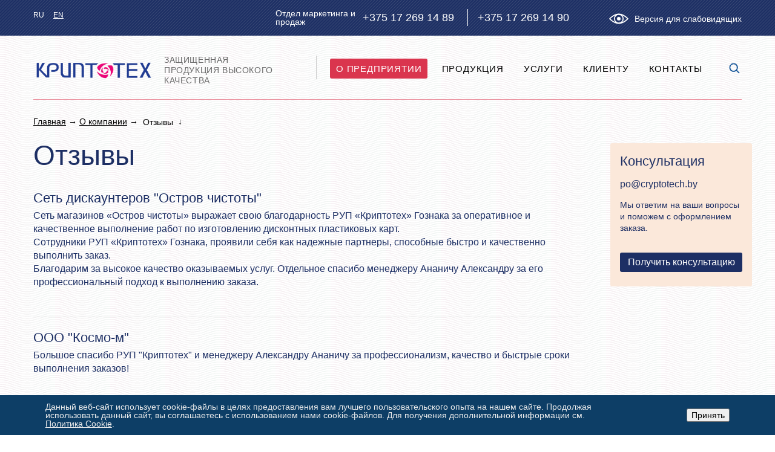

--- FILE ---
content_type: text/html; charset=UTF-8
request_url: https://cryptotech.by/about/otzyvy/
body_size: 16868
content:
<!DOCTYPE html>
<html lang="ru-RU">
<head>

<meta name="yandex-verification" content="d13151eaf5850981" />

  <meta name="viewport" content="width=device-width, initial-scale=1.0"/>
  <meta name="format-detection" content="telephone=no">
		<meta name="SKYPE_TOOLBAR" content="SKYPE_TOOLBAR_PARSER_COMPATIBLE">
		<meta name="cmsmagazine" content="76c5fb8872e8328840d5f6d32da019af">
		<meta name="viewport" content="width=device-width, initial-scale=1.0">
		<title>Отзывы о работе компании — нам доверяют | Криптотех</title>

<meta name="og:title" content="Отзывы о работе компании — нам доверяют | Криптотех">
<!--<meta name="og:description" content="--><!--">-->
<meta name="og:url" content="https://cryptotech.by/">
<meta name="og:site_name" content="Защищенная продукция | Криптотех">
<meta name="og:locale" content="ru_RU">
<meta name="og:video" content="https://www.youtube.com/watch?v=NtP545prUY8">
<meta name="og:type" content="website">

                <link rel="icon" href="/favicon.ico" type="image/x-icon">
		<link rel="apple-touch-icon-precomposed" href="/local/templates/html_dev/apple-touch-icon.png">
		<meta http-equiv="Content-Type" content="text/html; charset=UTF-8" />
<meta name="robots" content="index, follow" />
<meta name="description" content="Только честные отзывы клиентов и партнеров предприятия РУП &quot;Криптотех&quot;. Здесь Вы сможете ознакомиться с отзывами о нашей работе и о качестве наших услуг" />
<script type="text/javascript" data-skip-moving="true">(function(w, d, n) {var cl = "bx-core";var ht = d.documentElement;var htc = ht ? ht.className : undefined;if (htc === undefined || htc.indexOf(cl) !== -1){return;}var ua = n.userAgent;if (/(iPad;)|(iPhone;)/i.test(ua)){cl += " bx-ios";}else if (/Windows/i.test(ua)){cl += ' bx-win';}else if (/Macintosh/i.test(ua)){cl += " bx-mac";}else if (/Linux/i.test(ua) && !/Android/i.test(ua)){cl += " bx-linux";}else if (/Android/i.test(ua)){cl += " bx-android";}cl += (/(ipad|iphone|android|mobile|touch)/i.test(ua) ? " bx-touch" : " bx-no-touch");cl += w.devicePixelRatio && w.devicePixelRatio >= 2? " bx-retina": " bx-no-retina";var ieVersion = -1;if (/AppleWebKit/.test(ua)){cl += " bx-chrome";}else if (/Opera/.test(ua)){cl += " bx-opera";}else if (/Firefox/.test(ua)){cl += " bx-firefox";}ht.className = htc ? htc + " " + cl : cl;})(window, document, navigator);</script>


<link href="/bitrix/cache/css/s1/html_dev/page_4a28abdeaf7b16280f9ceed64001f8f3/page_4a28abdeaf7b16280f9ceed64001f8f3_v1.css?171143831241124" type="text/css"  rel="stylesheet" />
<link href="/bitrix/cache/css/s1/html_dev/template_6cdfd702be4612a7c4d7b88080e8a792/template_6cdfd702be4612a7c4d7b88080e8a792_v1.css?1711431173234498" type="text/css"  data-template-style="true" rel="stylesheet" />







 <style> .nca-cookiesaccept-line { box-sizing: border-box !important; margin: 0 !important; border: none !important; width: 100% !important; min-height: 10px !important; max-height: 250px !important; display: block; clear: both !important; padding: 12px !important; /* position: absolute; */ position: fixed; bottom: 0px !important; opacity: 1; transform: translateY(0%); z-index: 99999; } .nca-cookiesaccept-line > div { display: flex; align-items: center; } .nca-cookiesaccept-line > div > div { padding-left: 5%; padding-right: 5%; } .nca-cookiesaccept-line a { color: inherit; text-decoration:underline; } @media screen and (max-width:767px) { .nca-cookiesaccept-line > div > div { padding-left: 1%; padding-right: 1%; } } </style> <span id="nca-new-styles"></span> <span id="fit_new_css"></span> 
	  <!--[if lte IE 9]><meta http-equiv="X-UA-Compatible" content="IE=edge"/><![endif]-->



</head>


<body id="db" class=" inner">


<div class="workarea" id="workarea">

<div id="pageWrapper" class="page__wrapper">

<header class="wrapper header header-inner">
	<div class="header-top">
		<div class="container">
			<div class="row">
                
<div class="col-lg-2 col-md-2 col-sm-2 col-xs-4">
				<div class="languages">
				<ul>
					<li class="active">
						<span>ru</span>
					</li>
					<li>
						<a href="/en/">en</a>
					</li>
				</ul>
				</div>
			</div>                <div class="col-lg-5 col-lg-offset-2 col-md-6 col-md-offset-1 col-sm-7 hidden-xs">
                    








	<div class="tels">
		<ul itemscope itemtype="http://schema.org/Organization">
			<li>
				<span class="department">Отдел маркетинга и продаж</span>
			<a href="tel:+375172691489">+375 <strong><span itemprop="telephone">17 269 14 89</span></strong></a>
			</li>
		<li>
			<a href="tel:+375172691490">+375 <strong><span itemprop="telephone">17 269 14 90</span></strong></a>
		</li>
		</ul>
	</div>                </div>
                <div class="col-lg-3 col-md-3 col-sm-3 col-xs-8">
                                    <div class="pull-right">
                        <div class="wrap_icon">
                            <a href="/about/otzyvy/?special_version=Y" class="visually-open">
                                <svg class="top-right-icon svg visually-impaired" viewBox="0 0 68.78 36.66">
                                    <path
                                            d="M67.79,17.18C67.18,16.48,52.7,0,34.38,0S1.6,16.48,1,17.19L0,18.33l1,1.15c.61.7,15.09,17.18,33.39,17.18s32.8-16.48,33.41-17.18l1-1.15ZM34.39,32.05A13.72,13.72,0,1,1,48.1,18.33,13.73,13.73,0,0,1,34.39,32.05ZM4.71,18.33c2.49-2.55,9.1-8.75,17.63-12.27a17.18,17.18,0,0,0,0,24.53A56.62,56.62,0,0,1,4.71,18.33ZM46.45,30.59a17.17,17.17,0,0,0,0-24.51A56.67,56.67,0,0,1,64.07,18.33,56.27,56.27,0,0,1,46.45,30.59ZM34.39,12a6.31,6.31,0,1,0,6.32,6.31A6.32,6.32,0,0,0,34.39,12Z"/>
                                </svg>
                                <span>Версия для слабовидящих</span>
                            </a>
                        </div>
                    </div>
			    </div>
			</div>
		</div>
	</div>

    <div class="header-bottom">
        <div class="container">
            <div class="row">
                <div class="col-lg-5 col-md-5">
                    <div class="logo-holder">
                      <div class="logo" itemscope="" itemtype="http://schema.org/Organization">
                      <meta itemprop="url" content="https://cryptotech.by">
                        <a itemprop="url" href="https://cryptotech.by/">                         <img alt="cryptotech-logo" src="/local/templates/html_dev/images/logo-cryptotech.png" itemprop="logo" title="cryptotech-logo.png">                        </a>                      </div>
                    <div class="slogan hidden-xs">
              Защищенная продукция высокого качества
</div>                    <div class="trigger-wrap visible-xs">
                        <a class="nav-trigger" href="#">
                          <span class="ico"></span>
                        </a>
                        </div>
                    </div>
                </div>

                  <div class="col-lg-7 col-md-7">
                    <div class="nav-holder">
                        <div class="header-search-wrap">
                          <a class="search-trigger" href="#"></a>
                          <div class="search-block">
                            
<form action="/search/" method="get" onsubmit="var str=document.getElementById('search_header'); if (!str.value || str.value == str.title) return false;">
  <input  id="search_header" class="search-text" type="text" name="q" placeholder="поиск"/>
  <button class="search-button" type="submit"></button>
</form>                           </div>
                        </div>
                        <div class="header-nav">
                            <ul>

															<li class="active ">
		                    <a  href="/about/" >O предприятии</a>
								<div class="inner-nav">
								<ul>
												

													<li>
							<a  href="/about/info/"  title="О предприятии">О предприятии</a>
						</li>
																									<li>
							<a  href="/about/production/"  title="Производство">Производство</a>
						</li>
																									<li>
							<a  href="/about/anti-corruption/"  title="Противодействие коррупции">Противодействие коррупции</a>
						</li>
																									<li>
							<a  href="/about/person/"  title="Руководство">Руководство</a>
						</li>
																									<li>
							<a  href="/about/certifications/"  title="Сертификаты и лицензии">Сертификаты и лицензии</a>
						</li>
																									<li>
							<a  href="/about/news/"  title="Новости">Новости</a>
						</li>
																									<li>
							<a  href="/about/partners/"  title="Наши партнеры">Наши партнеры</a>
						</li>
																									<li class="active ">
							<span title="Отзывы">Отзывы</span>
						</li>
																															<li>
							<a  href="/about/tenders/"  title="Тендеры">Тендеры</a>
						</li>
																									<li>
							<a  href="/about/representative/"  title="Стать представителем">Стать представителем</a>
						</li>
														</ul></div></li>
									<li class="">
	                    <a  href="/catalog/">Продукция</a>
						<div class="inner-nav">
						<ul>

							

													<li>
							<a  href="/catalog/plastikovye/"  title="Пластиковые карты">Пластиковые карты</a>
						</li>
																									<li>
							<a  href="/catalog/poligraficheskaya/"  title="Полиграфическая продукция">Полиграфическая продукция</a>
						</li>
																									<li>
							<a  href="/catalog/rfid/"  title="RFid-продукция">RFid-продукция</a>
						</li>
														</ul></div></li>
									<li class="">
	                    <a  href="/services/">Услуги</a>
						<div class="inner-nav">
						<ul>

							

													<li>
							<a  href="/services/izgotovlenie_krasok/"  title="Изготовление защитных офсетных и флексографических красок">Изготовление защитных офсетных и флексографических красок</a>
						</li>
																									<li>
							<a  href="/services/izgotovlenie_volokon/"  title="Изготовление защитных волокон">Изготовление защитных волокон</a>
						</li>
																									<li>
							<a  href="/services/vyvod_ctp)plastin/"  title="Вывод  Ctp-пластин">Вывод  Ctp-пластин</a>
						</li>
																									<li>
							<a  href="/services/sistemnaya_integratsiya/"  title="Системная интеграция">Системная интеграция</a>
						</li>
																									<li>
							<a  href="/services/upakovka_kart/"  title="Упаковка пластиковых карт">Упаковка пластиковых карт</a>
						</li>
																									<li>
							<a  href="/services/dizayn/"  title="Дизайн">Дизайн</a>
						</li>
														</ul></div></li>
									<li class="">
	                    <a  href="/client/">Клиенту</a>
						<div class="inner-nav">
						<ul>

							

													<li>
							<a  href="/client/obraztsy/"  title="Тестовые образцы карт">Тестовые образцы карт</a>
						</li>
																									<li>
							<a  href="/client/trebovaniya/"  title="Требования к&nbsp;макетам">Требования к&nbsp;макетам</a>
						</li>
																									<li>
							<a  href="/client/etapy/"  title="Этапы работ">Этапы работ</a>
						</li>
																									<li>
							<a  href="/poleznyye-stati/"  title="Полезные статьи">Полезные статьи</a>
						</li>
														</ul></div></li>
									<li class="">
	                    <a  href="/contacts/">Контакты</a>
						<div class="inner-nav">
						<ul>

							

													<li>
							<a  href="/obrashcheniya/"  title="Электронные обращения">Электронные обращения</a>
						</li>
																									<li>
							<a  href="/pravila-otpuska-gotovoy-produktsii/"  title="Правила отпуска готовой продукции">Правила отпуска готовой продукции</a>
						</li>
														</ul></div></li></ul>
                        </div>
                    </div>
                  </div>
            </div>
        </div>
    </div>
</header>
  <div class="breadcrumbs"><div class="container"><ol class="list-reset" itemscope itemtype="http://schema.org/BreadcrumbList"><li itemprop="itemListElement" itemscope itemtype="http://schema.org/ListItem" >
							<a itemprop="item" href="/" title="Главная"><span itemprop="name">Главная</span></a>
							<meta itemprop="position" content="1" />
						</li><li itemprop="itemListElement" itemscope itemtype="http://schema.org/ListItem" >
							<a itemprop="item" href="/about/" title="O компании"><span itemprop="name">O компании</span></a>
							<meta itemprop="position" content="2" />
						</li>
			<li class="last" itemprop="itemListElement" itemscope itemtype="http://schema.org/ListItem" class="active">
                                <a itemprop="item" href="/about/otzyvy/" title="Отзывы"><span itemprop="name">Отзывы</span></a>
				<meta itemprop="position" content="3" />
			</li></ol></div></div>        <div class="text-content-section">
		<div class="container">
			<div class="row">
				<div class="col-lg-9 col-md-9">
					<div class="content-holder box-sizing">
                        <h1 class="" id="title">Отзывы</h1>    
    <div class="personal-detail js-width js-hover">
                    <div class="item js-hover-wrap" id="bx_3218110189_1309">
                <div class="pic js-width-trg">
                                                        </div>
                <div class="wrap">
                    <div class="title">
                                                Cеть дискаунтеров &quot;Остров чистоты&quot;                    </div>
                                        <div class="text">
                                                    <p>Сеть магазинов «Остров чистоты» выражает свою благодарность РУП «Криптотех» Гознака за оперативное и качественное выполнение работ по изготовлению дисконтных пластиковых карт.<br />
Сотрудники РУП «Криптотех» Гознака, проявили себя как надежные партнеры, способные быстро и качественно выполнить заказ.<br />
Благодарим за высокое качество оказываемых услуг. Отдельное спасибо менеджеру Ананичу Александру за его профессиональный подход к выполнению заказа.&nbsp;&nbsp; <br />
</p>                                                                                            </div>
                </div>
            </div>
                    <div class="item js-hover-wrap" id="bx_3218110189_1308">
                <div class="pic js-width-trg">
                                                        </div>
                <div class="wrap">
                    <div class="title">
                                                ООО &quot;Космо-м&quot;                    </div>
                                        <div class="text">
                                                    <p>Большое спасибо РУП &quot;Криптотех&quot; и менеджеру Александру Ананичу за профессионализм, качество и быстрые сроки выполнения заказов! </p>                                                                                            </div>
                </div>
            </div>
                    <div class="item js-hover-wrap" id="bx_3218110189_1307">
                <div class="pic js-width-trg">
                                                        </div>
                <div class="wrap">
                    <div class="title">
                                                ОАО &quot;Белгазпромбанк&quot;                    </div>
                                        <div class="text">
                                                    <p>ОАО &quot;Белгазпромбанк&quot; уже более 2-х лет сотрудничает с РУП &quot;Криптотех&quot; Гознака в части изготовления и поставки заготовок банковских платежных карточек. За время сотрудничества РУП &quot;Криптотех&quot; Гознака зарекомендовал себя в качестве надежного партнера ОАО &quot;Белгазпромбанк&quot;, профессионально выполняющего заказы с безукоризненным качеством и в установленные договором сроки. Поставляемые банку заготовки БПК всегда высокого качества. <br />
Отдельно хотелось бы отметить качества менеджера Натальи Мартинович, которые она продемонстрировала в процессе взаимодействия с ОАО &quot;Белгазпромбанк&quot; - профессионализм, высокую организованность и готовность быстро реагировать на просьбы заказчика.   </p>                                                                                            </div>
                </div>
            </div>
                    <div class="item js-hover-wrap" id="bx_3218110189_1284">
                <div class="pic js-width-trg">
                                                        </div>
                <div class="wrap">
                    <div class="title">
                                                СЗАО «Ветсервис-плюс»                    </div>
                                        <div class="text">
                                                    <p>Впервые сотрудничали с данной фирмой и остались очень довольны. Четкость во всем, и сам дисконт выполнен на высшем уровне, и документация в оговоренные сроки. Александр Ананич - квалифицированный&nbsp;&nbsp;менеджер, работать с ним удобно, а главное – надежно, не подведет. С удовольствием, будем сотрудничать и дальше.</p>                                                                                            </div>
                </div>
            </div>
                    <div class="item js-hover-wrap" id="bx_3218110189_1240">
                <div class="pic js-width-trg">
                                                        </div>
                <div class="wrap">
                    <div class="title">
                                                ООО &quot;Байкард&quot;                    </div>
                                        <div class="text">
                                                    <p>Спасибо ребятам за качественную и своевременно выполненную работу по изготовлению пластиковых карточек! Тираж был хоть и не большой, но по цене превзошел предложения конкурентов, поэтому в следующий раз будем заказывать именно&nbsp;&nbsp;у вас! </p>                                                                                            </div>
                </div>
            </div>
                    <div class="item js-hover-wrap" id="bx_3218110189_1235">
                <div class="pic js-width-trg">
                                                        </div>
                <div class="wrap">
                    <div class="title">
                                                ЗАО &quot;Патио&quot;                    </div>
                                        <div class="text">
                                                    <p>Уже неоднократно делали заказ подарочных карт у&nbsp;&nbsp;РУП «Криптотех» для сети&nbsp;&nbsp;магазинов «5 Элемент» , довольны качеством, ценой и сроками выполнения заказа. <br />
В ходе работы РУП «Криптотех» зарекомендовал себя как надежный партнер, способный качественно решать текущие вопросы по производству и поставке продукции.<br />
От сотрудничества остались только положительные впечатления.<br />
</p>                                                                                            </div>
                </div>
            </div>
                    <div class="item js-hover-wrap" id="bx_3218110189_1230">
                <div class="pic js-width-trg">
                                                        </div>
                <div class="wrap">
                    <div class="title">
                                                СООО &quot;Белвест&quot;                    </div>
                                        <div class="text">
                                                    <p>Компания РУП «Криптотех» является нашим партнером на протяжении многих лет. За годы сотрудничества компания показала себя надежным и добросовестным партнером, все наши запросы и предложения всегда находят отклик и по возможности удовлетворяются. Хочется отменить профессионализм и ответственность менеджеров компании, особенно Александра Ананича.&nbsp;&nbsp;Благодарим Вас за отличную работу и надеемся на дальнейшее взаимовыгодное сотрудничество! </p>                                                                                            </div>
                </div>
            </div>
                    <div class="item js-hover-wrap" id="bx_3218110189_1179">
                <div class="pic js-width-trg">
                                                        </div>
                <div class="wrap">
                    <div class="title">
                                                ООО «Искамед»                    </div>
                                        <div class="text">
                                                    <p>Компания &quot;Криптотех&quot; зарекомендовала себя со стороны, как добросовестный, исполнительный, качественный, находящий компромисс в любых производстенных вопросах, партнер. Особенно хочется отметить оперативность сотрудников на поставленные перед ними задачи, а именно: Струев Владимир, Наталья Моcолайнен, Ананич Александр. Спасибо.</p>                                                                                            </div>
                </div>
            </div>
                    <div class="item js-hover-wrap" id="bx_3218110189_1174">
                <div class="pic js-width-trg">
                                                        </div>
                <div class="wrap">
                    <div class="title">
                                                СООО &quot;Белинтерпродукт&quot;                    </div>
                                        <div class="text">
                                                    <p>РУП &quot;Криптотех&quot; не единожды выполняло работы по изготовлению пластиковых карточек для сети универсамов «Рублёвский».<br />
<br />
За время нашей совместной работы сотрудники компании показали себя высокими профессионалами, которые следят за качеством выполняемой работы и учитывают пожелания Заказчика. Компания РУП &quot;Криптотех&quot;&nbsp;&nbsp;выполнило работу согласно сроку, указанному в контракте.<br />
<br />
Сеть универсамов &quot;Рублёвский&quot; может порекомендовать РУП &quot;Криптотех&quot; как надежного Подрядчика.<br />
</p>                                                                                            </div>
                </div>
            </div>
                    <div class="item js-hover-wrap" id="bx_3218110189_1173">
                <div class="pic js-width-trg">
                                                        </div>
                <div class="wrap">
                    <div class="title">
                                                ООО &quot;Табак-инвест&quot;, сеть гипермаркетов &quot;Корона&quot;                    </div>
                                        <div class="text">
                                                    <p>В рамках нашего сотрудничества компания &quot;Криптотех&quot; занималась производством дисконтных карт для сети &quot;Корона&quot;.<br />
Со своей стороны мы остались довольны результатами работы. Благодарим за плодотворное сотрудничество!</p>                                                                                            </div>
                </div>
            </div>
            </div>
            <div class="page-count">
                    </div>
    <div class="ugc hide-print db-form" id="feedback">
	<div class="h3">
		 Оставить отзыв:
	</div>
	 
<div class="modal fade box-sizing" id="FRM_reviews" tabindex="-1" role="dialog" aria-labelledby="FRM_reviewsLabel" aria-hidden="true">
    <div class="modal-dialog">
        <div class="modal-content">
            <div class="modal-header">
                <button type="button" class="close" data-dismiss="modal" aria-hidden="true">&times;</button>
                <div class="h2 modal-title b-ok hide" id="FRM_reviewsOK_TITLE">Отправлено</div>
                <div class="h2 modal-title b-error hide" id="FRM_reviewsERROR_TITLE">Ошибка</div>
            </div>
            <div class="modal-body" id="FRM_reviewsLabel">
                <div class="OK_TEXT hide" id="FRM_reviewsOK_TEXT"></div>
                <div class="form" id="FRM_reviewsForm"></div>
            </div>
        </div>
    </div>
</div>
<div class="forms box-sizing">
    <div class="row">
        <div class="col-xs-12">
            <form class="form-horizontal" role="form" enctype="multipart/form-data" method="post" novalidate="novalidate" action="/about/otzyvy/" id="form-FRM_reviews" onsubmit="return false;">
                <fieldset id="fieldset_all-FRM_reviews">

                    <div class="">
                                                <input type="hidden" name="sessid_FRM_reviews"  value="28ce0d66c9d3813e41f426143d3f575b_FRM_reviews" />
                        <input type="hidden" name="submit" value="submit" >
                        <input type="hidden" name="FORM_ID" value="FRM_reviews" >
                        <div class="form-text" id="grp_all-FRM_reviews">
                            <span class="error-block help-block"></span>
                        </div>

                                                        <div class="form-group control-group">
                                    <label class="name label-pt col-lg-2 col-sm-3 col-xs-6" for="form-FIO-FRM_reviews">Ваше имя<span class="f-star">&nbsp;*</span>
                                        
                                                                            </label>
                                    
                                        <div class="text col-lg-6 col-sm-5 col-xs-12">
                                            <input                                                  type="text"  class="form-control "  name="FIO"  id="form-FIO-FRM_reviews"  maxlength="50" spellcheck="true"  required  value=""  >
                                            
                                        </div>

                                        <div class="controls col-sm-4 col-xs-6"></div>
                                                                    </div>
                                                                                    <div class="form-group control-group">
                                    <label class="name label-pt col-lg-2 col-sm-3 col-xs-6" for="form-COMPANY-FRM_reviews">Компания<span class="f-star">&nbsp;*</span>
                                                                            </label>
                                    
                                        <div class="text col-lg-6 col-sm-5 col-xs-12">
                                            <input                                                  type="text"  class="form-control "  name="COMPANY"  id="form-COMPANY-FRM_reviews"  maxlength="50" spellcheck="true"   value=""  >
                                            
                                        </div>

                                        <div class="controls col-sm-4 col-xs-6"></div>
                                                                    </div>
                                                                                    <div class="form-group control-group">
                                    <label class="name label-pt col-lg-2 col-sm-3 col-xs-6" for="form-EMAIL-FRM_reviews">Эл. почта<span class="f-star">&nbsp;*</span>
                                        
                                                                            </label>
                                    
                                        <div class="text col-lg-6 col-sm-5 col-xs-12">
                                            <input placeholder="email@example.com"                                                 type="email"  class="form-control "  name="EMAIL"  id="form-EMAIL-FRM_reviews"  maxlength="50" spellcheck="true"  required  value=""  >
                                            
                                        </div>

                                        <div class="controls col-sm-4 col-xs-6"></div>
                                                                    </div>
                                                                                    <div class="form-group control-group">
                                    <label class="name label-pt col-lg-2 col-sm-3 col-xs-6" for="form-PHONE-FRM_reviews">Ваш телефон<span class="f-star">&nbsp;*</span>
                                        
                                                                            </label>
                                    
                                        <div class="text col-lg-6 col-sm-5 col-xs-12">
                                            <input                                                  type="tel"  class="form-control "  name="PHONE"  id="form-PHONE-FRM_reviews"  maxlength="50" spellcheck="true"  required  value=""  >
                                            <p class="help-block">Например: (+375 29) 123-45-67</p>
                                        </div>

                                        <div class="controls col-sm-4 col-xs-6"></div>
                                                                    </div>
                                                                                    <div class="form-group control-group">
                                    <label class="name label-pt col-lg-2 col-sm-3 col-xs-6" for="form-MESSAGE-FRM_reviews">Ваш отзыв<span class="f-star">&nbsp;*</span>
                                        
                                                                            </label>
                                    
                                        <div class="text col-lg-6 col-sm-5 col-xs-12">
                             <textarea  class="form-control "  name="MESSAGE"  id="form-MESSAGE-FRM_reviews"  maxlength="500"
                                cols="60"
                                rows="4"
                                  spellcheck="true"  required  ></textarea>
                                                                                    </div>
                                        <div class="controls col-sm-4 col-xs-6"></div>
                                                                    </div>
                                                    
                                                <div class="hide" style="visibility: hidden;">
                            <div class="form-group control-group">
                                <div class="label name col-lg-2 col-sm-3 col-xs-6">
                                    <label>Компания<span class="f-star">&nbsp;*</span></label>
                                </div>

                                <div class="text col-lg-6 col-sm-5 col-xs-12">
                                    <input type="text" class="text" name="COMPANY_NAME" id="FRM_reviews_FRM_commerce_company" value="">
                                </div>
                                <div class="controls col-sm-4 col-xs-6"></div>
                            </div>
                        </div>
                                                                            <div class="form-group control-group">
                                <label class="name col-lg-2 col-sm-3 col-xs-6" for="captcha_sid_FRM_reviews">Защита от автоматических сообщений<span class="f-star">&nbsp;*</span></label>
                                <div class="text col-xs-3">
                                    <img src="/bitrix/tools/captcha.php?captcha_sid=0a6f3311bff9c7cc8d2bc710967eb3b6" alt="CAPTCHA" title="CAPTCHA" class="captcha_img" id="CAPTCHA_FRM_reviews">
                                    <input type="hidden" name="captcha_sid" id="captcha_sid_FRM_reviews" value="0a6f3311bff9c7cc8d2bc710967eb3b6">
                                    <input name="form-CAPTCHA" id="field-captcha_word_FRM_reviews" class="form-control"  type="text" >
                                </div>
                            </div>
                                                <div class="form-group">
                            <div class="name col-lg-2 col-sm-3 col-xs-6"></div>
                            <div class="col-lg-10 col-sm-9 col-xs-12 col-lg-offset-2 col-sm-offset-3 col-xs-offset-0">
                                <input class="btn btn-default btn_submit" type="submit" name="submit"  id="submit_FRM_reviews" value="Отправить" />
                                <div class="form_required">
                                    <span class="f-star">&nbsp;*</span> &mdash; поля обязательные&nbsp;к заполнению                                </div>
                                <div class="loader hide" id="FRM_reviewsLoader">Подождите немного, идет отправка ...</div>
                            </div>
                        </div>
                    </div>
                </fieldset>
            </form>
        </div>
    </div>
</div>
</div>
 <br>
		                                 </div>
                    </div>
                    <div class="col-lg-3 col-md-3 hidden-xs hidden-sm">
                        <div class="right-bar">

                  
                        
<div class="consultation-block">
    <div class="substitution-contacts">
                                            <div class="h3">Консультация</div>
                        <p>
                <a href="mailto:po@cryptotech.by">po@cryptotech.by</a>
            </p>
            <p>Мы ответим на ваши вопросы и поможем с оформлением заказа.</p>
            </div>
            <a class="button " href="#" data-toggle="modal" data-target="#FRM_consultation">Получить консультацию</a>
    </div>
                                                                                                                                                         </div>
                    </div>
                </div>
            </div>
        </div>
        	  </div>
<div class="mob-nav-holder">
  <div class="mob-nav-block">

    <a class="nav-close" href="#">
      <span class="ico"></span>
    </a>
    <div class="mob-nav-inner">
      <div class="search-block">
    <form action="/search/" onsubmit="var str=document.getElementById('search_mobile'); if (!str.value || str.value == str.title) return false;">
        <input id="search_mobile" class="search-text" type="text" name="q" placeholder="поиск"/>
        <button class="search-button" type="submit"></button>
    </form>
</div>            








	<div class="tels">
		<ul itemscope itemtype="http://schema.org/Organization">
			<li>
				<span class="department">Отдел маркетинга и продаж</span>
			<a href="tel:+375172691489">+375 <strong><span itemprop="telephone">17 269 14 89</span></strong></a>
			</li>
		<li>
			<a href="tel:+375172691490">+375 <strong><span itemprop="telephone">17 269 14 90</span></strong></a>
		</li>
		</ul>
	</div>      
<div class="header-nav">
<ul>
									<li class="active ">
				<a  href="/about/" title="O предприятии">O предприятии</a>
				<a class="inner-open active" href=""></a>
					<div class="inner-nav">
						<ul style="display: block;">
														<li>
				<a  href="/about/info/"  title="О предприятии">О предприятии</a>
			</li>
															<li>
				<a  href="/about/production/"  title="Производство">Производство</a>
			</li>
															<li>
				<a  href="/about/anti-corruption/"  title="Противодействие коррупции">Противодействие коррупции</a>
			</li>
															<li>
				<a  href="/about/person/"  title="Руководство">Руководство</a>
			</li>
															<li>
				<a  href="/about/certifications/"  title="Сертификаты и лицензии">Сертификаты и лицензии</a>
			</li>
															<li>
				<a  href="/about/news/"  title="Новости">Новости</a>
			</li>
															<li>
				<a  href="/about/partners/"  title="Наши партнеры">Наши партнеры</a>
			</li>
																<li class="active ">
					<span title="Отзывы">Отзывы</span>
				</li>
																		<li>
				<a  href="/about/tenders/"  title="Тендеры">Тендеры</a>
			</li>
															<li>
				<a  href="/about/representative/"  title="Стать представителем">Стать представителем</a>
			</li>
									</ul></div></li>						<li>
				<a  href="/catalog/" title="Продукция">Продукция</a>
					<a class="inner-open" href=""></a>
					<div class="inner-nav">
					<ul>
											<li>
				<a  href="/catalog/plastikovye/"  title="Пластиковые карты">Пластиковые карты</a>
			</li>
															<li>
				<a  href="/catalog/poligraficheskaya/"  title="Полиграфическая продукция">Полиграфическая продукция</a>
			</li>
															<li>
				<a  href="/catalog/rfid/"  title="RFid-продукция">RFid-продукция</a>
			</li>
									</ul></div></li>						<li>
				<a  href="/services/" title="Услуги">Услуги</a>
					<a class="inner-open" href=""></a>
					<div class="inner-nav">
					<ul>
											<li>
				<a  href="/services/izgotovlenie_krasok/"  title="Изготовление защитных офсетных и флексографических красок">Изготовление защитных офсетных и флексографических красок</a>
			</li>
															<li>
				<a  href="/services/izgotovlenie_volokon/"  title="Изготовление защитных волокон">Изготовление защитных волокон</a>
			</li>
															<li>
				<a  href="/services/vyvod_ctp)plastin/"  title="Вывод  Ctp-пластин">Вывод  Ctp-пластин</a>
			</li>
															<li>
				<a  href="/services/sistemnaya_integratsiya/"  title="Системная интеграция">Системная интеграция</a>
			</li>
															<li>
				<a  href="/services/upakovka_kart/"  title="Упаковка пластиковых карт">Упаковка пластиковых карт</a>
			</li>
															<li>
				<a  href="/services/dizayn/"  title="Дизайн">Дизайн</a>
			</li>
									</ul></div></li>						<li>
				<a  href="/client/" title="Клиенту">Клиенту</a>
					<a class="inner-open" href=""></a>
					<div class="inner-nav">
					<ul>
											<li>
				<a  href="/client/obraztsy/"  title="Тестовые образцы карт">Тестовые образцы карт</a>
			</li>
															<li>
				<a  href="/client/trebovaniya/"  title="Требования к&nbsp;макетам">Требования к&nbsp;макетам</a>
			</li>
															<li>
				<a  href="/client/etapy/"  title="Этапы работ">Этапы работ</a>
			</li>
															<li>
				<a  href="/poleznyye-stati/"  title="Полезные статьи">Полезные статьи</a>
			</li>
									</ul></div></li>						<li>
				<a  href="/contacts/" title="Контакты">Контакты</a>
					<a class="inner-open" href=""></a>
					<div class="inner-nav">
					<ul>
											<li>
				<a  href="/obrashcheniya/"  title="Электронные обращения">Электронные обращения</a>
			</li>
															<li>
				<a  href="/pravila-otpuska-gotovoy-produktsii/"  title="Правила отпуска готовой продукции">Правила отпуска готовой продукции</a>
			</li>
									</ul></div></li>	</ul>
	</div>

    </div>
  </div>
</div>


<footer id="footer" class="wrapper footer test">
  <div class="footer-top">
    <div class="container">
      <div class="row">
        <div class="col-lg-8 col-md-8 col-sm-8">
          <div class="footer-nav">
            <ul>
              
                        <li class="active">
                                                <a  href="/about/">O предприятии</a>
                                        </li>
                            <li>
                    <a  href="/catalog/">Продукция</a>
                </li>
                            <li>
                    <a  href="/services/">Услуги</a>
                </li>
                            <li>
                    <a  href="/client/">Клиенту</a>
                </li>
                            <li>
                    <a  href="/contacts/">Контакты</a>
                </li>
            
            </ul>
          </div>
        </div>
        <div class="col-lg-3 col-lg-offset-1 col-md-4 col-sm-4">
          

<div class="search-block">
           <form action="/search/" onsubmit="var str=document.getElementById('search_footer'); if (!str.value || str.value == str.title) return false;">
              <input id="search_footer" class="search-text" type="text" name="q" placeholder="поиск"/>
              <button class="search-button" type="submit"></button>
            </form>
          </div>        </div>
      </div>
    </div>
  </div>

  <div class="footer-bottom">
    <div class="container">
      <div class="row">
        <div class="col-md-5 col-sm-7">
          <div class="copyright">
            <ul>
              

<li>© РУП «КРИПТОТЕХ» ГОЗНАКА, 2026</li>              
                        <li>
                    <a  href="/contacts/">Контакты</a>
                </li>
                            <li>
                    <a  href="/map/">Карта сайта</a>
                </li>
            
            </ul>
          </div>
        </div>
          <div class="col-md-4 col-sm-5">
              <div class="links-foot">
                  <ul class="links-foot_i">
                      <li class="item">
                          <img src="/upload/medialibrary/0cd/gerb_rb.png" alt="Республика Беларусь" title="Республика Беларусь"/>
                      </li>
                      <li class="item">
                          <a href="http://www.president.gov.by/" target="_blank" rel="nofollow">
                              <img src="/upload/medialibrary/dd4/logo_prezident.jpg" alt="Портал Президента" title="Портал Президента"/>
                          </a>
                      </li>
                      <li class="item">
                          <a href="http://www.pravo.by/" target="_blank" rel="nofollow">
                              <img src="/upload/medialibrary/e20/pravo.png" alt="Правовой портал" title="Правовой портал"/>
                          </a>
                      </li>
                      <li class="item">
                          <a href="http://www.minfin.gov.by/" target="_blank" rel="nofollow">
                              <img src="/upload/medialibrary/315/logo_fin.png" alt="МинФин" title="МинФин"/>
                          </a>
                      </li>
                  </ul>
              </div>
          </div>
        <div class="col-md-3 col-sm-12">
          <div class="developer">
    Разработка сайта <a target="_blank" href="http://www.db.by/" rel="nofollow"><span class="developer-logo"></span>Студия Борового</a>
</div><div id="bx-composite-banner"></div>
		        </div>

      </div>
    </div>
  </div>
</footer>



<div class="modal fade box-sizing" id="FRM_header" tabindex="-1" role="dialog" aria-labelledby="FRM_headerLabel" aria-hidden="true">
    <div class="modal-dialog modal-fluid">
        <div class="modal-content">
            <div class="modal-header box-sizing">
                <button type="button" class="close" data-dismiss="modal" aria-hidden="true">×</button>
                <div class="modal-title h2">Отправить заявку</div>
                            </div>
            <div class="modal-body" id="FRM_headerLabel">
                <div class="OK_TEXT hide" id="FRM_headerOK_TEXT"></div>
                <div class="loader hide" id="FRM_headerLoader">Подождите немного, идет отправка ...</div>
                <div class="form" id="FRM_headerForm">

                     <div class="forms">
                     <div class="row">
                     <div class="col-xs-12">
                         <form class="form-horizontal"  enctype="multipart/form-data" method="post" novalidate="novalidate" action="/about/otzyvy/" id="form-FRM_header" onsubmit="return false;">
                         <fieldset id="fieldset_all-FRM_header" class="fieldset">
<!--                             -->                             <input type="hidden" name="sessid_FRM_header"  value="28ce0d66c9d3813e41f426143d3f575b_FRM_header" />
                             <input type="hidden" name="submit" value="submit" >
                             <input type="hidden" name="FORM_ID" value="FRM_header" >
                             <div class="form-text" id="grp_all-FRM_header">
                                 <span class="error-block help-block"></span>
                             </div>
                                                                  <div  class="form-group control-group">
                                         <label class="name col-xs-6" for="form-FIO-FRM_header">
                                             ФИО<span class="f-star">&nbsp;*</span>
                                                                                                                                       </label>
                                     <div class="controls col-xs-6"></div>
                                     
                                         <div class="text col-xs-12">
                                             <input 
                                                                                           type="text"  class="form-control "  name="FIO"  id="form-FIO-FRM_header"  maxlength="50" spellcheck="true"  required  value=""  >
                                             
                                         </div>
                                                                          </div>
                                                                                                   <div  class="form-group control-group">
                                         <label class="name col-xs-6" for="form-COMPANY-FRM_header">
                                             Компания                                         </label>
                                     <div class="controls col-xs-6"></div>
                                     
                                         <div class="text col-xs-12">
                                             <input 
                                                                                           type="text"  class="form-control "  name="COMPANY"  id="form-COMPANY-FRM_header"  maxlength="50" spellcheck="true"   value=""  >
                                             
                                         </div>
                                                                          </div>
                                                                                                   <div  class="form-group control-group">
                                         <label class="name col-xs-6" for="form-PHONE-FRM_header">
                                             Телефон<span class="f-star">&nbsp;*</span>
                                                                                                                                       </label>
                                     <div class="controls col-xs-6"></div>
                                     
                                         <div class="text col-xs-12">
                                             <input 
                                                                                           type="tel"  class="form-control "  name="PHONE"  id="form-PHONE-FRM_header"  maxlength="50" spellcheck="true"  required  value=""  >
                                             
                                         </div>
                                                                          </div>
                                                                                                   <div  class="form-group control-group">
                                         <label class="name col-xs-6" for="form-EMAIL-FRM_header">
                                             E-mail<span class="f-star">&nbsp;*</span>
                                                                                                                                       </label>
                                     <div class="controls col-xs-6"></div>
                                     
                                         <div class="text col-xs-12">
                                             <input 
                                             placeholder="email@example.com"                                              type="email"  class="form-control "  name="EMAIL"  id="form-EMAIL-FRM_header"  maxlength="50" spellcheck="true"  required  value=""  >
                                             
                                         </div>
                                                                          </div>
                                                                                                   <div  class="form-group control-group">
                                         <label class="name col-xs-6" for="form-MESSAGE-FRM_header">
                                             Сообщение<span class="f-star">&nbsp;*</span>
                                                                                                                                       </label>
                                     <div class="controls col-xs-6"></div>
                                                                              <div class="text col-xs-12">
                                             <textarea  class="form-control "  name="MESSAGE"  id="form-MESSAGE-FRM_header"  maxlength="500"
                                                cols="60"
                                                rows="4"
                                                  spellcheck="true"  required  ></textarea>
                                                                                      </div>
                                                                          </div>
                                                                                                                        <div class="hide" style="visibility: hidden;">
                                 <div class="form-group control-group">
                                     <div class="label name col-xs-6">
                                         <label>Компания<span class="f-star">&nbsp;*</span></label>
                                     </div>

                                     <div class="text col-xs-12">
                                         <input type="text" class="text" name="COMPANY_NAME" id="FRM_header_FRM_commerce_company" value="">
                                     </div>
                                     <div class="controls col-xs-6"> </div>
                                 </div>
                             </div>
                                                          
                             <div class="form-group">
                                 <div class="col-xs-12 col-xs-offset-0">
                                     <input class="btn btn-default btn_submit" type="submit" name="submit"  id="submit_FRM_header" value="Отправить" />
                                     <div class="form_required">
                                         <span class="f-star"> *</span> — поля обязательные&nbsp;к заполнению                                     </div>
                                 </div>
                             </div>

                         </fieldset>
                         </form>
                     </div>
                     </div>
                     </div>
                                     </div>
            </div>
        </div>
    </div>
</div>
    


<div class="modal fade box-sizing" id="FRM_consultation" tabindex="-1" role="dialog" aria-labelledby="FRM_consultationLabel" aria-hidden="true">
    <div class="modal-dialog modal-fluid">
        <div class="modal-content">
            <div class="modal-header box-sizing">
                <button type="button" class="close" data-dismiss="modal" aria-hidden="true">×</button>
                <div class="modal-title h2">Получить консультацию</div>
                            </div>
            <div class="modal-body" id="FRM_consultationLabel">
                <div class="OK_TEXT hide" id="FRM_consultationOK_TEXT"></div>
                <div class="loader hide" id="FRM_consultationLoader">Подождите немного, идет отправка ...</div>
                <div class="form" id="FRM_consultationForm">

                     <div class="forms">
                     <div class="row">
                     <div class="col-xs-12">
                         <form class="form-horizontal"  enctype="multipart/form-data" method="post" novalidate="novalidate" action="/about/otzyvy/" id="form-FRM_consultation" onsubmit="return false;">
                         <fieldset id="fieldset_all-FRM_consultation" class="fieldset">
<!--                             -->                             <input type="hidden" name="sessid_FRM_consultation"  value="28ce0d66c9d3813e41f426143d3f575b_FRM_consultation" />
                             <input type="hidden" name="submit" value="submit" >
                             <input type="hidden" name="FORM_ID" value="FRM_consultation" >
                             <div class="form-text" id="grp_all-FRM_consultation">
                                 <span class="error-block help-block"></span>
                             </div>
                                                                  <div  class="form-group control-group">
                                         <label class="name col-xs-6" for="form-FIO-FRM_consultation">
                                             ФИО<span class="f-star">&nbsp;*</span>
                                                                                                                                       </label>
                                     <div class="controls col-xs-6"></div>
                                     
                                         <div class="text col-xs-12">
                                             <input 
                                                                                           type="text"  class="form-control "  name="FIO"  id="form-FIO-FRM_consultation"  maxlength="50" spellcheck="true"  required  value=""  >
                                             
                                         </div>
                                                                          </div>
                                                                                                   <div  class="form-group control-group">
                                         <label class="name col-xs-6" for="form-COMPANY-FRM_consultation">
                                             Компания                                         </label>
                                     <div class="controls col-xs-6"></div>
                                     
                                         <div class="text col-xs-12">
                                             <input 
                                                                                           type="text"  class="form-control "  name="COMPANY"  id="form-COMPANY-FRM_consultation"  maxlength="50" spellcheck="true"   value=""  >
                                             
                                         </div>
                                                                          </div>
                                                                                                   <div  class="form-group control-group">
                                         <label class="name col-xs-6" for="form-PHONE-FRM_consultation">
                                             Телефон<span class="f-star">&nbsp;*</span>
                                                                                                                                       </label>
                                     <div class="controls col-xs-6"></div>
                                     
                                         <div class="text col-xs-12">
                                             <input 
                                                                                           type="tel"  class="form-control "  name="PHONE"  id="form-PHONE-FRM_consultation"  maxlength="50" spellcheck="true"  required  value=""  >
                                             
                                         </div>
                                                                          </div>
                                                                                                   <div  class="form-group control-group">
                                         <label class="name col-xs-6" for="form-EMAIL-FRM_consultation">
                                             E-mail<span class="f-star">&nbsp;*</span>
                                                                                                                                       </label>
                                     <div class="controls col-xs-6"></div>
                                     
                                         <div class="text col-xs-12">
                                             <input 
                                             placeholder="email@example.com"                                              type="email"  class="form-control "  name="EMAIL"  id="form-EMAIL-FRM_consultation"  maxlength="50" spellcheck="true"  required  value=""  >
                                             
                                         </div>
                                                                          </div>
                                                                                                   <div  class="form-group control-group">
                                         <label class="name col-xs-6" for="form-MESSAGE-FRM_consultation">
                                             Сообщение<span class="f-star">&nbsp;*</span>
                                                                                                                                       </label>
                                     <div class="controls col-xs-6"></div>
                                                                              <div class="text col-xs-12">
                                             <textarea  class="form-control "  name="MESSAGE"  id="form-MESSAGE-FRM_consultation"  maxlength="500"
                                                cols="60"
                                                rows="4"
                                                  spellcheck="true"  required  ></textarea>
                                                                                      </div>
                                                                          </div>
                                                                                                                        <div class="hide" style="visibility: hidden;">
                                 <div class="form-group control-group">
                                     <div class="label name col-xs-6">
                                         <label>Компания<span class="f-star">&nbsp;*</span></label>
                                     </div>

                                     <div class="text col-xs-12">
                                         <input type="text" class="text" name="COMPANY_NAME" id="FRM_consultation_FRM_commerce_company" value="">
                                     </div>
                                     <div class="controls col-xs-6"> </div>
                                 </div>
                             </div>
                                                                                           <div class="form-group control-group">
                                     <div class="row">
                                         <label class="col-xs-6" for="captcha_sid_FRM_consultation">Защита от автоматических сообщений<span class="f-star"> *</span></label>
                                         <div class="col-xs-12">
                                             <div class="mb_1 captcha_img">
                                                 <img src="/bitrix/tools/captcha.php?captcha_sid=0dd5c24927b2d20754b6ee48a764a5bd" width="180" height="40" alt="CAPTCHA" class="CAPTCHA_img" id="CAPTCHA_FRM_consultation">
                                             </div>
                                             <div class="controls">
                                                 <input type="hidden" name="captcha_sid" id="captcha_sid_FRM_consultation" value="0dd5c24927b2d20754b6ee48a764a5bd">
                                                 <input name="captcha_word" id="field-captcha_word_FRM_consultation" class="form-control text captcha input " maxlength="50" type="text" value="" placeholder="Введите слово на картинке" >
                                             </div>
                                         </div>
                                     </div>
                                 </div>
                             
                             <div class="form-group">
                                 <div class="col-xs-12 col-xs-offset-0">
                                     <input class="btn btn-default btn_submit" type="submit" name="submit"  id="submit_FRM_consultation" value="Отправить" />
                                     <div class="form_required">
                                         <span class="f-star"> *</span> — поля обязательные&nbsp;к заполнению                                     </div>
                                 </div>
                             </div>

                         </fieldset>
                         </form>
                     </div>
                     </div>
                     </div>
                                     </div>
            </div>
        </div>
    </div>
</div>

</div>
<!-- scripts
___________________________________________________________________________-->

<!-- Yandex.Metrika counter --><noscript><div><img src="https://mc.yandex.ru/watch/56435134"; style="position:absolute; left:-9999px;" alt="" /></div></noscript>
<!-- /Yandex.Metrika counter -->
<!-- Global site tag (gtag.js) - Google Analytics -->
<script>if(!window.BX)window.BX={};if(!window.BX.message)window.BX.message=function(mess){if(typeof mess==='object'){for(let i in mess) {BX.message[i]=mess[i];} return true;}};</script>
<script>(window.BX||top.BX).message({'JS_CORE_LOADING':'Загрузка...','JS_CORE_NO_DATA':'- Нет данных -','JS_CORE_WINDOW_CLOSE':'Закрыть','JS_CORE_WINDOW_EXPAND':'Развернуть','JS_CORE_WINDOW_NARROW':'Свернуть в окно','JS_CORE_WINDOW_SAVE':'Сохранить','JS_CORE_WINDOW_CANCEL':'Отменить','JS_CORE_WINDOW_CONTINUE':'Продолжить','JS_CORE_H':'ч','JS_CORE_M':'м','JS_CORE_S':'с','JSADM_AI_HIDE_EXTRA':'Скрыть лишние','JSADM_AI_ALL_NOTIF':'Показать все','JSADM_AUTH_REQ':'Требуется авторизация!','JS_CORE_WINDOW_AUTH':'Войти','JS_CORE_IMAGE_FULL':'Полный размер'});</script><script src="/bitrix/js/main/core/core.min.js?1711431121223197"></script><script>BX.Runtime.registerExtension({'name':'main.core','namespace':'BX','loaded':true});</script>
<script>BX.setJSList(['/bitrix/js/main/core/core_ajax.js','/bitrix/js/main/core/core_promise.js','/bitrix/js/main/polyfill/promise/js/promise.js','/bitrix/js/main/loadext/loadext.js','/bitrix/js/main/loadext/extension.js','/bitrix/js/main/polyfill/promise/js/promise.js','/bitrix/js/main/polyfill/find/js/find.js','/bitrix/js/main/polyfill/includes/js/includes.js','/bitrix/js/main/polyfill/matches/js/matches.js','/bitrix/js/ui/polyfill/closest/js/closest.js','/bitrix/js/main/polyfill/fill/main.polyfill.fill.js','/bitrix/js/main/polyfill/find/js/find.js','/bitrix/js/main/polyfill/matches/js/matches.js','/bitrix/js/main/polyfill/core/dist/polyfill.bundle.js','/bitrix/js/main/core/core.js','/bitrix/js/main/polyfill/intersectionobserver/js/intersectionobserver.js','/bitrix/js/main/lazyload/dist/lazyload.bundle.js','/bitrix/js/main/polyfill/core/dist/polyfill.bundle.js','/bitrix/js/main/parambag/dist/parambag.bundle.js']);
</script>
<script>BX.Runtime.registerExtension({'name':'ui.dexie','namespace':'BX.Dexie3','loaded':true});</script>
<script>BX.Runtime.registerExtension({'name':'ls','namespace':'window','loaded':true});</script>
<script>BX.Runtime.registerExtension({'name':'fx','namespace':'window','loaded':true});</script>
<script>BX.Runtime.registerExtension({'name':'fc','namespace':'window','loaded':true});</script>
<script>BX.Runtime.registerExtension({'name':'db_js_tools','namespace':'window','loaded':true});</script>
<script>(window.BX||top.BX).message({'LANGUAGE_ID':'ru','FORMAT_DATE':'DD.MM.YYYY','FORMAT_DATETIME':'DD.MM.YYYY HH:MI:SS','COOKIE_PREFIX':'BITRIX_SM','SERVER_TZ_OFFSET':'10800','UTF_MODE':'Y','SITE_ID':'s1','SITE_DIR':'/','USER_ID':'','SERVER_TIME':'1769097899','USER_TZ_OFFSET':'0','USER_TZ_AUTO':'Y','bitrix_sessid':'28ce0d66c9d3813e41f426143d3f575b'});</script><script  src="/bitrix/cache/js/s1/html_dev/kernel_main/kernel_main_v1.js?1711434392151827"></script>
<script src="/bitrix/js/ui/dexie/dist/dexie3.bundle.min.js?171143103388274"></script>
<script src="/bitrix/js/main/core/core_ls.min.js?15444383007365"></script>
<script src="/bitrix/js/main/core/core_frame_cache.min.js?171143111711210"></script>
<script>BX.setJSList(['/bitrix/js/main/core/core_fx.js','/bitrix/js/main/pageobject/pageobject.js','/bitrix/js/main/core/core_window.js','/bitrix/js/main/date/main.date.js','/bitrix/js/main/core/core_date.js','/bitrix/js/main/utils.js','/local/components/db.base/form/js/form.js','/local/components/db.base/form/templates/.default/js/ru/jquery.validate.min.js','/local/templates/html_dev/js/libs/jquery.validate_ru.min.js','/local/modules/db.base/js/db_js_tools.js','/local/templates/html_dev/js/script.min.js','/local/templates/html_dev/js/libs/jquery.magnific-popup.min.js','/local/templates/html_dev/js/app.min.js','/local/templates/html_dev/js/events.js','/local/components/db.base/form/templates/modal/js/ru/jquery.validate.js']);</script>
<script>BX.setCSSList(['/local/components/db.base/fileslist.system/style.css','/local/templates/html_dev/css/styles.min.css','/local/templates/html_dev/css/app.min.css','/local/templates/html_dev/css/libs/magnific-popup.min.css','/bitrix/components/niges/cookiesaccept/templates/.default/style.css','/local/templates/html_dev/styles.css','/local/templates/html_dev/template_styles.css']);</script>
<script type="text/javascript">
		if (window == window.top) {
			document.addEventListener("DOMContentLoaded", function() {
			    var div = document.createElement("div");
			    div.innerHTML = ' <div id="nca-cookiesaccept-line" class="nca-cookiesaccept-line style-2 " > <div id="nca-nca-position-left"id="nca-bar" class="nca-bar nca-style- nca-animation-none nca-position-left "> <div class="nca-cookiesaccept-line-text">Данный веб-сайт использует cookie-файлы в целях предоставления вам лучшего пользовательского опыта на нашем сайте. Продолжая использовать данный сайт, вы соглашаетесь с использованием нами cookie-файлов. Для получения дополнительной информации см. <a href="https://cryptotech.by/politika-ispolzovaniya-faylov-cookie.php?bitrix_include_areas=Y&clear_cache=Y"_blank">Политика Cookie</a>.</div> <div><button type="button" id="nca-cookiesaccept-line-accept-btn" onclick="ncaCookieAcceptBtn()" >Принять</button></div> </div> </div> ';
				document.body.appendChild(div);
			});
		}

		function ncaCookieAcceptBtn(){ 
			var alertWindow = document.getElementById("nca-cookiesaccept-line");
			alertWindow.remove();

			var cookie_string = "NCA_COOKIE_ACCEPT_3" + "=" + escape("Y"); 
			var expires = new Date((new Date).getTime() + (1000 * 60 * 60 * 24 * 730)); 
			cookie_string += "; expires=" + expires.toUTCString(); 
			cookie_string += "; path=" + escape ("/"); 
			document.cookie = cookie_string; 
			
		}

		function ncaCookieAcceptCheck(){		
			var closeCookieValue = "N"; 
			var value = "; " + document.cookie;
			var parts = value.split("; " + "NCA_COOKIE_ACCEPT_3" + "=");
			if (parts.length == 2) { 
				closeCookieValue = parts.pop().split(";").shift(); 
			}
			if(closeCookieValue != "Y") { 
				/*document.head.insertAdjacentHTML("beforeend", "<style>#nca-cookiesaccept-line {display:flex}</style>")*/
			} else { 
				document.head.insertAdjacentHTML("beforeend", "<style>#nca-cookiesaccept-line {display:none}</style>")
			}
		}

		ncaCookieAcceptCheck();

	</script>
<script type="text/javascript" src="/local/modules/db.base/js/script.js"></script>



<script  src="/bitrix/cache/js/s1/html_dev/template_d6b3310b898f0844112613ad8c0a5085/template_d6b3310b898f0844112613ad8c0a5085_v1.js?1711431221252204"></script>
<script  src="/bitrix/cache/js/s1/html_dev/page_0ff3fafabd0ebb1051d6830bc9a39ac2/page_0ff3fafabd0ebb1051d6830bc9a39ac2_v1.js?171143122133617"></script>
<script type="text/javascript">var _ba = _ba || []; _ba.push(["aid", "0dcde46db7ea3435519eac5a00b85926"]); _ba.push(["host", "cryptotech.by"]); (function() {var ba = document.createElement("script"); ba.type = "text/javascript"; ba.async = true;ba.src = (document.location.protocol == "https:" ? "https://" : "http://") + "bitrix.info/ba.js";var s = document.getElementsByTagName("script")[0];s.parentNode.insertBefore(ba, s);})();</script>





<script>
$(window).load(function () {
	var r = t = null,
		IdScrollTo = '';
	
	r = new RegExp('^#review-([0-9]+)+$', 'ig');
	t = r.exec(window.location.hash);
	if(t != null){
		IdScrollTo = t[0].substr(1);
	}
	
	if(IdScrollTo.length > 0){
		BX.DbScrollTo(IdScrollTo);
	}
});
</script>
<script>
    $('#submit_FRM_reviews').on('click', function() {
                var rules =  { FIO: {minlength: 3, required: true}, EMAIL: {email: true, required: true}, PHONE: {minlength: 3, maxlength: 15, required: true}, MESSAGE: {minlength: 1, required: true}, captcha_sid: {required: true, minlength: 5} };
                ShefFormSimple.initialize({
            frmID: 'FRM_reviews',
            useAjax: true            , validateRules: rules        });
    });
</script>



<script>
			$(window).load(function() {
				$("#bx-composite-banner").remove();
			});
		</script>
<script>
                         $('#submit_FRM_header').on('click', function() {
                                                          var rules =  { FIO: {minlength: 1, required: true}, PHONE: {minlength: 7, required: true}, EMAIL: {minlength: 2, email: true, required: true}, MESSAGE: {minlength: 2, required: true} };
                                                          ShefFormSimple.initialize({
                                 frmID: 'FRM_header',
                                 useAjax: true                                 , validateRules: rules                             });
                         });
                     </script>

<script>
                         $('#submit_FRM_consultation').on('click', function() {
                                                          var rules =  { FIO: {minlength: 1, required: true}, PHONE: {minlength: 7, required: true}, EMAIL: {minlength: 2, email: true, required: true}, MESSAGE: {minlength: 2, required: true}, captcha_sid: {required: true, minlength: 5} };
                                                          ShefFormSimple.initialize({
                                 frmID: 'FRM_consultation',
                                 useAjax: true                                 , validateRules: rules                             });
                         });
                     </script>

<script type="text/javascript" >
  (function(m,e,t,r,i,k,a){m[i]=m[i]||function(){(m[i].a=m[i].a||[]).push(arguments)};
  m[i].l=1*new Date();k=e.createElement(t),a=e.getElementsByTagName(t)[0],k.async=1,k.src=r,a.parentNode.insertBefore(k,a)})
  (window, document, "script", "https://mc.yandex.ru/metrika/tag.js", "ym");

  ym(56435134, "init", {
       clickmap:true,
       trackLinks:true,
       accurateTrackBounce:true,
       webvisor:true
  });
</script>
<script async src="https://www.googletagmanager.com/gtag/js?id=UA-153554057-1"></script>
<script>
    window.dataLayer = window.dataLayer || [];
    function gtag(){dataLayer.push(arguments);}
    gtag('js', new Date());

    gtag('config', 'UA-153554057-1');
</script>




</body>
</html>



--- FILE ---
content_type: text/css
request_url: https://cryptotech.by/bitrix/cache/css/s1/html_dev/page_4a28abdeaf7b16280f9ceed64001f8f3/page_4a28abdeaf7b16280f9ceed64001f8f3_v1.css?171143831241124
body_size: 28302
content:


/* Start:/local/components/db.base/fileslist.system/style.css?168171378040956*/
.c_files{overflow:hidden}.c_files .files-list{margin:0;padding:0;list-style:none}.c_files .files-list .file{min-height:35px;line-height:1;margin:0 0 21px}.c_files .files-list .file:before{counter-increment:none;content:none}.c_files .files-list .file .b-title{text-decoration:none;margin-bottom:6px;border:none}.c_files .files-list .file .b-title:before{content:'';width:34px;height:36px;opacity:.7;filter:alpha(opacity=70);display:inline-block;float:left;margin-right:11px}.c_files .files-list .file .b-title:hover:before{opacity:1;filter:alpha(opacity=100)}.c_files .files-list .file .b-title .title{text-decoration:underline;margin:0 0 7px;font-size:14px;display:inline-block;max-width:75%}.c_files .files-list .file .descr{margin:0;color:#a6a8ac;display:block;font-size:12px;text-transform:uppercase}.c_files .file .b-title:before{background:url([data-uri]) no-repeat 0 0}.c_files .file._ppt .b-title:before{background:url([data-uri]) no-repeat 0 0}.c_files .file._pdf .b-title:before{background:url([data-uri]) no-repeat 0 0}.c_files .file._xls .b-title:before{background:url([data-uri]) no-repeat 0 0}.c_files .file._doc .b-title:before{background:url([data-uri]) no-repeat 0 0}.c_files .file._jpg .b-title:before{background:url([data-uri]) no-repeat 0 0}.c_files .file._gif .b-title:before{background:url([data-uri]) no-repeat 0 0}.c_files .file._png .b-title:before{background:url([data-uri]) no-repeat 0 0}.c_files .file._tif .b-title:before{background:url([data-uri]) no-repeat 0 0}.c_files .file._bmp .b-title:before{background:url([data-uri]) no-repeat 0 0}.c_files .file._rar .b-title:before{background:url([data-uri]) no-repeat 0 0}.c_files .file._zip .b-title:before{background:url([data-uri]) no-repeat 0 0}.c_files .file._7z .b-title:before{background:url([data-uri]) no-repeat 0 0}.c_files .file._mp3 .b-title:before{background:url([data-uri]) no-repeat 0 0}.c_files .file._wma .b-title:before{background:url([data-uri]) no-repeat 0 0}.c_files .file._ogg .b-title:before{background:url([data-uri]) no-repeat 0 0}.c_files .file._wav .b-title:before{background:url([data-uri]) no-repeat 0 0}.c_files .file._avi .b-title:before{background:url([data-uri]) no-repeat 0 0}.c_files .file._wmv .b-title:before{background:url([data-uri]) no-repeat 0 0}.c_files .file._mkv .b-title:before{background:url([data-uri]) no-repeat 0 0}.c_files .file._eps .b-title:before{background:url([data-uri]) no-repeat 0 0}.c_files .file._cdr .b-title:before{background:url([data-uri]) no-repeat 0 0}.c_files .file._ai .b-title:before{background:url([data-uri]) no-repeat 0 0}
/* End */
/* /local/components/db.base/fileslist.system/style.css?168171378040956 */


--- FILE ---
content_type: text/css
request_url: https://cryptotech.by/bitrix/cache/css/s1/html_dev/template_6cdfd702be4612a7c4d7b88080e8a792/template_6cdfd702be4612a7c4d7b88080e8a792_v1.css?1711431173234498
body_size: 61785
content:


/* Start:/local/templates/html_dev/css/styles.min.css?168197838068014*/
@charset "UTF-8";.h1,.h2,.h3,.h4,.h5,.h6,a,abbr,acronym,address,applet,b,big,blockquote,body,center,cite,code,dd,del,dfn,div,dl,dt,em,fieldset,font,form,h1,h2,h3,h4,h5,h6,html,i,iframe,img,ins,kbd,label,legend,li,object,ol,p,pre,q,s,samp,span,strike,strong,tt,u,ul,var{margin:0;padding:0;border:0;outline:0;font-size:100%;vertical-align:baseline;background:0 0}caption,table,tbody,td,tfoot,th,thead,tr{margin:0;padding:0;outline:0;font-size:100%;vertical-align:top}table{border-collapse:collapse;border-spacing:0}blockquote,q{quotes:none}a:focus,button:focus,input:focus,select:focus,textarea:focus{outline:0}ins{text-decoration:none}del,s,strike{text-decoration:line-through}html{height:100%;-ms-text-size-adjust:100%;-webkit-text-size-adjust:100%}article,aside,details,figcaption,figure,footer,header,hgroup,main,nav,section,summary{display:block;margin:0}body{width:100%;height:100%}.clear{clear:both}.clearfix:after,.container-fluid:after,.container:after,.row:after{content:"";clear:both;display:table;width:100%}.webkitFlickerFix{-webkit-backface-visibility:hidden}.pa{position:absolute}.pr{position:relative}.fl{float:left}.fr{float:right}a,a *,a:after,a:before{-webkit-transition:all .2s ease;-moz-transition:all .2s ease;-ms-transition:all .2s ease;-o-transition:all .2s ease;transition:all .2s ease}body,button,input,select,textarea{font-family:Plumb-Regular,Arial,"Helvetica Neue",Helvetica,sans-serif;font-size:14px}body{line-height:1}a{color:#1e90ff;outline:0;text-decoration:underline}a:hover{text-decoration:none}img{border:none;vertical-align:top;max-width:100%;height:auto}.h1,.h2,.h3,.h4,.h5,.h6,h1,h2,h3,h4,h5,h6{font-weight:400}ol.unstyled,ul.unstyled{list-style:none}.text-left{text-align:left}.text-center{text-align:center}.text-right{text-align:right}.text-justify{text-align:justify}code,pre{font-family:monospace}.button{display:inline-block;margin:0;padding:0;border:none;position:relative}.button input{top:0;left:0;width:100%;height:100%;opacity:0;position:absolute}input{vertical-align:middle}input[type=color],input[type=date],input[type=datetime-local],input[type=datetime],input[type=email],input[type=month],input[type=number],input[type=password],input[type=range],input[type=search],input[type=tel],input[type=text],input[type=time],input[type=url],input[type=week],textarea{display:block;margin:0;padding:0;border:1px solid #ccc;-webkit-border-radius:0;-moz-border-radius:0;border-radius:0;-webkit-box-shadow:none;-moz-box-shadow:none;box-shadow:none}.input-placeholder{color:#000}input[type=email]::-webkit-input-placeholder,input[type=password]::-webkit-input-placeholder,input[type=search]::-webkit-input-placeholder,input[type=tel]::-webkit-input-placeholder,input[type=text]::-webkit-input-placeholder,input[type=url]::-webkit-input-placeholder,textarea::-webkit-input-placeholder{color:#000}input[type=email]::-moz-placeholder,input[type=password]::-moz-placeholder,input[type=search]::-moz-placeholder,input[type=tel]::-moz-placeholder,input[type=text]::-moz-placeholder,input[type=url]::-moz-placeholder,textarea::-moz-placeholder{color:#000}input[type=email]:-moz-placeholder,input[type=password]:-moz-placeholder,input[type=search]:-moz-placeholder,input[type=tel]:-moz-placeholder,input[type=text]:-moz-placeholder,input[type=url]:-moz-placeholder,textarea:-moz-placeholder{color:#000}input[type=email]:-ms-input-placeholder,input[type=password]:-ms-input-placeholder,input[type=search]:-ms-input-placeholder,input[type=tel]:-ms-input-placeholder,input[type=text]:-ms-input-placeholder,input[type=url]:-ms-input-placeholder,textarea:-ms-input-placeholder{color:#000}button,input[type=button],input[type=reset],input[type=submit]{-webkit-appearance:button;cursor:pointer}button::-moz-focus-inner,input[type=button]::-moz-focus-inner,input[type=reset]::-moz-focus-inner,input[type=submit]::-moz-focus-inner{border:0;padding:0}.page__wrapper{max-width:none;min-width:0;margin:0 auto;min-height:100%;height:auto!important;height:100%;-webkit-box-sizing:border-box;-moz-box-sizing:border-box;box-sizing:border-box;overflow:hidden}.container{position:relative}.wrapper{position:relative}.footer{max-width:none;min-width:0;overflow:hidden;margin:0 auto}.container{margin-right:auto;margin-left:auto;padding-left:15px;padding-right:15px;-webkit-box-sizing:border-box;-moz-box-sizing:border-box;box-sizing:border-box}@media (min-width:768px){.container{width:750px}}@media (min-width:1024px){.container{width:990px}}@media (min-width:1280px){.container{width:1200px}}.container-fluid{margin-right:auto;margin-left:auto;padding-left:15px;padding-right:15px;-webkit-box-sizing:border-box;-moz-box-sizing:border-box;box-sizing:border-box}.row{margin-left:-15px;margin-right:-15px}.col-lg-1,.col-lg-10,.col-lg-11,.col-lg-12,.col-lg-2,.col-lg-3,.col-lg-4,.col-lg-5,.col-lg-6,.col-lg-7,.col-lg-8,.col-lg-9,.col-md-1,.col-md-10,.col-md-11,.col-md-12,.col-md-2,.col-md-3,.col-md-4,.col-md-5,.col-md-6,.col-md-7,.col-md-8,.col-md-9,.col-sm-1,.col-sm-10,.col-sm-11,.col-sm-12,.col-sm-2,.col-sm-3,.col-sm-4,.col-sm-5,.col-sm-6,.col-sm-7,.col-sm-8,.col-sm-9,.col-xs-1,.col-xs-10,.col-xs-11,.col-xs-12,.col-xs-2,.col-xs-3,.col-xs-4,.col-xs-5,.col-xs-6,.col-xs-7,.col-xs-8,.col-xs-9{position:relative;min-height:1px;padding-left:15px;padding-right:15px;-webkit-box-sizing:border-box;-moz-box-sizing:border-box;box-sizing:border-box}.col-xs-1,.col-xs-10,.col-xs-11,.col-xs-12,.col-xs-2,.col-xs-3,.col-xs-4,.col-xs-5,.col-xs-6,.col-xs-7,.col-xs-8,.col-xs-9{float:left}.col-xs-12{width:100%}.col-xs-11{width:91.66666667%}.col-xs-10{width:83.33333333%}.col-xs-9{width:75%}.col-xs-8{width:66.66666667%}.col-xs-7{width:58.33333333%}.col-xs-6{width:50%}.col-xs-5{width:41.66666667%}.col-xs-4{width:33.33333333%}.col-xs-3{width:25%}.col-xs-2{width:16.66666667%}.col-xs-1{width:8.33333333%}.col-xs-pull-12{right:100%}.col-xs-pull-11{right:91.66666667%}.col-xs-pull-10{right:83.33333333%}.col-xs-pull-9{right:75%}.col-xs-pull-8{right:66.66666667%}.col-xs-pull-7{right:58.33333333%}.col-xs-pull-6{right:50%}.col-xs-pull-5{right:41.66666667%}.col-xs-pull-4{right:33.33333333%}.col-xs-pull-3{right:25%}.col-xs-pull-2{right:16.66666667%}.col-xs-pull-1{right:8.33333333%}.col-xs-pull-0{right:0}.col-xs-push-12{left:100%}.col-xs-push-11{left:91.66666667%}.col-xs-push-10{left:83.33333333%}.col-xs-push-9{left:75%}.col-xs-push-8{left:66.66666667%}.col-xs-push-7{left:58.33333333%}.col-xs-push-6{left:50%}.col-xs-push-5{left:41.66666667%}.col-xs-push-4{left:33.33333333%}.col-xs-push-3{left:25%}.col-xs-push-2{left:16.66666667%}.col-xs-push-1{left:8.33333333%}.col-xs-push-0{left:0}.col-xs-offset-12{margin-left:100%}.col-xs-offset-11{margin-left:91.66666667%}.col-xs-offset-10{margin-left:83.33333333%}.col-xs-offset-9{margin-left:75%}.col-xs-offset-8{margin-left:66.66666667%}.col-xs-offset-7{margin-left:58.33333333%}.col-xs-offset-6{margin-left:50%}.col-xs-offset-5{margin-left:41.66666667%}.col-xs-offset-4{margin-left:33.33333333%}.col-xs-offset-3{margin-left:25%}.col-xs-offset-2{margin-left:16.66666667%}.col-xs-offset-1{margin-left:8.33333333%}.col-xs-offset-0{margin-left:0}@media (min-width:768px){.col-sm-1,.col-sm-10,.col-sm-11,.col-sm-12,.col-sm-2,.col-sm-3,.col-sm-4,.col-sm-5,.col-sm-6,.col-sm-7,.col-sm-8,.col-sm-9{float:left}.col-sm-12{width:100%}.col-sm-11{width:91.66666667%}.col-sm-10{width:83.33333333%}.col-sm-9{width:75%}.col-sm-8{width:66.66666667%}.col-sm-7{width:58.33333333%}.col-sm-6{width:50%}.col-sm-5{width:41.66666667%}.col-sm-4{width:33.33333333%}.col-sm-3{width:25%}.col-sm-2{width:16.66666667%}.col-sm-1{width:8.33333333%}.col-sm-pull-12{right:100%}.col-sm-pull-11{right:91.66666667%}.col-sm-pull-10{right:83.33333333%}.col-sm-pull-9{right:75%}.col-sm-pull-8{right:66.66666667%}.col-sm-pull-7{right:58.33333333%}.col-sm-pull-6{right:50%}.col-sm-pull-5{right:41.66666667%}.col-sm-pull-4{right:33.33333333%}.col-sm-pull-3{right:25%}.col-sm-pull-2{right:16.66666667%}.col-sm-pull-1{right:8.33333333%}.col-sm-pull-0{right:0}.col-sm-push-12{left:100%}.col-sm-push-11{left:91.66666667%}.col-sm-push-10{left:83.33333333%}.col-sm-push-9{left:75%}.col-sm-push-8{left:66.66666667%}.col-sm-push-7{left:58.33333333%}.col-sm-push-6{left:50%}.col-sm-push-5{left:41.66666667%}.col-sm-push-4{left:33.33333333%}.col-sm-push-3{left:25%}.col-sm-push-2{left:16.66666667%}.col-sm-push-1{left:8.33333333%}.col-sm-push-0{left:0}.col-sm-offset-12{margin-left:100%}.col-sm-offset-11{margin-left:91.66666667%}.col-sm-offset-10{margin-left:83.33333333%}.col-sm-offset-9{margin-left:75%}.col-sm-offset-8{margin-left:66.66666667%}.col-sm-offset-7{margin-left:58.33333333%}.col-sm-offset-6{margin-left:50%}.col-sm-offset-5{margin-left:41.66666667%}.col-sm-offset-4{margin-left:33.33333333%}.col-sm-offset-3{margin-left:25%}.col-sm-offset-2{margin-left:16.66666667%}.col-sm-offset-1{margin-left:8.33333333%}.col-sm-offset-0{margin-left:0}}@media (min-width:1024px){.col-md-1,.col-md-10,.col-md-11,.col-md-12,.col-md-2,.col-md-3,.col-md-4,.col-md-5,.col-md-6,.col-md-7,.col-md-8,.col-md-9{float:left}.col-md-12{width:100%}.col-md-11{width:91.66666667%}.col-md-10{width:83.33333333%}.col-md-9{width:75%}.col-md-8{width:66.66666667%}.col-md-7{width:58.33333333%}.col-md-6{width:50%}.col-md-5{width:41.66666667%}.col-md-4{width:33.33333333%}.col-md-3{width:25%}.col-md-2{width:16.66666667%}.col-md-1{width:8.33333333%}.col-md-pull-12{right:100%}.col-md-pull-11{right:91.66666667%}.col-md-pull-10{right:83.33333333%}.col-md-pull-9{right:75%}.col-md-pull-8{right:66.66666667%}.col-md-pull-7{right:58.33333333%}.col-md-pull-6{right:50%}.col-md-pull-5{right:41.66666667%}.col-md-pull-4{right:33.33333333%}.col-md-pull-3{right:25%}.col-md-pull-2{right:16.66666667%}.col-md-pull-1{right:8.33333333%}.col-md-pull-0{right:0}.col-md-push-12{left:100%}.col-md-push-11{left:91.66666667%}.col-md-push-10{left:83.33333333%}.col-md-push-9{left:75%}.col-md-push-8{left:66.66666667%}.col-md-push-7{left:58.33333333%}.col-md-push-6{left:50%}.col-md-push-5{left:41.66666667%}.col-md-push-4{left:33.33333333%}.col-md-push-3{left:25%}.col-md-push-2{left:16.66666667%}.col-md-push-1{left:8.33333333%}.col-md-push-0{left:0}.col-md-offset-12{margin-left:100%}.col-md-offset-11{margin-left:91.66666667%}.col-md-offset-10{margin-left:83.33333333%}.col-md-offset-9{margin-left:75%}.col-md-offset-8{margin-left:66.66666667%}.col-md-offset-7{margin-left:58.33333333%}.col-md-offset-6{margin-left:50%}.col-md-offset-5{margin-left:41.66666667%}.col-md-offset-4{margin-left:33.33333333%}.col-md-offset-3{margin-left:25%}.col-md-offset-2{margin-left:16.66666667%}.col-md-offset-1{margin-left:8.33333333%}.col-md-offset-0{margin-left:0}}@media (min-width:1280px){.col-lg-1,.col-lg-10,.col-lg-11,.col-lg-12,.col-lg-2,.col-lg-3,.col-lg-4,.col-lg-5,.col-lg-6,.col-lg-7,.col-lg-8,.col-lg-9{float:left}.col-lg-12{width:100%}.col-lg-11{width:91.66666667%}.col-lg-10{width:83.33333333%}.col-lg-9{width:75%}.col-lg-8{width:66.66666667%}.col-lg-7{width:58.33333333%}.col-lg-6{width:50%}.col-lg-5{width:41.66666667%}.col-lg-4{width:33.33333333%}.col-lg-3{width:25%}.col-lg-2{width:16.66666667%}.col-lg-1{width:8.33333333%}.col-lg-pull-12{right:100%}.col-lg-pull-11{right:91.66666667%}.col-lg-pull-10{right:83.33333333%}.col-lg-pull-9{right:75%}.col-lg-pull-8{right:66.66666667%}.col-lg-pull-7{right:58.33333333%}.col-lg-pull-6{right:50%}.col-lg-pull-5{right:41.66666667%}.col-lg-pull-4{right:33.33333333%}.col-lg-pull-3{right:25%}.col-lg-pull-2{right:16.66666667%}.col-lg-pull-1{right:8.33333333%}.col-lg-pull-0{right:0}.col-lg-push-12{left:100%}.col-lg-push-11{left:91.66666667%}.col-lg-push-10{left:83.33333333%}.col-lg-push-9{left:75%}.col-lg-push-8{left:66.66666667%}.col-lg-push-7{left:58.33333333%}.col-lg-push-6{left:50%}.col-lg-push-5{left:41.66666667%}.col-lg-push-4{left:33.33333333%}.col-lg-push-3{left:25%}.col-lg-push-2{left:16.66666667%}.col-lg-push-1{left:8.33333333%}.col-lg-push-0{left:0}.col-lg-offset-12{margin-left:100%}.col-lg-offset-11{margin-left:91.66666667%}.col-lg-offset-10{margin-left:83.33333333%}.col-lg-offset-9{margin-left:75%}.col-lg-offset-8{margin-left:66.66666667%}.col-lg-offset-7{margin-left:58.33333333%}.col-lg-offset-6{margin-left:50%}.col-lg-offset-5{margin-left:41.66666667%}.col-lg-offset-4{margin-left:33.33333333%}.col-lg-offset-3{margin-left:25%}.col-lg-offset-2{margin-left:16.66666667%}.col-lg-offset-1{margin-left:8.33333333%}.col-lg-offset-0{margin-left:0}}@-ms-viewport{width:device-width}.visible-lg,.visible-md,.visible-sm,.visible-xs{display:none!important}.visible-lg-block,.visible-lg-inline,.visible-lg-inline-block,.visible-md-block,.visible-md-inline,.visible-md-inline-block,.visible-sm-block,.visible-sm-inline,.visible-sm-inline-block,.visible-xs-block,.visible-xs-inline,.visible-xs-inline-block{display:none!important}@media (max-width:767px){.visible-xs{display:block!important}table.visible-xs{display:table!important}tr.visible-xs{display:table-row!important}td.visible-xs,th.visible-xs{display:table-cell!important}}@media (max-width:767px){.visible-xs-block{display:block!important}}@media (max-width:767px){.visible-xs-inline{display:inline!important}}@media (max-width:767px){.visible-xs-inline-block{display:inline-block!important}}@media (min-width:768px) and (max-width:1023px){.visible-sm{display:block!important}table.visible-sm{display:table!important}tr.visible-sm{display:table-row!important}td.visible-sm,th.visible-sm{display:table-cell!important}}@media (min-width:768px) and (max-width:1023px){.visible-sm-block{display:block!important}}@media (min-width:768px) and (max-width:1023px){.visible-sm-inline{display:inline!important}}@media (min-width:768px) and (max-width:1023px){.visible-sm-inline-block{display:inline-block!important}}@media (min-width:1024px) and (max-width:1279px){.visible-md{display:block!important}table.visible-md{display:table!important}tr.visible-md{display:table-row!important}td.visible-md,th.visible-md{display:table-cell!important}}@media (min-width:1024px) and (max-width:1279px){.visible-md-block{display:block!important}}@media (min-width:1024px) and (max-width:1279px){.visible-md-inline{display:inline!important}}@media (min-width:1024px) and (max-width:1279px){.visible-md-inline-block{display:inline-block!important}}@media (min-width:1280px){.visible-lg{display:block!important}table.visible-lg{display:table!important}tr.visible-lg{display:table-row!important}td.visible-lg,th.visible-lg{display:table-cell!important}}@media (min-width:1280px){.visible-lg-block{display:block!important}}@media (min-width:1280px){.visible-lg-inline{display:inline!important}}@media (min-width:1280px){.visible-lg-inline-block{display:inline-block!important}}@media (max-width:767px){.hidden-xs{display:none!important}}@media (min-width:768px) and (max-width:1023px){.hidden-sm{display:none!important}}@media (min-width:1024px) and (max-width:1279px){.hidden-md{display:none!important}}@media (min-width:1280px){.hidden-lg{display:none!important}}@font-face{font-family:Plumb-Black;src:url(/local/templates/html_dev/css/../fonts/Plumb-Black.eot?#iefix) format("embedded-opentype"),url(/local/templates/html_dev/css/../fonts/Plumb-Black.woff) format("woff"),url(/local/templates/html_dev/css/../fonts/Plumb-Black.ttf) format("truetype"),url(/local/templates/html_dev/css/../fonts/Plumb-Black.svg#Plumb-Black) format("svg");font-weight:400;font-style:normal}@font-face{font-family:Plumb-Bold;src:url(/local/templates/html_dev/css/../fonts/Plumb-Bold.eot?#iefix) format("embedded-opentype"),url(/local/templates/html_dev/css/../fonts/Plumb-Bold.woff) format("woff"),url(/local/templates/html_dev/css/../fonts/Plumb-Bold.ttf) format("truetype"),url(/local/templates/html_dev/css/../fonts/Plumb-Bold.svg#Plumb-Bold) format("svg");font-weight:400;font-style:normal}@font-face{font-family:Plumb-Light;src:url(/local/templates/html_dev/css/../fonts/Plumb-Light.eot?#iefix) format("embedded-opentype"),url(/local/templates/html_dev/css/../fonts/Plumb-Light.woff) format("woff"),url(/local/templates/html_dev/css/../fonts/Plumb-Light.ttf) format("truetype"),url(/local/templates/html_dev/css/../fonts/Plumb-Light.svg#Plumb-Light) format("svg");font-weight:400;font-style:normal}@font-face{font-family:Plumb-Medium;src:url(/local/templates/html_dev/css/../fonts/Plumb-Medium.eot?#iefix) format("embedded-opentype"),url(/local/templates/html_dev/css/../fonts/Plumb-Medium.woff) format("woff"),url(/local/templates/html_dev/css/../fonts/Plumb-Medium.ttf) format("truetype"),url(/local/templates/html_dev/css/../fonts/Plumb-Medium.svg#Plumb-Medium) format("svg");font-weight:400;font-style:normal}@font-face{font-family:Plumb-Regular;src:url(/local/templates/html_dev/css/../fonts/Plumb-Regular.eot?#iefix) format("embedded-opentype"),url(/local/templates/html_dev/css/../fonts/Plumb-Regular.woff) format("woff"),url(/local/templates/html_dev/css/../fonts/Plumb-Regular.ttf) format("truetype"),url(/local/templates/html_dev/css/../fonts/Plumb-Regular.svg#Plumb-Regular) format("svg");font-weight:400;font-style:normal}@font-face{font-family:AGLetterica;src:url(/local/templates/html_dev/css/../fonts/AGLetterica-Roman.woff2) format("woff2"),url(/local/templates/html_dev/css/../fonts/AGLetterica-Roman.woff) format("woff"),url(/local/templates/html_dev/css/../fonts/AGLetterica-Roman.ttf) format("truetype");font-weight:500;font-style:normal;font-display:swap}@font-face{font-family:AGLetterica;src:url(/local/templates/html_dev/css/../fonts/AGLettericaCondL-Italic.woff2) format("woff2"),url(/local/templates/html_dev/css/../fonts/AGLettericaCondL-Italic.woff) format("woff"),url(/local/templates/html_dev/css/../fonts/AGLettericaCondL-Italic.ttf) format("truetype");font-weight:500;font-style:italic;font-display:swap}@font-face{font-family:AGLetterica;src:url(/local/templates/html_dev/css/../fonts/AGLettericaCondL-Regular.woff2) format("woff2"),url(/local/templates/html_dev/css/../fonts/AGLettericaCondL-Regular.woff) format("woff"),url(/local/templates/html_dev/css/../fonts/AGLettericaCondL-Regular.ttf) format("truetype");font-weight:500;font-style:normal;font-display:swap}@font-face{font-family:AGLetterica;src:url(/local/templates/html_dev/css/../fonts/AGLettericaCondL-BoldItalic.woff2) format("woff2"),url(/local/templates/html_dev/css/../fonts/AGLettericaCondL-BoldItalic.woff) format("woff"),url(/local/templates/html_dev/css/../fonts/AGLettericaCondL-BoldItalic.ttf) format("truetype");font-weight:700;font-style:italic;font-display:swap}@font-face{font-family:AGLetterica;src:url(/local/templates/html_dev/css/../fonts/AGLettericaCondL-BoldItalic.woff2) format("woff2"),url(/local/templates/html_dev/css/../fonts/AGLettericaCondL-BoldItalic.woff) format("woff"),url(/local/templates/html_dev/css/../fonts/AGLettericaCondL-BoldItalic.ttf) format("truetype");font-weight:700;font-style:italic;font-display:swap}@font-face{font-family:AGLetterica;src:url(/local/templates/html_dev/css/../fonts/AGLettericaC-Bold.woff2) format("woff2"),url(/local/templates/html_dev/css/../fonts/AGLettericaC-Bold.woff) format("woff"),url(/local/templates/html_dev/css/../fonts/AGLettericaC-Bold.ttf) format("truetype");font-weight:700;font-style:normal;font-display:swap}.slick-slider{position:relative;display:block;box-sizing:border-box;-moz-box-sizing:border-box;-webkit-touch-callout:none;-webkit-user-select:none;-khtml-user-select:none;-moz-user-select:none;-ms-user-select:none;user-select:none;-ms-touch-action:pan-y;touch-action:pan-y;-webkit-tap-highlight-color:transparent}.slick-list{position:relative;overflow:hidden;display:block;margin:0;padding:0}.slick-list:focus{outline:0}.slick-list.dragging{cursor:pointer;cursor:hand}.slick-slider .slick-track{-webkit-transform:translate3d(0,0,0);-moz-transform:translate3d(0,0,0);-ms-transform:translate3d(0,0,0);-o-transform:translate3d(0,0,0);transform:translate3d(0,0,0)}.slick-track{position:relative;left:0;top:0;display:block}.slick-track:after,.slick-track:before{content:"";display:table}.slick-track:after{clear:both}.slick-loading .slick-track{visibility:hidden}.slick-slide{float:left;height:100%;min-height:1px;display:none}[dir=rtl] .slick-slide{float:right}.slick-slide img{display:block;height:100%}.slick-slide.slick-loading img{display:none}.slick-slide.dragging img{pointer-events:none}.slick-initialized .slick-slide{display:block}.slick-loading .slick-slide{visibility:hidden}.slick-vertical .slick-slide{display:block;height:auto;border:1px solid transparent}.slick-next,.slick-prev{display:inline-block;line-height:0;font-size:0;cursor:pointer;color:transparent;top:50%;padding:0;border:none;outline:0;background-repeat:no-repeat;background-position:center center}.slick-dots{list-style:none;display:block;text-align:center;font-size:0;padding:0;width:100%}.slick-dots li{display:inline-block}.slick-dots li button{border:0;padding:0;background:0 0;outline:0;line-height:0;color:transparent;cursor:pointer;position:relative;z-index:5;-webkit-box-sizing:border-box;-moz-box-sizing:border-box;box-sizing:border-box}@media (max-width:767px){.slick-dots{bottom:11px}.slick-dots li{width:11px;height:11px}.slick-dots li:after{width:11px;height:11px}}.fancybox-image,.fancybox-inner,.fancybox-nav,.fancybox-nav span,.fancybox-outer,.fancybox-skin,.fancybox-tmp,.fancybox-wrap,.fancybox-wrap iframe,.fancybox-wrap object{padding:0;margin:0;border:0;outline:0;vertical-align:top}.fancybox-wrap{position:absolute;top:0;left:0;z-index:8020}.fancybox-skin{position:relative;color:#444;text-shadow:none}.fancybox-opened{z-index:8030}.fancybox-inner,.fancybox-outer{position:relative}.fancybox-inner{overflow:hidden}.fancybox-type-iframe .fancybox-inner{-webkit-overflow-scrolling:touch}.fancybox-error{color:#444;font:14px/20px "Helvetica Neue",Helvetica,Arial,sans-serif;margin:0;padding:15px;white-space:nowrap}.fancybox-iframe,.fancybox-image{display:block;width:100%;height:100%}.fancybox-image{max-width:100%;max-height:100%}#fancybox-loading{position:fixed;top:50%;left:50%;margin-top:-22px;margin-left:-22px;background-position:0 -108px;opacity:.8;cursor:pointer;z-index:8060}#fancybox-loading div{width:44px;height:44px}.fancybox-nav{position:absolute;top:0;width:40%;height:100%;cursor:pointer;text-decoration:none;-webkit-tap-highlight-color:transparent;z-index:8040}.fancybox-prev{left:0}.fancybox-next{right:0}.fancybox-nav span{position:absolute;top:50%;width:12px;height:22px;margin-top:-11px;cursor:pointer;z-index:8040;visibility:hidden}.fancybox-prev span{left:10px}.fancybox-next span{right:10px}.fancybox-nav:hover span{visibility:visible}.fancybox-tmp{position:absolute;top:-99999px;left:-99999px;max-width:99999px;max-height:99999px;overflow:visible!important}.fancybox-lock{overflow:visible!important;width:auto}.fancybox-lock body{overflow:hidden!important}.fancybox-lock-test{overflow-y:hidden!important}.fancybox-overlay{position:absolute;top:0;left:0;overflow:hidden;display:none;z-index:8010}.fancybox-overlay-fixed{position:fixed;bottom:0;right:0}.fancybox-lock .fancybox-overlay{overflow:auto;overflow-y:scroll}.fancybox-title{visibility:hidden;font:400 13px/20px "Helvetica Neue",Helvetica,Arial,sans-serif;position:relative;text-shadow:none;z-index:8050}.fancybox-opened .fancybox-title{visibility:visible}.fancybox-title-float-wrap{position:absolute;bottom:0;right:50%;margin-bottom:-35px;z-index:8050;text-align:center}.fancybox-title-float-wrap .child{display:inline-block;margin-right:-100%;padding:2px 20px;background:0 0;background:rgba(0,0,0,.8);-webkit-border-radius:15px;-moz-border-radius:15px;border-radius:15px;text-shadow:0 1px 2px #222;color:#fff;font-weight:700;line-height:24px;white-space:nowrap}.fancybox-title-outside-wrap{position:relative;margin-top:10px;color:#fff}.fancybox-title-inside-wrap{padding-top:10px}.fancybox-title-over-wrap{position:absolute;bottom:0;left:0;color:#fff;padding:10px;background:#000;background:rgba(0,0,0,.8)}@media only screen and (-webkit-min-device-pixel-ratio:1.5),only screen and (min--moz-device-pixel-ratio:1.5),only screen and (min-device-pixel-ratio:1.5){#fancybox-loading,.fancybox-close,.fancybox-next span,.fancybox-prev span{background-size:44px 152px}#fancybox-loading div{background-size:24px 24px}}.header .logo{display:inline-block;vertical-align:middle;max-width:200px}.header .logo-img{display:inline-block}.header .slogan{display:inline-block;vertical-align:middle;color:#696969;text-transform:uppercase;width:200px;margin-left:12px;line-height:17px;letter-spacing:.6px}.header-inner .header-bottom .container:before{content:"";position:absolute;bottom:-4px;left:15px;right:15px;border-bottom:1px solid #e98695}.logo-holder{display:block;text-decoration:none}.logo-holder:after{content:"";clear:both;display:table;width:100%}.footer-bottom,.footer-top,.header-top,.popup-body{background:url([data-uri]) right top repeat}.header-top{background-color:#1d2f64}.header-top .container{padding-top:15px;padding-bottom:12px}.header-bottom .container{padding-top:32px;padding-bottom:19px}.languages{margin-top:4px}.languages ul{list-style:none;font-size:0}.languages li{display:inline-block;margin-right:15px;font-size:12px;text-transform:uppercase;color:#fff}.languages a{color:#fff}.languages a:hover{text-decoration:underline;color:#da354e}.tels{color:#fff;margin-right:-60px;text-align:right}.tels ul{list-style:none;font-size:0}.tels li{display:inline-block;padding-right:22px;padding-left:16px;border-right:1px solid #fff}.tels li:last-child{border-right:none;padding-right:0}.tels li:first-child{padding-left:0}.tels .department{font-size:14px;margin-right:4px}.tels a{font-size:18px;color:#fff;text-decoration:none}.tels strong{font-weight:400;font-family:Plumb-Bold,sans-serif}.header-search-wrap{text-align:right;position:relative;margin-top:6px}.header-search-wrap form{-webkit-box-shadow:inset 0 1px 5px 0 rgba(0,0,0,.4);box-shadow:inset 0 1px 5px 0 rgba(0,0,0,.4)}.header-search-wrap .search-trigger{display:inline-block;width:24px;height:32px;position:relative;background-color:transparent}.header-search-wrap .search-trigger:hover:before{background-image:url(/local/templates/html_dev/css/../images/spritesheet.png);background-position:-696px -199px;width:18px;height:18px}.header-search-wrap .search-trigger:before{content:"";background-image:url(/local/templates/html_dev/css/../images/spritesheet.png);background-position:-696px -176px;width:18px;height:18px;position:absolute;left:50%;top:50%;-webkit-transition:none;-moz-transition:none;-ms-transition:none;-o-transition:none;transition:none;-webkit-transform:translate(-50%,-50%);-moz-transform:translate(-50%,-50%);-ms-transform:translate(-50%,-50%);-o-transform:translate(-50%,-50%);transform:translate(-50%,-50%)}.header-search-wrap .search-block{position:absolute;width:300px;right:-4px;top:-8px;z-index:5;display:none}.header-search-wrap .search-block .search-text{padding:15px 9px 16px;background:0 0}.callback{margin-top:1px;text-align:right}.callback a{color:#fff;display:inline-block;text-decoration:none;border-bottom:1px dotted;padding-bottom:2px}.callback a:hover{color:#da354e}.nav-holder{padding-right:65px}.nav-holder .header-search-wrap{float:right;margin-right:-65px}.header-nav{position:relative}.header-nav ul{list-style:none;font-size:0;text-align:justify;-ms-text-justify:newspaper;text-justify:newspaper}.header-nav ul:after{content:"";width:100%;display:inline-block}.header-nav li{position:relative;display:inline-block;text-align:center;padding:15px 0}@media (min-width:768px){.header-nav li:hover .inner-nav ul{display:block}}.header-nav a,.header-nav span{display:inline-block;font-size:15px;letter-spacing:.8px;text-transform:uppercase;font-family:Plumb-Medium,sans-serif;color:#000;text-decoration:none}.header-nav a:hover,.header-nav span:hover{color:#da354e}.header-nav span{color:#fff;position:relative;z-index:2;display:inline-block}.header-nav span:hover{color:#fff}.header-nav span:after{content:"";-webkit-border-radius:3px;-moz-border-radius:3px;border-radius:3px;background:#da354e;width:100%;height:100%;padding:9px 10px;left:-10px;top:-9px;z-index:-1;position:absolute}.header-nav:before{content:"";position:absolute;height:39px;border-left:1px solid #ccc;top:1px;left:-33px}.header-nav .inner-nav{z-index:1001;position:absolute;bottom:0;left:0;right:0}.header-nav .inner-nav ul{display:none;margin-top:6px;min-width:183px;padding:14px 25px;padding-right:18px;-webkit-box-sizing:border-box;-moz-box-sizing:border-box;box-sizing:border-box;background:#1d2f64;position:absolute;top:0;left:50%;-webkit-transform:translateX(-50%);-moz-transform:translateX(-50%);-ms-transform:translateX(-50%);-o-transform:translateX(-50%);transform:translateX(-50%)}.header-nav .inner-nav ul:after,.header-nav .inner-nav ul:before{content:"";width:50%;border:6px solid #1d2f64;-webkit-box-sizing:border-box;-moz-box-sizing:border-box;box-sizing:border-box;bottom:100%;position:absolute}.header-nav .inner-nav ul:before{left:0;border-left-width:0;border-top-color:transparent;border-right-color:transparent}.header-nav .inner-nav ul:after{right:0;border-right-width:0;border-top-color:transparent;border-left-color:transparent}.header-nav .inner-nav a,.header-nav .inner-nav span{padding:6px 0;font-size:14px;line-height:16px;display:block;color:#fff;position:relative;z-index:3}.header-nav .inner-nav a:before,.header-nav .inner-nav span:before{content:"";left:-25px;right:-18px;top:-1px;bottom:-1px;position:absolute;z-index:-1;background:#da354e;opacity:0;-webkit-transition:none;-moz-transition:none;-ms-transition:none;-o-transition:none;transition:none}.header-nav .inner-nav a:hover:before,.header-nav .inner-nav span:hover:before{opacity:1}.header-nav .inner-nav li{padding:0;display:block;text-align:left;border-bottom:1px solid rgba(218,53,78,.45)}.header-nav .inner-nav li:last-child{border-bottom-width:0}.trigger-wrap{float:right;margin-top:5px}.nav-trigger{display:inline-block}.nav-trigger .ico{position:relative;margin-top:8px;margin-bottom:8px}.nav-trigger .ico,.nav-trigger .ico:after,.nav-trigger .ico:before{display:block;width:32px;height:3px;transition:background-color .3s ease,transform .3s ease;background-color:#1d2f64}.nav-trigger .ico:after,.nav-trigger .ico:before{position:absolute;content:""}.nav-trigger .ico:before{top:-8px}.nav-trigger .ico:after{top:8px}.nav-trigger.active{opacity:0}span[class*=icon-]{display:inline-block;vertical-align:middle}.page__wrapper{background:url([data-uri]) left top repeat}body.scroll-hidden{overflow:hidden}.workarea{min-height:100%;height:100%}.mob-nav-holder{min-width:320px;position:fixed;top:0;left:0;right:0;bottom:0;overflow:hidden;z-index:-1}.mob-nav-holder.active{z-index:1000}.mob-nav-holder .mob-nav-block{position:absolute;overflow:hidden;height:100%;left:0;top:0;bottom:0;width:85%;min-width:250px;background:#1d2f64;-webkit-box-sizing:border-box;-moz-box-sizing:border-box;box-sizing:border-box;z-index:200;-webkit-transition:.4s;-moz-transition:.4s;-ms-transition:.4s;-o-transition:.4s;transition:.4s;-webkit-transform:translateX(-100%);-moz-transform:translateX(-100%);-ms-transform:translateX(-100%);-o-transform:translateX(-100%);transform:translateX(-100%)}@media (max-width:767px){.mob-nav-holder .mob-nav-block.active{-webkit-transform:translateX(0);-moz-transform:translateX(0);-ms-transform:translateX(0);-o-transform:translateX(0);transform:translateX(0);overflow:visible}}.mob-nav-holder .mob-nav-inner{-webkit-box-sizing:border-box;-moz-box-sizing:border-box;box-sizing:border-box;padding:20px;overflow-y:auto;height:100%}.mob-nav-holder .callback{text-align:left;margin:20px 0}.mob-nav-holder .tels{margin-right:0;text-align:left}.mob-nav-holder .tels li{display:block;padding:0;border:none;margin-bottom:15px}.mob-nav-holder .tels li:last-child{margin-bottom:30px}.mob-nav-holder .inner-open{position:absolute;right:0;top:5px;bottom:0;width:40px;text-align:center!important;font-size:0}.mob-nav-holder .inner-open:before{content:"";display:inline-block;background-image:url(/local/templates/html_dev/css/../images/spritesheet.png);background-position:-620px -315px;width:9px;height:18px;-webkit-transform:rotate(-90deg);-moz-transform:rotate(-90deg);-ms-transform:rotate(-90deg);-o-transform:rotate(-90deg);transform:rotate(-90deg)}.mob-nav-holder .inner-open.active:before{-webkit-transform:rotate(90deg);-moz-transform:rotate(90deg);-ms-transform:rotate(90deg);-o-transform:rotate(90deg);transform:rotate(90deg)}.mob-nav-holder .header-nav a{text-align:left}.mob-nav-holder .header-nav span{text-align:left}.mob-nav-holder .nav-close{position:absolute;right:-35px;top:53px}.mob-nav-holder .nav-close .ico{-webkit-transform:rotate(45deg);-moz-transform:rotate(45deg);-ms-transform:rotate(45deg);-o-transform:rotate(45deg);transform:rotate(45deg);position:relative;margin-top:8px;margin-bottom:8px}.mob-nav-holder .nav-close .ico,.mob-nav-holder .nav-close .ico:after,.mob-nav-holder .nav-close .ico:before{display:block;width:32px;height:3px;transition:background-color .3s ease,transform .3s ease;background-color:#1d2f64}.mob-nav-holder .nav-close .ico:after,.mob-nav-holder .nav-close .ico:before{position:absolute;content:""}.mob-nav-holder .nav-close .ico:before{top:-8px}.mob-nav-holder .nav-close .ico:after{top:8px}.mob-nav-holder .nav-close .ico:before{background:0 0!important}.mob-nav-holder .nav-close .ico:after{margin-top:-8px;-webkit-transform:rotate(-90deg);-moz-transform:rotate(-90deg);-ms-transform:rotate(-90deg);-o-transform:rotate(-90deg);transform:rotate(-90deg)}.main-slider{margin:0 -30px;height:392px;overflow:hidden}.main-slider .slide{height:392px;position:relative;z-index:2;overflow:hidden}.main-slider .slick-dots{position:absolute;bottom:20px}.main-slider .slick-dots li{margin:0 4px}.main-slider .slick-dots button{-webkit-border-radius:50%;-moz-border-radius:50%;border-radius:50%;width:12px;height:12px;background:#1d2f64}.main-slider .slick-dots button:hover{background:#f2556d}.main-slider .slick-dots .slick-active button{background:#da354e}.main-slider .slick-next,.main-slider .slick-prev{position:absolute;top:50%;margin-top:-14px;width:52px;height:52px;-webkit-border-radius:50%;-moz-border-radius:50%;border-radius:50%;-webkit-transition:all .2s ease;-moz-transition:all .2s ease;-ms-transition:all .2s ease;-o-transition:all .2s ease;transition:all .2s ease;z-index:999;background:rgba(29,47,100,.4)}.main-slider .slick-next:before,.main-slider .slick-prev:before{content:"";position:absolute;top:50%;margin-top:-9px;background-image:url(/local/templates/html_dev/css/../images/spritesheet.png);background-position:-620px -315px;width:9px;height:18px;left:19px}.main-slider .slick-next:hover,.main-slider .slick-prev:hover{background:rgba(218,53,78,.4)}.main-slider .slick-prev{left:30px}.main-slider .slick-next{right:30px;-webkit-transform:rotate(180deg);-moz-transform:rotate(180deg);-ms-transform:rotate(180deg);-o-transform:rotate(180deg);transform:rotate(180deg)}.main-slider .bg-slide{position:absolute;left:50%;top:50%;width:100%;height:100%;-webkit-transform:translate(-50%,-50%);-moz-transform:translate(-50%,-50%);-ms-transform:translate(-50%,-50%);-o-transform:translate(-50%,-50%);transform:translate(-50%,-50%);z-index:-5}.main-slider .text-wrap{display:-webkit-box;display:-ms-flexbox;display:flex;-webkit-box-orient:vertical;-webkit-box-direction:normal;-ms-flex-direction:column;flex-direction:column;-webkit-box-align:start;-ms-flex-align:start;align-items:flex-start;margin-left:auto;width:50%;text-align:left;margin-right:30px;margin-top:25px;-webkit-transition:.7s;-moz-transition:.7s;-ms-transition:.7s;-o-transition:.7s;transition:.7s;position:relative;z-index:1}.main-slider .img-wrap{width:100%;height:100%;position:absolute;bottom:0;right:0;-webkit-transition:.6s;-moz-transition:.6s;-ms-transition:.6s;-o-transition:.6s;transition:.6s}.main-slider .h5,.main-slider h5{font-size:15px;text-transform:uppercase;font-family:Plumb-Medium,sans-serif;color:#da354e;letter-spacing:1.1px;margin-left:3px;margin-bottom:20px}.main-slider .h4,.main-slider h4{font-size:46px;color:#1d2f64;margin-bottom:17px}.main-slider p{font-size:28pt;color:#fff;line-height:30px;margin-left:4px}.main-slider .more{margin-top:9px;margin-left:6px}.main-slider .more a{font-size:18px;text-transform:uppercase;color:#fff;text-decoration:none;display:inline-block;-webkit-border-radius:3px;-moz-border-radius:3px;border-radius:3px;background:#1d2f64;padding:12px 24px 11px}.main-slider .more a:hover{background-color:#da354e}.main-slider .more a:active{background-color:#c22b42}.main-slider .slide-01 .img-wrap{right:49px}.main-slider .slide-03 .img-wrap{right:17px}.main-section-02 .container{padding-top:72px;padding-bottom:80px}.about-block .about-title{margin-left:-30px;line-height:40px;font-style:italic;font-size:33px;color:#1d2f64;margin-bottom:30px;padding:17px 89px 33px 129px;background:#f4f4f4 url([data-uri]) right top repeat;position:relative;z-index:2}.about-block .about-title:before{content:"";left:31px;top:-41px;position:absolute;background-image:url(/local/templates/html_dev/css/../images/spritesheet.png);background-position:-525px 0;width:189px;height:171px;z-index:-1}.about-block .ico{line-height:auto;height:auto;text-align:center;margin-bottom:8px}.about-block .ico span{vertical-align:top;line-height:0}.about-block .h5,.about-block h5{font-family:Plumb-Black,sans-serif;font-size:18px;line-height:21px;margin-bottom:8px}.about-block .h5 .red,.about-block h5 .red{color:#da354e}.about-block p{font-size:15px;line-height:18px}.about-block .more{text-align:right;margin-top:25px;padding-right:20px}.about-block .more a{color:#da354e;text-decoration:underline}.about-block .more a:after{content:"";display:inline-block;background-image:url(/local/templates/html_dev/css/../images/spritesheet.png);background-position:-696px -222px;width:11px;height:7px;vertical-align:middle;margin-left:6px}.about-block .more a:hover{text-decoration:none}.about-block .card-ico-01,.about-block .card-ico-02,.about-block .card-ico-03{display:inline-block;vertical-align:middle}.news-prev-title{margin-top:-1px}.news-prev-title .h4{margin-bottom:0}.news-prev-title:after{content:"";clear:both;display:table;width:100%}.news-prev-title .h4,.news-prev-title h4{float:left;font-family:Plumb-Medium,sans-serif;font-size:18px;text-transform:uppercase;letter-spacing:-.6px}.news-prev-title .more{float:right;margin-top:3px;color:#da354e;text-decoration:underline}.news-prev-title .more:after{content:"";display:inline-block;background-image:url(/local/templates/html_dev/css/../images/spritesheet.png);background-position:-696px -222px;width:11px;height:7px;vertical-align:middle;margin-left:6px}.news-prev-title .more:hover{text-decoration:none}.news-prev-item{padding:21px 0;border-bottom:1px solid #e1e1e1}.news-prev-item .date{font-size:12px;color:#9d9d9d;font-family:Plumb-Regular,sans-serif;margin-bottom:10px}.news-prev-item .text{display:block;text-decoration:none;color:#1d2f64;line-height:16px;font-size:14px}.news-prev-item .text:hover{color:#da354e}div:last-child>.news-prev-item{padding-bottom:0;border-bottom:none}.goods-catalog{margin:0 -30px;padding:0 30px;background:url(/local/templates/html_dev/css/../images/anything.jpeg/bg-catalog-block.jpg) top center no-repeat;padding-top:41px;-webkit-background-size:cover;background-size:cover}.main .goods-catalog{padding-bottom:41px}.goods-catalog .catalog-title{text-align:center;overflow:hidden;margin-bottom:30px;padding-bottom:2px}.goods-catalog .catalog-title .h4{margin-bottom:0}.goods-catalog .catalog-title a{font-size:20px;text-transform:uppercase;color:#da354e;font-family:Plumb-Medium,sans-serif;display:inline;position:relative;text-decoration:none;border-bottom:1px solid}.goods-catalog .catalog-title a:hover{color:#da354e}.goods-catalog .catalog-title a:before{content:"";top:50%;height:1px;left:50%;-webkit-transform:translateX(-50%);-moz-transform:translateX(-50%);-ms-transform:translateX(-50%);-o-transform:translateX(-50%);transform:translateX(-50%);width:100%;padding:0 20px;position:absolute;border-left:1000px solid #808ba8;border-right:1000px solid #808ba8}.goods-catalog .goods-type{padding-left:90px;padding-right:50px}.goods-catalog .goods-type:before{content:"";position:absolute;left:0;top:0}.goods-catalog .goods-type a{color:#fff;display:inline;text-decoration:none}.goods-catalog .goods-type a:hover{color:#da354e;border-bottom:1px solid}.goods-catalog .goods-type .h5,.goods-catalog .goods-type h5{font-size:30px;font-family:Plumb-Medium,sans-serif;line-height:36px;margin-bottom:15px}.goods-catalog .goods-type .h5 a,.goods-catalog .goods-type h5 a{border-bottom-width:2px}.goods-catalog .goods-type .h5 a:hover,.goods-catalog .goods-type h5 a:hover{color:#da354e}.goods-catalog .goods-type ul{list-style:none;margin-left:-2px}.goods-catalog .goods-type li{font-size:20px;line-height:22px;margin-bottom:10px}.goods-catalog .goods-type li:last-child{margin-bottom:0}.goods-catalog .type-01:before{content:"";background-image:url(/local/templates/html_dev/css/../images/spritesheet.png);background-position:-525px -242px;width:75px;height:45px;position:absolute;left:16px;top:5px}.goods-catalog .type-02{padding-left:94px}.goods-catalog .type-02:before{content:"";background-image:url(/local/templates/html_dev/css/../images/spritesheet.png);background-position:-613px -176px;width:78px;height:59px;position:absolute;left:16px;top:5px}.goods-catalog .type-03{padding-left:107px}.goods-catalog .type-03:before{content:"";background-image:url(/local/templates/html_dev/css/../images/spritesheet.png);background-position:-525px -176px;width:83px;height:61px;position:absolute;left:16px;top:5px}.goods-catalog .consultation{margin:0 -30px;margin-top:74px;background:rgba(0,0,0,.1);text-align:center;padding:28px 0 26px}.goods-catalog .consultation .button{font-size:16px;text-transform:uppercase;color:#fff;background:#da354e;-webkit-border-radius:3px;-moz-border-radius:3px;border-radius:3px;padding:10px 35px;text-decoration:none}.goods-catalog .consultation .button:hover{background:#f2556d}.goods-catalog .consultation .button:active{background:#da354e}.partners-holder{padding-top:64px;padding-bottom:50px}.partners-holder .h4,.partners-holder h4{margin:0 -30px;margin-bottom:20px;overflow:hidden;text-align:center;padding-bottom:2px}.partners-holder .h4 a,.partners-holder h4 a{text-transform:uppercase;font-size:18px;font-family:Plumb-Medium,sans-serif;color:#1d2f64;position:relative;display:inline-block;padding:0 20px}.partners-holder .h4 a:before,.partners-holder h4 a:before{content:"";top:50%;height:1px;left:50%;-webkit-transform:translateX(-50%);-moz-transform:translateX(-50%);-ms-transform:translateX(-50%);-o-transform:translateX(-50%);transform:translateX(-50%);width:100%;position:absolute;border-left:1000px solid #e2e2e2;border-right:1000px solid #e2e2e2}.partners-holder .h4 a:hover,.partners-holder h4 a:hover{color:#da354e;text-decoration:underline}.partners-slider .slide{text-align:center;line-height:90px}.partners-slider .slide:hover .img-wrap{-webkit-transform:scale(1.2);-moz-transform:scale(1.2);-ms-transform:scale(1.2);-o-transform:scale(1.2);transform:scale(1.2)}.partners-slider .slide:hover .hover{opacity:1}.partners-slider .slide .img-wrap{vertical-align:middle;display:inline-block;position:relative;-webkit-transition:all .2s ease;-moz-transition:all .2s ease;-ms-transition:all .2s ease;-o-transition:all .2s ease;transition:all .2s ease}.partners-slider .slide .hover{position:absolute;z-index:5;left:0;top:0;right:0;bottom:0;opacity:0;-webkit-transition:all .2s ease;-moz-transition:all .2s ease;-ms-transition:all .2s ease;-o-transition:all .2s ease;transition:all .2s ease}.partners-slider .slick-next,.partners-slider .slick-prev{position:absolute;top:50%;margin-top:-9px;background-image:url(/local/templates/html_dev/css/../images/spritesheet.png);background-position:-578px -315px;width:9px;height:19px;background-color:transparent;-webkit-transition:none;-moz-transition:none;-ms-transition:none;-o-transition:none;transition:none}.partners-slider .slick-next:hover,.partners-slider .slick-prev:hover{background-image:url(/local/templates/html_dev/css/../images/spritesheet.png);background-position:-592px -315px;width:9px;height:19px}.partners-slider .slick-prev{left:-20px}.partners-slider .slick-next{right:-20px;-webkit-transform:rotate(180deg);-moz-transform:rotate(180deg);-ms-transform:rotate(180deg);-o-transform:rotate(180deg);transform:rotate(180deg)}.breadcrumbs .container{padding-top:30px;padding-bottom:20px}.breadcrumbs ul{list-style:none;font-size:0}.breadcrumbs li{display:inline-block;font-size:14px;vertical-align:middle}.breadcrumbs li.last a{text-decoration:none;pointer-events:none}.breadcrumbs li:after{content:"→";display:inline-block;vertical-align:text-bottom;margin-right:4px;text-decoration:none}.breadcrumbs li:last-child:after{content:"↓";display:inline-block;vertical-align:baseline;margin:0 4px;margin-top:3px}.breadcrumbs a{color:#000;vertical-align:middle}.text-content-section .container{padding-bottom:50px}.text-content-section .content-holder{margin-right:-30px;color:#1d2f64}.text-content-section .h1,.text-content-section h1{font-family:Plumb-Bold,sans-serif;font-size:46px;margin-bottom:25px}.text-content-section .h2,.text-content-section h2{font-family:Plumb-Bold,sans-serif;font-size:28px;margin-bottom:15px;line-height:30px}.text-content-section p{font-size:16px;line-height:22px;margin-bottom:10px}.img-with-text{margin-top:34px;padding-bottom:50px;border-bottom:1px solid #f7d6db}.img-with-text:last-child{border-bottom:none}.img-with-text:after{content:"";clear:both;display:table;width:100%}.img-with-text .img-wrap{width:400px}.img-with-text .img-wrap img{-webkit-box-shadow:0 20px 45px 0 rgba(0,0,0,.3);box-shadow:0 20px 45px 0 rgba(0,0,0,.3)}.img-with-text .img-wrap.rounded img{-webkit-border-radius:14px;-moz-border-radius:14px;border-radius:14px}.img-with-text .text-wrap{width:500px;margin-top:-7px}.img-with-text.left-img .img-wrap{float:left;text-align:left}.img-with-text.left-img .text-wrap{float:right}.img-with-text.right-img .img-wrap{float:right;text-align:right}.img-with-text.right-img .text-wrap{float:left}.right-bar{margin-right:-17px;margin-left:53px;margin-top:3px}.consultation-block{margin-bottom:29px;-webkit-border-radius:3px;-moz-border-radius:3px;border-radius:3px;background:#fbe8da;padding:16px;padding-bottom:24px;color:#1d2f64}.consultation-block .h3,.consultation-block h3{font-size:24px;font-family:Plumb-Bold,sans-serif;margin-bottom:7px}.consultation-block p{font-size:14px;line-height:19px}.consultation-block .button{font-size:16px;margin-top:31px;color:#fff;-webkit-border-radius:3px;-moz-border-radius:3px;border-radius:3px;background:#1d2f64;text-align:center;display:block;padding:8px 0;text-decoration:none}.consultation-block .button:hover{background:#da354e}.consultation-block .button:active{background:#c22b42}.menu-block{padding:0 16px}.menu-block a{text-decoration:none}.menu-block ul{list-style:none}.menu-block>ul{list-style:none}.menu-block>ul>li{margin-bottom:20px}.menu-block>ul>li>a,.menu-block>ul>li>span{font-family:Plumb-Bold,sans-serif;font-size:17px;line-height:19px;color:#1d2f64;display:inline-block;margin-bottom:7px}.menu-block>ul>li>a:hover,.menu-block>ul>li>span:hover{color:#da354e}.menu-block>ul>li>span{color:#da354e}.menu-block li ul{margin-left:16px}.menu-block li li{margin-bottom:7px}.menu-block li li:last-child{margin-bottom:0}.menu-block li li a{color:#da354e;line-height:19px;font-size:15px}.menu-block li li a:hover{color:#1d2f64}.menu-block li li span{position:relative;display:block;z-index:2;color:#1d2f64;font-size:15px}.menu-block li li span:before{content:"";padding:5px 12px;-webkit-border-radius:3px;-moz-border-radius:3px;border-radius:3px;background:#fbe8d9;z-index:-1;left:-12px;top:-5px;width:100%;height:100%;position:absolute}.about-section-01{-webkit-box-shadow:0 3px 6px 0 rgba(29,47,100,.1);-moz-box-shadow:0 3px 6px 0 rgba(29,47,100,.1);box-shadow:0 3px 6px 0 rgba(29,47,100,.1);margin-top:-2px}.about-section-01 .container{padding-bottom:54px}.about-section-01 .video-block{margin-right:-50px}.about-section-01 .director-block{margin-left:45px;color:#1d2f64}.about-section-01 .director-block .h5,.about-section-01 .director-block h5{font-size:12px;font-family:Plumb-Bold,sans-serif;margin:13px 0 8px}.about-section-01 .director-block .h5 span,.about-section-01 .director-block h5 span{font-family:Plumb-Regular,sans-serif}.about-section-01 .director-block p{line-height:18px}.video-block{height:420px;position:relative;overflow:hidden;z-index:2}.video-block .preview{position:absolute;left:50%;top:50%;-webkit-transform:translate(-50%,-50%);-moz-transform:translate(-50%,-50%);-ms-transform:translate(-50%,-50%);-o-transform:translate(-50%,-50%);transform:translate(-50%,-50%);z-index:-1;height:100%;width:auto;max-width:none}.video-block .play{position:absolute;left:50%;top:50%;text-decoration:none;-webkit-transform:translate(-50%,-50%);-moz-transform:translate(-50%,-50%);-ms-transform:translate(-50%,-50%);-o-transform:translate(-50%,-50%);transform:translate(-50%,-50%)}.video-block .play .ico{display:block}.video-block .play .ico:before{content:"";display:block;background-image:url(/local/templates/html_dev/css/../images/spritesheet.png);background-position:0 -165px;width:196px;height:196px}.video-block .play .text{-webkit-transition:none;-moz-transition:none;-ms-transition:none;-o-transition:none;transition:none;display:block;font-size:18px;font-family:Plumb-Bold,sans-serif;color:#fff;margin-top:26px;margin-bottom:-6px}.video-block .play:hover .text{color:#da354e}.video-block .play:hover .ico:before{background-image:url(/local/templates/html_dev/css/../images/spritesheet.png);background-position:-324px 0;width:196px;height:196px}.info-holder{margin-top:26px}.info-holder:first-child{margin-top:0;margin-bottom:26px}.about-info{color:#1d2f64;margin-right:50px}.about-info .h1,.about-info h1{font-size:46px;font-family:Plumb-Bold,sans-serif;margin-bottom:14px}.about-info p{font-size:18px;line-height:25px}.production-link{margin-top:14px}.production-link .img-wrap{font-size:0;text-align:center;margin-bottom:12px}.production-link .img-wrap:before{content:"";height:100%;display:inline-block;vertical-align:bottom}.production-link .img-wrap img{vertical-align:bottom}.production-link .title{color:#1d2f64}.production-link .title a{color:#da354e}.about-section-02 .container{position:relative;z-index:2;padding-top:50px;padding-bottom:83px}.about-section-02 .container:before{content:"";background:url(/local/templates/html_dev/css/../images/anything.jpeg/bg-map.png) top right no-repeat;position:absolute;width:1677px;height:725px;left:311px;top:0;z-index:-1}.clients500{font-size:0;display:block}.clients500:before{content:"";background-image:url(/local/templates/html_dev/css/../images/spritesheet.png);background-position:0 0;width:319px;height:160px;display:block}.progress-numbers{color:#1d2f64}.progress-numbers .h4,.progress-numbers h4{margin-left:-5px;margin-bottom:18px}.progress-numbers p{font-size:16px;line-height:21px;margin-right:60px;margin-bottom:10px}.progress-numbers p:last-child{margin-bottom:0}.progress-numbers ul{list-style:none;margin-top:57px}.progress-numbers li{font-size:13px;position:relative;padding-left:63px;margin-bottom:36px}.progress-numbers li:before{content:"";position:absolute;left:-1px;top:0}.progress-numbers li strong{font-weight:400;display:block;font-size:30px;font-family:Plumb-Bold,sans-serif;margin-bottom:6px;margin-left:-4px}.progress-numbers .number-01:before{background-image:url(/local/templates/html_dev/css/../images/spritesheet.png);background-position:-525px -292px;width:48px;height:48px;top:3px}.progress-numbers .number-02:before{background-image:url(/local/templates/html_dev/css/../images/spritesheet.png);background-position:-658px -242px;width:48px;height:32px;top:7px}.progress-numbers .number-03:before{background-image:url(/local/templates/html_dev/css/../images/spritesheet.png);background-position:-605px -242px;width:48px;height:39px;top:5px}.get-consultation{margin-left:-32px;margin-top:4px}.get-consultation .button{text-decoration:none;color:#fff;-webkit-border-radius:3px;-moz-border-radius:3px;border-radius:3px;background:#446cde;padding:8px 12px 9px;font-size:16px}.get-consultation .button:hover{background:#da354e}.get-consultation p{line-height:19px;color:#1d2f64;margin-top:8px;margin-left:2px}.description-holder{margin-top:71px;margin-left:-5px}.security-description{color:#1d2f64}.security-description .h3,.security-description h3{font-size:28px;font-family:Plumb-Bold,sans-serif;margin-bottom:16px}.security-description p{font-size:18px;line-height:25px;margin-bottom:12px}.security-description p:last-child{margin-bottom:0}.practice-block{color:#1d2f64;margin-left:67px;margin-top:37px}.practice-block .years23{display:block;font-size:0}.practice-block .years23:before{content:"";background-image:url(/local/templates/html_dev/css/../images/spritesheet.png);background-position:0 -363px;width:197px;height:120px;display:block}.practice-block p{font-size:16px;line-height:18px;margin-top:17px}.security-holder{margin-top:19px}.security-item{font-size:18px;line-height:25px}.security-item p{color:#1d2f64}.security-item .img-wrap{font-size:0;margin-bottom:12px;position:relative}.security-item .img-wrap:before{content:"";height:100%;vertical-align:bottom;display:inline-block}.security-item .img-wrap:after{content:"";left:0;right:-30px;bottom:-1px;border-bottom:1px solid rgba(27,47,99,.2);position:absolute}.security-item .img-wrap img{vertical-align:bottom}.security-item.item-01 .img-wrap{margin-left:-24px}.security-item.item-01 .img-wrap:after{left:24px}.security-item.item-02{margin-left:19px}.security-item.item-02 .img-wrap{margin-left:-21px}.security-item.item-02 .img-wrap:after{left:2px}.security-item.item-03{margin-left:-1px}.security-item.item-03 .img-wrap{margin-left:-7px}.security-item.item-03 .img-wrap:after{left:8px;right:0}.popup{display:none}.consultation-popup{width:552px}.consultation-popup .popup-top{background:#446cde;font-size:18px;font-family:Plumb-Bold,sans-serif;color:#fff;-webkit-border-radius:3px 3px 0 0;-moz-border-radius:3px 3px 0 0;border-radius:3px 3px 0 0;padding:16px 24px 15px}.consultation-popup .popup-body{padding:20px 30px 29px 24px;background-color:#e7e9f0;-webkit-border-radius:0 0 3px 3px;-moz-border-radius:0 0 3px 3px;border-radius:0 0 3px 3px}.consultation-popup .popup-body table{width:100%}.consultation-popup .popup-body th{font-weight:400;text-align:left;width:137px}.consultation-popup .popup-body label{color:#1d2f64;font-family:Plumb-Bold,sans-serif;margin-top:10px;display:inline-block}.consultation-popup .popup-body tr:first-child td,.consultation-popup .popup-body tr:first-child th{padding-top:0}.consultation-popup .popup-body tr:last-child td,.consultation-popup .popup-body tr:last-child th{padding-bottom:0}.consultation-popup .popup-body td,.consultation-popup .popup-body th{padding:7px 0 8px}.consultation-popup .popup-body input,.consultation-popup .popup-body textarea{width:100%;padding:8px 10px 10px;-webkit-box-sizing:border-box;-moz-box-sizing:border-box;box-sizing:border-box;-webkit-border-radius:2px;-moz-border-radius:2px;border-radius:2px;border:1px solid #c3cce7;-webkit-box-shadow:inset 0 2px 3px -1px rgba(0,0,0,.4);box-shadow:inset 0 2px 3px -1px rgba(0,0,0,.4);color:#1d2f64}.consultation-popup .popup-body input[name=tel],.consultation-popup .popup-body textarea[name=tel]{width:140px}.consultation-popup .popup-body textarea{height:72px;resize:none}.consultation-popup .popup-body .button-wrap{margin-top:5px}.consultation-popup .popup-body .button{background:0 0;font-size:18px;font-family:Plumb-Bold,sans-serif;color:#446cde;-webkit-border-radius:3px;-moz-border-radius:3px;border-radius:3px;border:2px solid;display:inline-block;vertical-align:middle;padding:6px 26px 11px}.consultation-popup .popup-body .button:hover{color:#da354e}.consultation-popup .popup-body .button:active{color:#c22b42}.consultation-popup .popup-body span{display:inline-block;vertical-align:middle;color:#1d2f64;margin-left:15px}.footer-top{background-color:#274088}.footer-top .container{padding-top:23px;padding-bottom:22px}.footer-top .search-block .search-button:before{opacity:.6}.footer-nav{margin:8px 15px 0 1px}.footer-nav ul{list-style:none;font-size:0;text-align:justify;-ms-text-justify:newspaper;text-justify:newspaper}.footer-nav ul:after{content:"";width:100%;display:inline-block}.footer-nav li{display:inline-block;text-transform:uppercase;font-size:14px}.footer-nav a{display:inline-block;text-decoration:none;color:#fff}.footer-nav a:hover{text-decoration:underline;color:#da354e}.footer-nav span{display:inline-block;color:#da354e}.search-block form{position:relative;padding-right:35px;background:#fff;-webkit-border-radius:3px;-moz-border-radius:3px;border-radius:3px}.search-block .search-text{-webkit-border-radius:3px;-moz-border-radius:3px;border-radius:3px;border:none;padding:5px 9px 6px;width:100%;-webkit-box-sizing:border-box;-moz-box-sizing:border-box;box-sizing:border-box;font-size:14px;font-family:Plumb-Regular,sans-serif}.search-block .search-text::-webkit-input-placeholder{color:#9c9393}.search-block .search-text::-moz-placeholder{color:#9c9393}.search-block .search-text:-moz-placeholder{color:#9c9393}.search-block .search-text:-ms-input-placeholder{color:#9c9393}.search-block .search-button{position:absolute;height:100%;width:32px;border:none;background-color:transparent;background:0 0;top:0;right:0}.search-block .search-button:hover:before{opacity:1;background-image:url(/local/templates/html_dev/css/../images/spritesheet.png);background-position:-696px -199px;width:18px;height:18px}.search-block .search-button:before{content:"";left:50%;top:50%;-webkit-transform:translate(-50%,-50%);-moz-transform:translate(-50%,-50%);-ms-transform:translate(-50%,-50%);-o-transform:translate(-50%,-50%);transform:translate(-50%,-50%);position:absolute;background-image:url(/local/templates/html_dev/css/../images/spritesheet.png);background-position:-696px -176px;width:18px;height:18px}.footer-bottom{background-color:#1d2f64}.footer-bottom .container{padding-top:14px;padding-bottom:11px}.footer-bottom .copyright ul{list-style:none;font-size:0}.footer-bottom .copyright li{display:inline-block;font-size:14px;color:rgba(255,255,255,.6);margin-right:25px}.footer-bottom .copyright a{color:rgba(255,255,255,.6)}.footer-bottom .copyright a:hover{color:#da354e;text-decoration:underline}.footer-bottom .copyright span{color:#da354e}.footer-bottom .developer{text-align:right;font-size:13px;color:rgba(255,255,255,.6)}.footer-bottom .developer a{color:rgba(255,255,255,.6);text-decoration:none}.footer-bottom .developer a:hover{color:#da354e;text-decoration:underline}.footer-bottom .developer-logo{display:inline-block;vertical-align:middle;margin:0 6px;background-image:url(/local/templates/html_dev/css/../images/spritesheet.png);background-position:-578px -292px;width:18px;height:18px}@media (min-width:767px){.nav-holder{display:block!important}}@media (max-width:1279px){.tels{margin-right:0}.header .slogan{margin-right:-50px}.header-nav{margin-right:-35px;margin-left:35px}.header-nav a,.header-nav span{padding:0 2px}.header-nav:before{display:none}.header-nav span:after{left:0;top:0;padding:0}.about-block .about-title{padding:17px 34px 22px 60px;font-size:30px;line-height:32px}.goods-catalog .goods-type .h5,.goods-catalog .goods-type h5{font-size:25px;line-height:28px}.goods-catalog .goods-type li{font-size:16px;line-height:18px}.right-bar{margin-left:0;margin-right:0}.text-content-section .content-holder{margin-right:0}.img-with-text .text-wrap{width:360px}.img-with-text .img-wrap{width:320px}.production-link .title{text-align:center}.about-section-02{background-position:top right -190px}.practice-block{margin-left:0}.about-section-01 .video-block{margin-right:0}.about-section-01 .director-block{margin-left:0}.about-info{margin-right:0}.get-consultation{margin-left:0}.progress-numbers p{margin-right:0}}@media (max-width:1023px){.header-nav{margin-left:0;margin-right:0}.header .slogan{margin-right:0;text-align:left}.header-bottom{text-align:center}.tels{margin-right:-20px;margin-left:-20px}.main-slider .text-wrap{margin-top:55px}.main-slider .img-wrap{display:none}.about-block{margin-bottom:35px}.main-section-02 .container{padding-bottom:30px}.news-prev-item{border-bottom-width:0}.goods-catalog .goods-type{padding-top:80px;position:relative;padding-left:0;padding-right:0}.goods-catalog .goods-type:before{left:0!important;top:0!important}.partners-slider{margin:0 20px}.footer-bottom .developer{margin-left:-30px}.about-section-02{background-position:top right -300px}.security-item{margin-left:0!important;margin-right:0!important;margin-bottom:25px}.security-item .img-wrap{margin-left:0!important;margin-right:0!important;text-align:center}.security-item .img-wrap:after{left:0!important;right:0!important}}@media (max-width:767px){.header .logo{float:left}.tels{margin-right:-20px;margin-left:0}.tels a{font-size:16px}.nav-holder{padding-right:0;display:none}.nav-holder .header-search-wrap{float:none;margin-right:0}.header-nav li{display:block;text-align:left;padding:7px;padding-left:0;margin-bottom:10px}.header-nav a{display:block;color:#fff;background:#1d2f64;margin-bottom:2px}.header-nav .inner-nav{position:static}.header-nav .inner-nav ul{margin-top:20px;position:static;-webkit-transform:none;-moz-transform:none;-ms-transform:none;-o-transform:none;transform:none;padding:0;margin-left:10px}.header-nav .inner-nav li{border-bottom:none;margin-bottom:20px}.header-nav .inner-nav a,.header-nav .inner-nav span{padding:0;text-transform:capitalize}.main-slider{margin:0 -15px}.main-slider .text-wrap{padding-left:30px;margin-left:0;margin-top:35px;-webkit-box-sizing:border-box;-moz-box-sizing:border-box;box-sizing:border-box}.main-slider .h5,.main-slider h5{margin-bottom:15px}.main-slider .h4,.main-slider h4{font-size:36px;max-width:100%;margin-bottom:12px;-webkit-box-sizing:border-box;-moz-box-sizing:border-box;box-sizing:border-box}.main-slider p{height:auto}.about-block .ico span{margin-left:0!important}.about-block .about-title{margin-left:0;padding:8px 12px;font-size:22px;line-height:24px;text-align:center}.about-block .about-title:before{display:none}.about-block .more{text-align:center}.about-item{margin-bottom:15px;text-align:center}.main-section-02 .container{padding-top:15px;padding-bottom:40px}.news-prev-item{border-bottom-width:1px}.goods-catalog{padding-top:25px}.goods-catalog .catalog-title{margin-bottom:30px}.goods-catalog .goods-type{padding-top:0;margin-bottom:30px;text-align:center}.goods-catalog .goods-type:before{display:none}.goods-catalog .goods-type .h5,.goods-catalog .goods-type h5{margin-bottom:10px}.goods-catalog .goods-type li{margin-bottom:6px}.goods-catalog .consultation{margin-top:0;padding-top:15px;padding-bottom:15px}.partners-holder{padding-top:30px;padding-bottom:20px}.footer-nav{margin-bottom:16px}.footer-nav li{display:block;margin-bottom:8px}.footer-nav li:last-child{margin-bottom:0}.footer-bottom .copyright{margin-bottom:16px}.footer-bottom .copyright li{display:block;margin-bottom:8px}.footer-bottom .copyright li:last-child{margin-bottom:0}.footer-bottom .developer{margin-left:0;margin-top:25px;text-align:left}.img-with-text{padding-bottom:30px}.img-with-text .text-wrap{width:auto;float:none}.img-with-text .img-wrap{width:auto;float:none!important;margin-bottom:25px;text-align:center!important}.img-with-text .img-wrap img{-webkit-box-shadow:none;-moz-box-shadow:none;box-shadow:none}.director-block{margin-top:25px;text-align:center}.about-info{text-align:center;margin-bottom:30px}.about-section-02 .container:before{display:none}.clients500{zoom:.9;text-align:center}.clients500:before{display:inline-block}.progress-numbers{text-align:center}.progress-numbers ul{width:300px;text-align:left;margin-left:auto;margin-right:auto}.get-consultation{text-align:center}.practice-block{text-align:center}.practice-block .years23:before{display:inline-block}}.no-decoration{text-decoration:none}.no-color{color:inherit}.visually-impaired{width:32px;height:32px;display:block;fill:#fff;flex-shrink:0}.visually-open{display:flex;align-items:center;text-decoration:none}.visually-open span{padding-left:10px;color:#fff}
/* End */


/* Start:/local/templates/html_dev/css/app.min.css?1681978378150317*/
/*!
 * Standart_project v0.8.1
 * 2014-2016 Borovoy Studio (https://db.by/)
 * Based on Bootstrap 3.3.0
 * For support please contact us: info@db.by 
 * bugs in template: westy.by@gmail.com, kovalsky@db.by 
 */ 
.main-slider a{text-decoration: none;}.box-sizing,.box-sizing *{-webkit-box-sizing:border-box;-moz-box-sizing:border-box;box-sizing:border-box}.box-sizing :after,.box-sizing :before{-webkit-box-sizing:border-box;-moz-box-sizing:border-box;box-sizing:border-box}.box-sizing ol:not(.list-unstyled),.box-sizing ul:not(.list-unstyled){list-style:none;padding-left:0}.box-sizing ol:not(.list-reset),.box-sizing ul:not(.list-reset){position:relative;margin:1em 0 1.5em;padding:0 5em 0 .2em;font-size:16px;line-height:1.57142857}@media (max-width:767px){.box-sizing ol:not(.list-reset),.box-sizing ul:not(.list-reset){padding:0}}.box-sizing ol:not(.list-reset) li,.box-sizing ul:not(.list-reset) li{display:table;margin-bottom:5px;border-collapse:separate;font-size:16px}.ie .box-sizing ol:not(.list-reset) li,.ie .box-sizing ul:not(.list-reset) li{position:relative;padding-left:1.5em}.box-sizing ol:not(.list-reset) li:before,.box-sizing ul:not(.list-reset) li:before{display:table-cell;padding-right:5px}.ie .box-sizing ol:not(.list-reset) li:before,.ie .box-sizing ul:not(.list-reset) li:before{display:block;position:absolute;top:0;left:0}.box-sizing ol:not(.list-reset) ol,.box-sizing ol:not(.list-reset) ul,.box-sizing ul:not(.list-reset) ol,.box-sizing ul:not(.list-reset) ul{padding-left:23px;margin:.7em 0 .4em}.box-sizing ol:not(.list-reset) ol li,.box-sizing ol:not(.list-reset) ul li,.box-sizing ul:not(.list-reset) ol li,.box-sizing ul:not(.list-reset) ul li{margin-bottom:.3em}.box-sizing ol:not(.list-reset){padding-left:.1em;counter-reset:list 0}@media (max-width:767px){.box-sizing ol:not(.list-reset){padding-left:0}}.box-sizing ol:not(.list-reset)>li:before{counter-increment:list;content:counter(list) ". ";color:#da354e}.box-sizing ol:not(.list-reset) ol>li:before{content:counters(list,".") ". ";color:#0C4DA2}.ie .box-sizing ol:not(.list-reset) ol>li{padding-left:2.25em}.ie .box-sizing ol:not(.list-reset) ol ol>li{padding-left:3em}.ie .box-sizing ol:not(.list-reset) ol ol ol>li{padding-left:3.75em}.ie .box-sizing ol:not(.list-reset) ol ol ol ol>li{padding-left:4.5em}.box-sizing ul:not(.list-reset)>li:before{content:"\2014";color:#da354e}.box-sizing ul:not(.list-reset) ul>li:before{content:"\2013";color:#0C4DA2}.box-sizing .table{width:100%;max-width:100%;margin-bottom:24px}.box-sizing .table>tbody>tr>td,.box-sizing .table>tbody>tr>th,.box-sizing .table>tfoot>tr>td,.box-sizing .table>tfoot>tr>th,.box-sizing .table>thead>tr>td,.box-sizing .table>thead>tr>th{padding:8px;line-height:1.5;vertical-align:top;border-top:1px solid #ddd}.box-sizing .table>thead>tr>th{vertical-align:bottom;border-bottom:2px solid #ddd}.box-sizing .table>caption+thead>tr:first-child>td,.box-sizing .table>caption+thead>tr:first-child>th,.box-sizing .table>colgroup+thead>tr:first-child>td,.box-sizing .table>colgroup+thead>tr:first-child>th,.box-sizing .table>thead:first-child>tr:first-child>td,.box-sizing .table>thead:first-child>tr:first-child>th{border-top:0}.box-sizing .table>tbody+tbody{border-top:2px solid #ddd}.box-sizing .table .table{background-color:#e1e1e1}.form-group.control-group .controls{margin-bottom:5px;line-height:1.28571429}@media (min-width:768px){.form-group.control-group .controls{float:right}}.modal .control-group .controls{margin-top:0}.control-group .controls .error{color:#c60000;line-height:1.1;min-height:13px;margin-top:7px;margin-bottom:0}.control-group .controls .valid{color:green}.form-group .name{color:#595959;font-size:14px;line-height:1.28571429}.form-group .label-pt{padding-top:12px}.form-group .captcha_img{margin-bottom:10px}.form-group .form_required{padding-top:11px;display:inline-block}.form-group .btn_submit{margin-right:3.7%;float:left}.form-group .checkbox,.form-group .radio{padding-left:20px;line-height:18px;margin-bottom:12px;margin-top:0}.g-wrap .form-group .checkbox,.g-wrap .form-group .radio{padding-top:0}.form-group .checkbox.fs,.form-group .radio.fs{padding-left:0}.form-group .icon{position:absolute;top:8px;right:25px;font-size:17px;color:#656565;cursor:pointer}.form-group .icon:hover{color:#1d2f64}fieldset{padding:0;margin:0;border:0;min-width:0}legend{display:block;width:100%;padding:0;margin-bottom:24px;font-size:24px;line-height:inherit;color:#333;border:0;border-bottom:1px solid #e5e5e5}label{display:inline-block;max-width:100%;margin-bottom:5px}input{outline:0}input[type=search]{-webkit-box-sizing:border-box;-moz-box-sizing:border-box;box-sizing:border-box}input[type=radio],input[type=checkbox]{margin:3px 0 0;margin-top:1px\9;line-height:normal}input[type=file]{display:block}input[type=range]{display:block;width:100%}select[multiple],select[size]{height:auto}input[type=radio]:focus,input[type=checkbox]:focus,input[type=file]:focus{outline:thin dotted;outline:5px auto -webkit-focus-ring-color;outline-offset:-2px}output{display:block;padding-top:7px;font-size:16px;line-height:1.5;color:#000}.box-sizing .form-control,.box-sizing .jq-selectbox__select{display:block;width:100%;height:40px;padding:7px 11px 7px 11px;font-size:18px;line-height:1.33333333;color:#000;background-color:#FCFCFC;background-image:none;border:1px solid #ccc;-webkit-border-radius:4px;border-radius:4px;-webkit-box-shadow:inset 0 1px 1px rgba(0,0,0,.075);box-shadow:inset 0 1px 1px rgba(0,0,0,.075);-webkit-transition:border-color ease-in-out .15s,-webkit-box-shadow ease-in-out .15s;-moz-transition:border-color ease-in-out .15s,box-shadow ease-in-out .15s;-o-transition:border-color ease-in-out .15s,box-shadow ease-in-out .15s;transition:border-color ease-in-out .15s,box-shadow ease-in-out .15s}.box-sizing .form-control:hover,.box-sizing .jq-selectbox__select:hover{outline:0;border-color:#a3b8c2;-webkit-box-shadow:inset 0 1px 3px rgba(77,131,158,.5);box-shadow:inset 0 1px 3px rgba(77,131,158,.5)}.box-sizing .form-control:focus,.box-sizing .jq-selectbox__select:focus{border-color:#66afe9;outline:0;-webkit-box-shadow:inset 0 1px 1px rgba(0,0,0,.075),0 0 8px rgba(102,175,233,.6);box-shadow:inset 0 1px 1px rgba(0,0,0,.075),0 0 8px rgba(102,175,233,.6)}.box-sizing .form-control:-moz-placeholder,.box-sizing .jq-selectbox__select:-moz-placeholder{color:#adadad;opacity:1}.box-sizing .form-control::-moz-placeholder,.box-sizing .jq-selectbox__select::-moz-placeholder{color:#adadad;opacity:1}.box-sizing .form-control:-ms-input-placeholder,.box-sizing .jq-selectbox__select:-ms-input-placeholder{color:#adadad}.box-sizing .form-control::-webkit-input-placeholder,.box-sizing .jq-selectbox__select::-webkit-input-placeholder{color:#adadad}.box-sizing .form-control.placeholder,.box-sizing .jq-selectbox__select.placeholder{color:#adadad}.box-sizing .form-control[disabled],.box-sizing .form-control[readonly],.box-sizing .jq-selectbox__select[disabled],.box-sizing .jq-selectbox__select[readonly],fieldset[disabled] .box-sizing .form-control,fieldset[disabled] .box-sizing .jq-selectbox__select{cursor:not-allowed;background-color:#eee;opacity:1}.box-sizing textarea.form-control,.box-sizing textarea.jq-selectbox__select{height:auto;resize:vertical}input[type=search]{-webkit-appearance:none}input[type=time],input[type=datetime-local],input[type=month],input[type=date]{line-height:38px;line-height:1.5\9}input[type=time].input-sm,input[type=datetime-local].input-sm,input[type=month].input-sm,input[type=date].input-sm{line-height:33px;line-height:1.5\9}input[type=time].input-lg,input[type=datetime-local].input-lg,input[type=month].input-lg,input[type=date].input-lg{line-height:46px;line-height:1.33\9}:root input[type=time],:root input[type=datetime-local],:root input[type=month],:root input[type=date],_:-ms-fullscreen{line-height:1.5}:root input[type=time].input-sm,:root input[type=datetime-local].input-sm,:root input[type=month].input-sm,:root input[type=date].input-sm,_:-ms-fullscreen.input-sm{line-height:1.5}:root input[type=time].input-lg,:root input[type=datetime-local].input-lg,:root input[type=month].input-lg,:root input[type=date].input-lg,_:-ms-fullscreen.input-lg{line-height:1.33}.form-group{margin-bottom:21px}.checkbox,.radio{position:relative;display:block;margin-top:10px;margin-bottom:10px}.checkbox label,.radio label{min-height:18px;padding-left:0;margin-bottom:0;font-weight:400;cursor:pointer}.checkbox input[type=checkbox],.checkbox-inline input[type=checkbox],.radio input[type=radio],.radio-inline input[type=radio]{position:absolute;margin-left:-20px;margin-top:4px\9}.checkbox+.checkbox,.radio+.radio{margin-top:-5px}.checkbox-inline,.radio-inline{display:inline-block;padding-left:20px;margin-bottom:0;vertical-align:middle;font-weight:400;cursor:pointer}.checkbox-inline+.checkbox-inline,.radio-inline+.radio-inline{margin-top:0;margin-left:10px}fieldset[disabled] input[type=radio],fieldset[disabled] input[type=checkbox],input[type=radio].disabled,input[type=radio][disabled],input[type=checkbox].disabled,input[type=checkbox][disabled]{cursor:not-allowed}fieldset[disabled] input[type=radio]+span,fieldset[disabled] input[type=checkbox]+span,input[type=radio].disabled+span,input[type=radio][disabled]+span,input[type=checkbox].disabled+span,input[type=checkbox][disabled]+span{cursor:not-allowed;opacity:.4}.checkbox-inline.disabled,.radio-inline.disabled,fieldset[disabled] .checkbox-inline,fieldset[disabled] .radio-inline{cursor:not-allowed}.checkbox.disabled label,.radio.disabled label,fieldset[disabled] .checkbox label,fieldset[disabled] .radio label{cursor:not-allowed}.form-control-static{padding-top:7px;padding-bottom:7px;margin-bottom:0}.form-control-static.input-lg,.form-control-static.input-sm{padding-left:0;padding-right:0}.form-group-sm .form-control,.form-group-sm .jq-selectbox__select,.form-horizontal .form-group-sm .form-control,.form-horizontal .form-group-sm .jq-selectbox__select,.input-sm{height:33px;padding:5px 10px;font-size:14px;line-height:1.5;-webkit-border-radius:3px;border-radius:3px}select.form-group-sm .form-control,select.form-group-sm .jq-selectbox__select,select.input-sm{height:33px;line-height:33px}select[multiple].form-group-sm .form-control,select[multiple].form-group-sm .jq-selectbox__select,select[multiple].input-sm,textarea.form-group-sm .form-control,textarea.form-group-sm .jq-selectbox__select,textarea.input-sm{height:auto}.form-group-lg .form-control,.form-group-lg .jq-selectbox__select,.form-horizontal .form-group-lg .form-control,.form-horizontal .form-group-lg .jq-selectbox__select,.input-lg{height:46px;padding:10px 16px;font-size:18px;line-height:1.33;-webkit-border-radius:6px;border-radius:6px}select.form-group-lg .form-control,select.form-group-lg .jq-selectbox__select,select.input-lg{height:46px;line-height:46px}select[multiple].form-group-lg .form-control,select[multiple].form-group-lg .jq-selectbox__select,select[multiple].input-lg,textarea.form-group-lg .form-control,textarea.form-group-lg .jq-selectbox__select,textarea.input-lg{height:auto}.has-feedback{position:relative}.has-feedback .form-control,.has-feedback .jq-selectbox__select{padding-right:47.5px}.form-control-feedback{position:absolute;top:0;right:0;z-index:2;display:block;width:38px;height:38px;line-height:38px;text-align:center;pointer-events:none}.input-lg+.form-control-feedback{width:46px;height:46px;line-height:46px}.input-sm+.form-control-feedback{width:33px;height:33px;line-height:33px}.has-success .control-label,.has-success .help-block,.has-success.checkbox label,.has-success.checkbox-inline label,.has-success.radio label,.has-success.radio-inline label{color:#3c763d}.has-success .form-control,.has-success .jq-selectbox__select{border-color:#3c763d;-webkit-box-shadow:inset 0 1px 1px rgba(0,0,0,.075);box-shadow:inset 0 1px 1px rgba(0,0,0,.075)}.has-success .form-control:focus,.has-success .jq-selectbox__select:focus{border-color:#2b542c;-webkit-box-shadow:inset 0 1px 1px rgba(0,0,0,.075),0 0 6px #67b168;box-shadow:inset 0 1px 1px rgba(0,0,0,.075),0 0 6px #67b168}.has-success .input-group-addon{color:#3c763d;border-color:#3c763d;background-color:#dff0d8}.has-success .form-control-feedback{color:#3c763d}.has-warning .control-label,.has-warning .help-block,.has-warning.checkbox label,.has-warning.checkbox-inline label,.has-warning.radio label,.has-warning.radio-inline label{color:#8a6d3b}.has-warning .form-control,.has-warning .jq-selectbox__select{border-color:#8a6d3b;-webkit-box-shadow:inset 0 1px 1px rgba(0,0,0,.075);box-shadow:inset 0 1px 1px rgba(0,0,0,.075)}.has-warning .form-control:focus,.has-warning .jq-selectbox__select:focus{border-color:#66512c;-webkit-box-shadow:inset 0 1px 1px rgba(0,0,0,.075),0 0 6px #c0a16b;box-shadow:inset 0 1px 1px rgba(0,0,0,.075),0 0 6px #c0a16b}.has-warning .input-group-addon{color:#8a6d3b;border-color:#8a6d3b;background-color:#fcf8e3}.has-warning .form-control-feedback{color:#8a6d3b}.has-error .control-label,.has-error .help-block,.has-error.checkbox label,.has-error.checkbox-inline label,.has-error.radio label,.has-error.radio-inline label{color:#c60000}.has-error .form-control,.has-error .jq-selectbox__select{border-color:#c60000;-webkit-box-shadow:inset 0 1px 1px rgba(0,0,0,.075);box-shadow:inset 0 1px 1px rgba(0,0,0,.075)}.has-error .form-control:focus,.has-error .jq-selectbox__select:focus{border-color:#930000;-webkit-box-shadow:inset 0 1px 1px rgba(0,0,0,.075),0 0 6px #ff2d2d;box-shadow:inset 0 1px 1px rgba(0,0,0,.075),0 0 6px #ff2d2d}.has-error .input-group-addon{color:#c60000;border-color:#c60000;background-color:#f2dede}.has-error .form-control-feedback{color:#c60000}.has-feedback label~.form-control-feedback{top:29px}.has-feedback label.sr-only~.form-control-feedback{top:0}.help-block{display:block;margin-top:5px;margin-bottom:0;color:#989898;font-style:italic;font-size:11px;line-height:1.09090909}@media (min-width:768px){.form-inline .form-group{display:inline-block;margin-bottom:0;vertical-align:middle}.form-inline .form-control,.form-inline .jq-selectbox__select{display:inline-block;width:auto;vertical-align:middle}.form-inline .form-control-static{display:inline-block}.form-inline .input-group{display:inline-table;vertical-align:middle}.form-inline .input-group .form-control,.form-inline .input-group .input-group-addon,.form-inline .input-group .input-group-btn,.form-inline .input-group .jq-selectbox__select{width:auto}.form-inline .input-group>.form-control,.form-inline .input-group>.jq-selectbox__select{width:100%}.form-inline .control-label{margin-bottom:0;vertical-align:middle}.form-inline .checkbox,.form-inline .radio{display:inline-block;margin-top:0;margin-bottom:0;vertical-align:middle}.form-inline .checkbox label,.form-inline .radio label{padding-left:0}.form-inline .checkbox input[type=checkbox],.form-inline .radio input[type=radio]{position:relative;margin-left:0}.form-inline .has-feedback .form-control-feedback{top:0}}.form-horizontal .checkbox-inline,.form-horizontal .radio-inline{margin-top:0;margin-bottom:0;padding-top:7px}.form-horizontal .form-group{margin-left:-10px;margin-right:-10px}@media (min-width:768px){.form-horizontal .control-label{text-align:right;margin-bottom:0;padding-top:7px}}.form-horizontal .has-feedback .form-control-feedback{top:0;right:10px}@media (min-width:768px){.form-horizontal .form-group-lg .control-label{padding-top:14.3px}}@media (min-width:768px){.form-horizontal .form-group-sm .control-label{padding-top:6px}}.f-star{color:#c60000}.webform-field-upload-list{margin-top:.2em!important}.webform-field-upload-list .delete-file{vertical-align:top;display:inline-block;width:13px;height:13px;background:url([data-uri]) no-repeat;margin:2px 0 0 6px;outline:0}.webform-field-upload-list .delete-file:hover{background:url([data-uri]) no-repeat}.webform-field-upload-list i{vertical-align:top;display:none;width:15px;height:15px;background:url([data-uri]) no-repeat 0 2px;margin:0 0 0 8px}.webform-field-upload-list .hidden-caption{display:none}.webform-field-upload-list .upload-file-name{margin:0 0 0 -4px;color:#0C4DA2;text-decoration:underline}.webform-field-upload-list .upload-file-name:hover{color:#da354e}.webform-field-upload-list li{white-space:nowrap;color:#656565}.webform-field-upload-list .uploading .upload-file-name{cursor:default;opacity:.5}.webform-field-upload-list .uploading i{display:inline-block}.webform-field-upload{overflow:hidden;width:200px;height:36px}.webform-field-upload:hover{color:#000;cursor:pointer!important}.webform-field-upload input{margin-top:-50px;margin-left:-410px;opacity:0;font-size:150px;height:100px}.webform-field-upload .webform-small-button{position:relative;background:#f6f6f6;border:1px solid #e8e8e8;-webkit-border-radius:4px;border-radius:4px;-webkit-box-shadow:1px 1px 1px #e8e8e8;box-shadow:1px 1px 1px #e8e8e8;padding:0 21px;font-size:15px;color:#656565}.webform-button-upload{cursor:pointer;content:'';display:inline-block;height:35px;line-height:35px;vertical-align:top}.webform-button-upload:before{content:'';display:inline-block;vertical-align:top;background:url([data-uri]) no-repeat;margin-right:8px;width:8px;height:16px;position:relative;top:50%;-webkit-transform:translateY(-50%);-moz-transform:translateY(-50%);-ms-transform:translateY(-50%);-o-transform:translateY(-50%);transform:translateY(-50%)}.webform-button-upload .webform-button-left,.webform-button-upload .webform-button-right{display:none}.btn{display:inline-block;margin-bottom:0;font-weight:700;text-align:center;vertical-align:middle;-ms-touch-action:manipulation;touch-action:manipulation;cursor:pointer;background-image:none;border:1px solid transparent;text-decoration:none;max-width:100%;padding:8px 21px 10px;font-size:15px;line-height:1.46666667;-webkit-border-radius:4px;border-radius:4px;color:#fff;-webkit-user-select:none;-moz-user-select:none;-ms-user-select:none;user-select:none}.btn.focus,.btn:focus,.btn:hover{outline:0;color:#fff;text-decoration:none}.btn.active,.btn:active{outline:0;-webkit-box-shadow:inset 0 3px 5px rgba(0,0,0,.125);box-shadow:inset 0 3px 5px rgba(0,0,0,.125)}.btn.disabled,.btn[disabled],fieldset[disabled] .btn{cursor:not-allowed;pointer-events:none;opacity:.65;filter:alpha(opacity=65);-webkit-box-shadow:none;box-shadow:none}.btn-default{border-top-color:transparent;border-left-color:transparent;border-right-color:transparent;border-bottom-color:transparent;background:#da354e}.btn-default:focus,.btn-default:hover{border-top-color:transparent;border-left-color:transparent;border-right-color:transparent;border-bottom-color:transparent;background:#446cde}.btn-default.active,.btn-default:active{border-top-color:transparent;border-left-color:transparent;border-right-color:transparent;border-bottom-color:transparent;background:#14296b}.btn-default.disabled,.btn-default[disabled]{opacity:.5}.btn-info{border-top-color:transparent;border-left-color:transparent;border-right-color:transparent;border-bottom-color:transparent;background:#446cde}.btn-info:focus,.btn-info:hover{border-top-color:transparent;border-left-color:transparent;border-right-color:transparent;border-bottom-color:transparent;background:#da354e}.btn-info.active,.btn-info:active{border-top-color:transparent;border-left-color:transparent;border-right-color:transparent;border-bottom-color:transparent;background:#c22e47}.btn-info.disabled,.btn-info[disabled]{opacity:.5}.btn-index{-webkit-border-radius:0;border-radius:0;border:2px solid #0C4DA2;color:#0C4DA2;background:0 0;font-weight:400}.btn-index:focus,.btn-index:hover{background:#0C4DA2;color:#fff;border-color:#0C4DA2}.btn-index.active,.btn-index:active{background:#14296b;border-color:#14296b;color:#fff}.btn-index.disabled,.btn-index[disabled]{opacity:.5}.btn-lg{padding:11px 29px 14px;font-size:21px;line-height:1.46666667;-webkit-border-radius:6px;border-radius:6px}.btn-sm{padding:7px 18px 9px;font-size:13px;line-height:1;-webkit-border-radius:3px;border-radius:3px}.btn-xs{padding:6px 15px 7px;font-size:11px;line-height:1;-webkit-border-radius:3px;border-radius:3px}.btn-block{display:block;width:100%}.btn-block+.btn-block{margin-top:5px}input[type=submit].btn-block,input[type=reset].btn-block,input[type=button].btn-block{width:100%}.nav{margin-bottom:0;padding-left:0;list-style:none}.nav>li{position:relative;display:block}.nav>li>a{position:relative;display:block;padding:9px 24px;text-decoration:none;color:#0C4DA2}.nav>li>a:focus,.nav>li>a:hover{text-decoration:none;background-color:#F0F0F0}.nav>li.disabled>a{color:#777}.nav>li.disabled>a:focus,.nav>li.disabled>a:hover{color:#777;text-decoration:none;background-color:transparent;cursor:not-allowed}.nav .open>a,.nav .open>a:focus,.nav .open>a:hover{background-color:#F0F0F0;border-color:#0C4DA2}.nav .nav-divider{height:1px;margin:11px 0;overflow:hidden;background-color:#e5e5e5}.nav>li>a>img{max-width:none}.nav.nav-tabs{margin-bottom:0}.nav-tabs{border-bottom:1px solid #e8e8e8}.nav-tabs>li{float:left}.g-wrap .nav-tabs>li{margin-bottom:-1px}@media (max-width:767px){.g-wrap .nav-tabs>li{display:block;width:100%}}@media (max-width:767px){.nav-tabs>li:first-child>a{-webkit-border-radius:4px 4px 0 0;border-radius:4px 4px 0 0}}.nav-tabs>li>a{line-height:1.5;border:1px solid #e8e8e8;position:relative;background:#fff;-webkit-transition:background ease .15s;-moz-transition:background ease .15s;-o-transition:background ease .15s;transition:background ease .15s}@media (min-width:768px){.nav-tabs>li>a{margin-right:5px;-webkit-border-radius:4px 4px 0 0;border-radius:4px 4px 0 0}}.nav-tabs>li>a:hover{background:#FFF8F3;border-color:#e8e8e8 #e8e8e8 #e8e8e8}.nav-tabs>li.active>a,.nav-tabs>li.active>a:focus,.nav-tabs>li.active>a:hover{color:#1d2f64;background-color:#FBE8DA;border:1px solid #e8e8e8;border-bottom-color:transparent;cursor:default}@media (max-width:767px){.nav-tabs>li.active>a,.nav-tabs>li.active>a:focus,.nav-tabs>li.active>a:hover{border-bottom:none}}.nav-tabs>li.active>a:after,.nav-tabs>li.active>a:focus:after,.nav-tabs>li.active>a:hover:after{content:none}.nav-tabs.nav-justified{width:100%;border-bottom:0}.nav-tabs.nav-justified>li{float:none}.nav-tabs.nav-justified>li>a{text-align:center;margin-bottom:5px}.nav-tabs.nav-justified>.dropdown .dropdown-menu{top:auto;left:auto}@media (min-width:768px){.nav-tabs.nav-justified>li{display:table-cell;width:1%}.nav-tabs.nav-justified>li>a{margin-bottom:0}}.nav-tabs.nav-justified>li>a{margin-right:0;-webkit-border-radius:4px;border-radius:4px}.nav-tabs.nav-justified>.active>a,.nav-tabs.nav-justified>.active>a:focus,.nav-tabs.nav-justified>.active>a:hover{border:1px solid #ddd}@media (min-width:768px){.nav-tabs.nav-justified>li>a{border-bottom:1px solid #ddd;-webkit-border-radius:4px 4px 0 0;border-radius:4px 4px 0 0}.nav-tabs.nav-justified>.active>a,.nav-tabs.nav-justified>.active>a:focus,.nav-tabs.nav-justified>.active>a:hover{border-bottom-color:#e1e1e1}}.nav-pills>li{float:left}.nav-pills>li>a{-webkit-border-radius:4px;border-radius:4px}.nav-pills>li+li{margin-left:2px}.nav-pills>li.active>a,.nav-pills>li.active>a:focus,.nav-pills>li.active>a:hover{color:#fff;background-color:#428bca}.nav-stacked>li{float:none}.nav-stacked>li+li{margin-top:2px;margin-left:0}.nav-justified{width:100%}.nav-justified>li{float:none}.nav-justified>li>a{text-align:center;margin-bottom:5px}.nav-justified>.dropdown .dropdown-menu{top:auto;left:auto}@media (min-width:768px){.nav-justified>li{display:table-cell;width:1%}.nav-justified>li>a{margin-bottom:0}}.nav-tabs-justified{border-bottom:0}.nav-tabs-justified>li>a{margin-right:0;-webkit-border-radius:4px;border-radius:4px}.nav-tabs-justified>.active>a,.nav-tabs-justified>.active>a:focus,.nav-tabs-justified>.active>a:hover{border:1px solid #ddd}@media (min-width:768px){.nav-tabs-justified>li>a{border-bottom:1px solid #ddd;-webkit-border-radius:4px 4px 0 0;border-radius:4px 4px 0 0}.nav-tabs-justified>.active>a,.nav-tabs-justified>.active>a:focus,.nav-tabs-justified>.active>a:hover{border-bottom-color:#e1e1e1}}.tab-content{border:1px solid #e8e8e8;border-top:none;padding:30px 24px;-webkit-border-radius:0 0 4px 4px;border-radius:0 0 4px 4px}.tab-content>.tab-pane{display:none;visibility:hidden}.tab-content>.active{display:block;visibility:visible}.tab-content.no-styles{border:none;padding:0;-webkit-border-radius:0;border-radius:0}.tabs-acordeon{position:relative;border-top:none;-webkit-border-radius:0 0 4px 4px;border-radius:0 0 4px 4px}.tabs-acordeon .tab-pane{display:none;padding:0 24px;position:absolute;border:solid #e8e8e8;border-width:1px 1px 0 1px;left:0;right:0;overflow:hidden}.tabs-acordeon .active{display:block}.tabs-acordeon.no-styles{border:none;padding:0;-webkit-border-radius:0;border-radius:0}@media (max-width:767px){.tabs-acordeon .tab-item{position:relative;overflow:hidden}.tabs-acordeon .tab-pane{top:40px}}.nav-tabs .dropdown-menu{margin-top:-1px;-webkit-border-top-right-radius:0;border-top-right-radius:0;-webkit-border-top-left-radius:0;border-top-left-radius:0}.pagination{margin:35px 0 20px}.pagination ul{display:inline-block}.g-wrap .pagination ul{font-size:18px;line-height:1}.pagination li{display:inline}.pagination li>a,.pagination li>span{position:relative;float:left;padding:8px 13px;text-decoration:none;color:#0C4DA2;background-color:transparent;border:1px solid transparent;margin-left:-1px;-webkit-border-radius:4px;border-radius:4px}.pagination li:first-child>a,.pagination li:first-child>span{margin-left:0;-webkit-border-bottom-left-radius:4px;border-bottom-left-radius:4px;-webkit-border-top-left-radius:4px;border-top-left-radius:4px}.pagination li:last-child>a,.pagination li:last-child>span{-webkit-border-bottom-right-radius:4px;border-bottom-right-radius:4px;-webkit-border-top-right-radius:4px;border-top-right-radius:4px}.pagination li>a:focus,.pagination li>a:hover,.pagination li>span:focus,.pagination li>span:hover{color:#da354e;background-color:transparent;border-color:transparent}.pagination .active>a,.pagination .active>a:focus,.pagination .active>a:hover,.pagination .active>span,.pagination .active>span:focus,.pagination .active>span:hover{z-index:2;color:#333;background-color:transparent;border-color:#C2CED4;cursor:default}.pagination .disabled>a,.pagination .disabled>a:focus,.pagination .disabled>a:hover,.pagination .disabled>span,.pagination .disabled>span:focus,.pagination .disabled>span:hover{color:#E4EAEC;background-color:transparent;border-color:transparent;cursor:not-allowed}.pagination-lg>li>a,.pagination-lg>li>span{padding:10px 16px;font-size:18px}.pagination-lg>li:first-child>a,.pagination-lg>li:first-child>span{-webkit-border-bottom-left-radius:6px;border-bottom-left-radius:6px;-webkit-border-top-left-radius:6px;border-top-left-radius:6px}.pagination-lg>li:last-child>a,.pagination-lg>li:last-child>span{-webkit-border-bottom-right-radius:6px;border-bottom-right-radius:6px;-webkit-border-top-right-radius:6px;border-top-right-radius:6px}.pagination-sm>li>a,.pagination-sm>li>span{padding:5px 10px;font-size:14px}.pagination-sm>li:first-child>a,.pagination-sm>li:first-child>span{-webkit-border-bottom-left-radius:3px;border-bottom-left-radius:3px;-webkit-border-top-left-radius:3px;border-top-left-radius:3px}.pagination-sm>li:last-child>a,.pagination-sm>li:last-child>span{-webkit-border-bottom-right-radius:3px;border-bottom-right-radius:3px;-webkit-border-top-right-radius:3px;border-top-right-radius:3px}.g-wrap .pager{margin:10px 0 20px}.pager li{display:inline}.pager li>a,.pager li>span{display:inline-block;padding:5px 14px;background-color:transparent;border:1px solid transparent;-webkit-border-radius:15px;border-radius:15px;text-decoration:none}.pager li>a span{text-decoration:underline}.pager li>a:focus,.pager li>a:hover{background-color:transparent}.pager li i{font-size:5px;padding:0 5px;vertical-align:middle}.pager .next>a,.pager .next>span{float:right}.pager .previous>a,.pager .previous>span{float:left}.pager .disabled>a,.pager .disabled>a:focus,.pager .disabled>a:hover,.pager .disabled>span{color:#E4EAEC;background-color:transparent;cursor:not-allowed}.close{float:right;font-size:24px;font-weight:700;line-height:1;color:#000;text-shadow:0 1px 0 #fff;opacity:.2;filter:alpha(opacity=20);outline:0;z-index:5}.close:focus,.close:hover{color:#000;text-decoration:none;cursor:pointer;opacity:.5;filter:alpha(opacity=50)}button.close{padding:0;cursor:pointer;background:0 0;border:0;-webkit-appearance:none}.modal-open{overflow:hidden}.modal{display:none;overflow:hidden;position:fixed;top:0;right:0;bottom:0;left:0;z-index:1040;-webkit-overflow-scrolling:touch;outline:0}.modal.fade .modal-dialog{-webkit-transform:translate(0,-25%);-ms-transform:translate(0,-25%);-o-transform:translate(0,-25%);-moz-transform:translate(0,-25%);transform:translate(0,-25%);-webkit-transition:-webkit-transform .3s ease-out;-moz-transition:-moz-transform .3s ease-out;-o-transition:-o-transform .3s ease-out;transition:transform .3s ease-out}.modal.in .modal-dialog{-webkit-transform:translate(0,0);-ms-transform:translate(0,0);-o-transform:translate(0,0);-moz-transform:translate(0,0);transform:translate(0,0)}.modal-open .modal{overflow-x:hidden;overflow-y:auto}.modal-dialog{position:relative;width:auto;margin:10px}.modal-content{position:relative;background-color:#fff;border:1px solid #999;border:1px solid rgba(0,0,0,.2);-webkit-border-radius:6px;border-radius:6px;-webkit-box-shadow:0 3px 9px rgba(0,0,0,.5);box-shadow:0 3px 9px rgba(0,0,0,.5);background-clip:padding-box;outline:0}.modal-backdrop{position:fixed;top:0;right:0;bottom:0;left:0;background-color:#000;z-index:1035}.modal-backdrop.fade{opacity:0;filter:alpha(opacity=0)}.modal-backdrop.in{opacity:.5;filter:alpha(opacity=50)}.modal-header{padding:15px 30px 0;min-height:17px;position:relative}.modal-header .close{position:absolute;top:5px;right:8px}.modal-title{margin:15px 0 0}.modal-title.h2,.modal-title.h3{margin-top:0}.modal-body{position:relative;padding:10px 30px 15px}.modal-footer{padding:15px;text-align:right;border-top:1px solid #e5e5e5}.modal-footer .btn+.btn{margin-left:5px;margin-bottom:0}.modal-footer .btn-group .btn+.btn{margin-left:-1px}.modal-footer .btn-block+.btn-block{margin-left:0}.modal-scrollbar-measure{position:absolute;top:-9999px;width:50px;height:50px;overflow:scroll}@media (min-width:768px){.modal-dialog{width:600px;margin:30px auto}.modal-content{-webkit-box-shadow:0 5px 15px rgba(0,0,0,.5);box-shadow:0 5px 15px rgba(0,0,0,.5)}.modal-sm{width:300px}.modal-fluid{max-width:430px}}@media (min-width:1024px){.modal-lg{width:900px}}.border .item:after,.catalog-block .item:after,.catalog-detail .item:after,.catalog-line .item:after,.catalog-table .item:after,.cert-list .item:after,.clearfix:after,.clearfix:before,.form-horizontal .form-group:after,.form-horizontal .form-group:before,.modal-footer:after,.modal-footer:before,.nav:after,.nav:before,.news-list .item:after,.pager:after,.pager:before,.partners-detail .item:after,.personal-detail .item:after{content:" ";display:table}.border .item:after,.catalog-block .item:after,.catalog-detail .item:after,.catalog-line .item:after,.catalog-table .item:after,.cert-list .item:after,.clearfix:after,.form-horizontal .form-group:after,.modal-footer:after,.nav:after,.news-list .item:after,.pager:after,.partners-detail .item:after,.personal-detail .item:after{clear:both}.center-block{display:block;margin-left:auto;margin-right:auto}.pull-right{float:right!important}.pull-left{float:left!important}.hide{display:none!important}.show{display:block!important}.invisible{visibility:hidden}.text-hide{font:0/0 a;color:transparent;text-shadow:none;background-color:transparent;border:0}.hidden{display:none!important;visibility:hidden!important}.affix{position:fixed}@-ms-viewport{width:device-width}@-o-viewport{width:device-width}@viewport{width:device-width}.visible-lg,.visible-md,.visible-sm,.visible-xs{display:none!important}.visible-lg-block,.visible-lg-inline,.visible-lg-inline-block,.visible-md-block,.visible-md-inline,.visible-md-inline-block,.visible-sm-block,.visible-sm-inline,.visible-sm-inline-block,.visible-xs-block,.visible-xs-inline,.visible-xs-inline-block{display:none!important}@media (max-width:767px){.visible-xs{display:block!important}table.visible-xs{display:table}tr.visible-xs{display:table-row!important}td.visible-xs,th.visible-xs{display:table-cell!important}}@media (max-width:767px){.visible-xs-block{display:block!important}}@media (max-width:767px){.visible-xs-inline{display:inline!important}}@media (max-width:767px){.visible-xs-inline-block{display:inline-block!important}}@media (min-width:768px) and (max-width:1023px){.visible-sm{display:block!important}table.visible-sm{display:table}tr.visible-sm{display:table-row!important}td.visible-sm,th.visible-sm{display:table-cell!important}}@media (min-width:768px) and (max-width:1023px){.visible-sm-block{display:block!important}}@media (min-width:768px) and (max-width:1023px){.visible-sm-inline{display:inline!important}}@media (min-width:768px) and (max-width:1023px){.visible-sm-inline-block{display:inline-block!important}}@media (min-width:1024px) and (max-width:1279px){.visible-md{display:block!important}table.visible-md{display:table}tr.visible-md{display:table-row!important}td.visible-md,th.visible-md{display:table-cell!important}}@media (min-width:1024px) and (max-width:1279px){.visible-md-block{display:block!important}}@media (min-width:1024px) and (max-width:1279px){.visible-md-inline{display:inline!important}}@media (min-width:1024px) and (max-width:1279px){.visible-md-inline-block{display:inline-block!important}}@media (min-width:1280px){.visible-lg{display:block!important}table.visible-lg{display:table}tr.visible-lg{display:table-row!important}td.visible-lg,th.visible-lg{display:table-cell!important}}@media (min-width:1280px){.visible-lg-block{display:block!important}}@media (min-width:1280px){.visible-lg-inline{display:inline!important}}@media (min-width:1280px){.visible-lg-inline-block{display:inline-block!important}}@media (max-width:767px){.hidden-xs{display:none!important}}@media (min-width:768px) and (max-width:1023px){.hidden-sm{display:none!important}}@media (min-width:1024px) and (max-width:1279px){.hidden-md{display:none!important}}@media (min-width:1280px){.hidden-lg{display:none!important}}.visible-print{display:none!important}@media print{.visible-print{display:block!important}table.visible-print{display:table}tr.visible-print{display:table-row!important}td.visible-print,th.visible-print{display:table-cell!important}}.visible-print-block{display:none!important}@media print{.visible-print-block{display:block!important}}.visible-print-inline{display:none!important}@media print{.visible-print-inline{display:inline!important}}.visible-print-inline-block{display:none!important}@media print{.visible-print-inline-block{display:inline-block!important}}@media print{.hidden-print{display:none!important}}.db-ymaps-cluster{line-height:27px;width:66px;height:44px;background-repeat:no-repeat;text-align:left!important;position:relative;top:-42px;left:-15px}.db-ymaps-cluster-text{font-weight:700!important;padding:4px 0 0 13px;color:#fff}.bx-yandex-view-layout img{max-width:inherit}div[class*=bxeditor] .adm-btn,div[class*=bxeditor] .adm-input-file,div[class*=bx-core] .adm-btn,div[class*=bx-core] .adm-input-file{-webkit-box-sizing:content-box;-moz-box-sizing:content-box;box-sizing:content-box}.adm-workarea textarea{line-height:17px}@font-face{font-family:sprite;src:url(/local/templates/html_dev/css/../fonts/sprite.eot);src:url(/local/templates/html_dev/css/../fonts/sprite.eot?#iefix) format('eot'),url(/local/templates/html_dev/css/../fonts/sprite.woff) format('woff'),url(/local/templates/html_dev/css/../fonts/sprite.ttf) format('truetype'),url(/local/templates/html_dev/css/../fonts/sprite.svg#sprite) format('svg')}.ic-arrow:before,.ic-base-pseudo,.ic-blank:before,.ic-bottom:before,.ic-calendar:before,.ic-chevron-down:before,.ic-chevron-left:before,.ic-chevron-right:before,.ic-chevron-up:before,.ic-close:before,.ic-icon-mail:before,.ic-in:before,.ic-loop:before,.ic-mail:before,.ic-pager-next:before,.ic-pager-prev:before,.ic-pagin-next:before,.ic-pagin-prev:before,.ic-sl-next:before,.ic-sl-prev:before,.ic-time-2:before,.ic-time-3:before,.ic-time:before,.ic-top:before,.ic-tw:before,.ic-vk:before,.ic-you:before{font-family:sprite;-webkit-font-smoothing:antialiased;-moz-osx-font-smoothing:grayscale;font-style:normal;font-variant:normal;font-weight:400;text-decoration:none;text-transform:none}.ic-arrow:before{content:"\E001"}.ic-blank:before{content:"\E002"}.ic-bottom:before{content:"\E003"}.ic-calendar:before{content:"\E004"}.ic-chevron-down:before{content:"\E005"}.ic-chevron-left:before{content:"\E006"}.ic-chevron-right:before{content:"\E007"}.ic-chevron-up:before{content:"\E008"}.ic-close:before{content:"\E009"}.ic-icon-mail:before{content:"\E00A"}.ic-in:before{content:"\E00B"}.ic-loop:before{content:"\E00C"}.ic-mail:before{content:"\E00D"}.ic-pager-next:before{content:"\E00E"}.ic-pager-prev:before{content:"\E00F"}.ic-pagin-next:before{content:"\E010"}.ic-pagin-prev:before{content:"\E011"}.ic-sl-next:before{content:"\E012"}.ic-sl-prev:before{content:"\E013"}.ic-time-2:before{content:"\E014"}.ic-time-3:before{content:"\E015"}.ic-time:before{content:"\E016"}.ic-top:before{content:"\E017"}.ic-tw:before{content:"\E018"}.ic-vk:before{content:"\E019"}.ic-you:before{content:"\E01A"}[class*=sprite-]{display:inline-block}[class*=sprite-]:before{content:'';display:block;background-image:url(/local/templates/html_dev/css/../images/sprite@2x.png)}.sprite-answer:before{background-position:-242px -285px;width:15px;height:15px}.sprite-arr-info-block:before{background-position:-252px -262px;width:21px;height:11px}.sprite-basket:before{background-position:-336px -196px;width:30px;height:27px}.sprite-bel:before{background-position:-357px -223px;width:21px;height:14px}.sprite-blank-star:before{background-position:-303px -285px;width:15px;height:14px}.sprite-blockquote-1:before{background-position:-371px -238px;width:18px;height:18px}.sprite-blockquote-5-bottom:before{background-position:-378px -223px;width:16px;height:14px}.sprite-blockquote-5-top:before{background-position:-287px -285px;width:16px;height:14px}.sprite-breadcrumb:before{background-position:-390px -196px;width:4px;height:7px}.sprite-catalog-no:before{background-position:-226px -285px;width:16px;height:16px}.sprite-catalog-yes:before{background-position:-210px -285px;width:16px;height:16px}.sprite-dealers-1:before{background-position:-304px -301px;width:12px;height:12px}.sprite-dealers-2:before{background-position:-292px -301px;width:12px;height:12px}.sprite-element-arrow:before{background-position:-273px -262px;width:17px;height:10px}.sprite-element-hit:before{background-position:-210px -196px;width:42px;height:42px}.sprite-element-list:before{background-position:-327px -238px;width:22px;height:22px}.sprite-element-new:before{background-position:-252px -196px;width:42px;height:42px}.sprite-element-percent:before{background-position:-294px -196px;width:42px;height:42px}.sprite-element-request:before{background-position:-305px -238px;width:22px;height:23px}.sprite-element-video:before{background-position:-349px -238px;width:22px;height:18px}.sprite-eng:before{background-position:-336px -223px;width:21px;height:14px}.sprite-gallery:before{background-position:0 -196px;width:210px;height:158px}.sprite-in:before{background-position:-366px -196px;width:24px;height:24px}.sprite-menu-arrow-hover:before{background-position:-390px -207px;width:3px;height:5px}.sprite-menu-arrow:before{background-position:-390px -212px;width:3px;height:5px}.sprite-no-star:before{background-position:-333px -285px;width:15px;height:14px}.sprite-pattern:before{background-position:-390px -203px;width:4px;height:4px}.sprite-play-hover:before{background-position:0 0;width:197px;height:196px}.sprite-play:before{background-position:-197px 0;width:197px;height:196px}.sprite-rus:before{background-position:-231px -262px;width:21px;height:14px}.sprite-search-btn-hover:before{background-position:-272px -285px;width:15px;height:15px}.sprite-search-btn-xs:before{background-position:-210px -301px;width:14px;height:15px}.sprite-search-btn:before{background-position:-257px -285px;width:15px;height:15px}.sprite-sort-block-act:before{background-position:-348px -285px;width:14px;height:13px}.sprite-sort-block:before{background-position:-376px -285px;width:14px;height:13px}.sprite-sort-line-act:before{background-position:-224px -301px;width:14px;height:13px}.sprite-sort-line:before{background-position:-238px -301px;width:14px;height:13px}.sprite-sort-table-act:before{background-position:-252px -301px;width:14px;height:13px}.sprite-sort-table:before{background-position:-362px -285px;width:14px;height:13px}.sprite-star-big:before{background-position:-210px -262px;width:21px;height:23px}.sprite-star:before{background-position:-318px -285px;width:15px;height:14px}.sprite-tw:before{background-position:-210px -238px;width:24px;height:24px}.sprite-upload-close-hover:before{background-position:-266px -301px;width:13px;height:13px}.sprite-upload-close:before{background-position:-279px -301px;width:13px;height:13px}.sprite-upload:before{background-position:-210px -316px;width:8px;height:16px}.sprite-v1:before{background-position:0 -354px;width:34px;height:828px}.sprite-v2:before{background-position:-94px -354px;width:28px;height:828px}.sprite-v3:before{background-position:-122px -354px;width:28px;height:828px}.sprite-v4:before{background-position:-64px -354px;width:30px;height:828px}.sprite-v5:before{background-position:-34px -354px;width:30px;height:828px}.sprite-vk:before{background-position:-234px -238px;width:24px;height:24px}.sprite-you-hover:before{background-position:-282px -238px;width:23px;height:23px}.sprite-you:before{background-position:-258px -238px;width:24px;height:24px}.border .item+.item:before,.catalog-block .item+.item:before,.catalog-detail .item+.item:before,.catalog-line .item+.item:before,.catalog-table .item+.item:before,.cert-list .item+.item:before,.faq .answer+.answer:before,.news-list .item+.item:before,.partners-detail .item+.item:before,.personal-detail .item+.item:before,.search-list .item+.item:after{content:'';height:1px;background:#e8e8e8;width:100%;margin:30px 0 20px;display:block;clear:both}.media-body-old,.media-old{overflow:hidden;zoom:1}.media-left-old{float:left;margin-right:15px}.media-right-old{float:right;margin-left:15px}.cite{width:38%;color:#656565;font-size:13px;line-height:1.53846154;border:0 solid #0C4DA2}@media (max-width:767px){.cite{width:100%}}.cite.left{margin:5px 34px 10px 0;padding:0 19px 0 0;float:left;border-right-width:1px}.cite.right{margin:5px 0 10px 34px;padding:0 0 0 19px;float:right;border-left-width:1px}.cite .title{font-weight:700;font-size:14px;line-height:1.28571429;margin:0 0 .55em;color:#000}.cite p{margin:0 0 .5em;font-style:italic}@media (min-width:768px){.caption.left{float:left;max-width:50%;margin-right:5%}}.caption.left .text{margin-left:0}@media (min-width:768px){.caption.right{float:right;max-width:50%;margin-left:5%}}.caption.right .text{margin-right:0}.caption img{margin-bottom:9px}.caption .text,.caption-text,.control-group .controls,.files .files-text,.news-detail .date,.news-list .date,.news-list-big .date,.reviews .date,.search-list .link{margin-bottom:9px;color:#656565;font-style:italic;font-size:12px;line-height:1.66666667;font-family:Helvetica,Arial,sans-serif}.caption-text,.news-detail .date,.news-list .date,.news-list-big .date,.reviews .date{margin-bottom:0}.files{margin:0 0 50px}.files ul.list-reset{list-style:none}.files .files-item{padding-left:0;min-height:35px;line-height:1;margin-bottom:19px}.files .files-link{text-decoration:none;margin-bottom:6px;color:#0C4DA2;overflow:hidden}.files .files-link:hover{color:#da354e}.files .files-link:hover .files-icon{opacity:1}.files .files-link .files-icon{float:left;opacity:.7;padding-top:3px}.files .files-link .files-icon:before{content:'';display:block;height:36px;width:45px;background-repeat:no-repeat;background-image:url([data-uri])}.files .files-title{text-decoration:underline;padding:0 0 3px;font-size:14px;line-height:1.42857143;overflow:hidden;display:block}.files .files-text{margin:0 0 0 45px}.files .files-icon:before{background-position:0 -612px}.files .a7z .files-icon:before{background-position:0 0}.files .ai .files-icon:before{background-position:0 -36px}.files .avi .files-icon:before{background-position:0 -72px}.files .bmp .files-icon:before{background-position:0 -108px}.files .cdr .files-icon:before{background-position:0 -144px}.files .doc .files-icon:before,.files .docx .files-icon:before{background-position:0 -180px}.files .eps .files-icon:before{background-position:0 -216px}.files .gif .files-icon:before{background-position:0 -252px}.files .jpg .files-icon:before{background-position:0 -288px}.files .mkv .files-icon:before{background-position:0 -324px}.files .mp3 .files-icon:before{background-position:0 -360px}.files .ogg .files-icon:before{background-position:0 -396px}.files .pdf .files-icon:before{background-position:0 -432px}.files .png .files-icon:before{background-position:0 -468px}.files .ppt .files-icon:before{background-position:0 -504px}.files .rar .files-icon:before{background-position:0 -540px}.files .tif .files-icon:before{background-position:0 -576px}.files .wav .files-icon:before{background-position:0 -648px}.files .wma .files-icon:before{background-position:0 -684px}.files .wmv .files-icon:before{background-position:0 -720px}.files .xls .files-icon:before,.files .xlsx .files-icon:before{background-position:0 -756px}.files .zip .files-icon:before{background-position:0 -792px}.closer,.opener{cursor:pointer}.closer{display:inline-block}.opener{display:none}.collapsed .closer{display:none}.collapsed .opener{display:inline-block}.accordion{margin:0 0 40px}.accordion .panel{padding-left:20px}.accordion .panel .link{text-decoration:none;position:relative;display:inline-block}.accordion .panel .link:before{font-size:7px;position:absolute;top:2px;left:-20px;-webkit-transform:rotate(-180deg);-moz-transform:rotate(-180deg);-ms-transform:rotate(-180deg);-o-transform:rotate(-180deg);transform:rotate(-180deg);-webkit-transition:-webkit-transform .3s ease;-moz-transition:-moz-transform .3s ease;-o-transition:-o-transform .3s ease;transition:transform .3s ease}.accordion .panel .link:hover{color:#da354e}.accordion .panel .collapsed{color:#0C4DA2}.accordion .panel .collapsed:before{top:5px;-webkit-transform:rotate(0);-moz-transform:rotate(0);-ms-transform:rotate(0);-o-transform:rotate(0);transform:rotate(0)}.accordion .acc-heading{padding:0 0 8px}.accordion .acc-body{padding-bottom:10px}.search-sm{margin:0 0 14px}.search-sm .field{position:relative;width:100%}.search-sm .input{height:30px;padding:6px 35px 6px 10px;line-height:16px;font-size:12px;-webkit-border-radius:4px;border-radius:4px;color:#1d2f64;background:#fff;border:1px solid #ccc;width:100%}.search-sm .input:-moz-placeholder{color:#adadad;opacity:1}.search-sm .input::-moz-placeholder{color:#adadad;opacity:1}.search-sm .input:-ms-input-placeholder{color:#adadad}.search-sm .input::-webkit-input-placeholder{color:#adadad}.search-sm .input.placeholder{color:#adadad}.search-sm .input:focus{border-color:#b3b3b3}.g-wrap .jq-selectbox__search input,.g-wrap .search-sm .btn-search,.g-wrap .search-sm .search-btn,.g-wrap .search-sm-extended .btn-search{background-color:transparent;background-image:url([data-uri])}.g-wrap .jq-selectbox__search input:hover,.g-wrap .search-sm .btn-search:hover,.g-wrap .search-sm .search-btn:hover,.g-wrap .search-sm-extended .btn-search:hover{background-image:url([data-uri])}.search-sm .btn-search,.search-sm-extended .btn-search{border:none;width:15px;height:15px;padding:0;position:absolute;top:7px;right:11px;background-repeat:no-repeat;background-position:center center}.search-sm-extended{margin:0 0 14px}@media (max-width:767px){.search-sm-extended{margin:20px 0}}.search-sm-extended .field{position:relative;width:100%}.jq-selectbox__search input,.search-sm-extended .input{height:38px;padding:9px 35px 9px 10px;line-height:18px;font-size:14px;-webkit-border-radius:4px;border-radius:4px;color:#1d2f64;background:#fff;border:1px solid #ccc;width:100%}.jq-selectbox__search input:-moz-placeholder,.search-sm-extended .input:-moz-placeholder{color:#adadad;opacity:1}.jq-selectbox__search input::-moz-placeholder,.search-sm-extended .input::-moz-placeholder{color:#adadad;opacity:1}.jq-selectbox__search input:-ms-input-placeholder,.search-sm-extended .input:-ms-input-placeholder{color:#adadad}.jq-selectbox__search input::-webkit-input-placeholder,.search-sm-extended .input::-webkit-input-placeholder{color:#adadad}.jq-selectbox__search input.placeholder,.search-sm-extended .input.placeholder{color:#adadad}.jq-selectbox__search input:focus,.search-sm-extended .input:focus{border-color:#b3b3b3}.search-sm-extended .btn-search{top:11px}.jq-selectbox{cursor:pointer;width:100%}.js-on .jq-selectbox{height:auto;padding:0;border:none}.g-wrap .jq-selectbox li{min-height:18px;padding:4px 17px;color:#000;overflow:hidden;text-overflow:ellipsis}.jq-selectbox li.selected{background-color:#b2b2b2;color:#e1e1e1}.jq-selectbox li:hover{background-color:#0C4DA2;color:#e1e1e1}.jq-selectbox li.disabled{color:#b2b2b2}.jq-selectbox li.disabled:hover{background:0 0}.jq-selectbox li.disabled.selected{color:#e1e1e1}.jq-selectbox__select{padding-right:30px}.opened .jq-selectbox__select{-webkit-border-bottom-left-radius:0;border-bottom-left-radius:0;-webkit-border-bottom-right-radius:0;border-bottom-right-radius:0}.jq-selectbox__select-text{display:block;width:100%;overflow:hidden;text-overflow:ellipsis;white-space:nowrap}.jq-selectbox__trigger{position:absolute;top:0;right:0;width:30px;height:100%}.jq-selectbox__trigger-arrow{position:absolute;top:50%;margin:-2px 0 0 -5px;left:50%;width:0;height:0;overflow:hidden;border-top:5px solid #000;border-right:5px solid transparent;border-left:5px solid transparent;opacity:.6}.jq-selectbox:hover .jq-selectbox__trigger-arrow{opacity:1}.jq-selectbox.disabled .jq-selectbox__trigger-arrow{opacity:.3}.jq-selectbox__dropdown{width:100%;background:#FFF;max-width:100%;margin-top:-1px;border:1px solid #ccc;border-top:none;-webkit-border-radius:0 0 4px 4px;border-radius:0 0 4px 4px;overflow:hidden}.jq-selectbox__search input{background-repeat:no-repeat;background-position:right 12px top 10px;-webkit-border-radius:0;border-radius:0;border-right:0;border-left:0}.jq-selectbox__search~ul{margin-top:0;margin-bottom:0}.jq-selectbox__not-found{margin:5px;padding:5px 8px 6px;background:#fff;font-size:16px}.jq-selectbox__dropdown{width:100%!important}.jq-checkbox{top:-1px;vertical-align:middle;width:16px;height:16px;margin:0 4px 0 0;border:1px solid #C3C3C3;-webkit-border-radius:3px;border-radius:3px;background:#F5F5F5;background:-webkit-linear-gradient(#FFF,#E6E6E6);background:-webkit-gradient(linear,left top,left bottom,from(#FFF),to(#E6E6E6));background:-moz-linear-gradient(#FFF,#E6E6E6);background:-o-linear-gradient(#FFF,#E6E6E6);background:linear-gradient(#FFF,#E6E6E6);-webkit-box-shadow:0 1px 1px rgba(0,0,0,.05),inset -1px -1px #FFF,inset 1px -1px #FFF;box-shadow:0 1px 1px rgba(0,0,0,.05),inset -1px -1px #FFF,inset 1px -1px #FFF;cursor:pointer}.jq-checkbox.checked .jq-checkbox__div{width:10px;height:10px;margin:2px 0 0 2px;-webkit-border-radius:2px;border-radius:2px;background:#666;-webkit-box-shadow:inset 0 -3px 6px #AAA;box-shadow:inset 0 -3px 6px #AAA}.jq-checkbox.focused{border:1px solid #08C}.jq-checkbox.disabled{opacity:.55}.jq-radio{top:-1px;vertical-align:middle;width:16px;height:16px;margin:0 4px 0 0;border:1px solid #C3C3C3;-webkit-border-radius:50%;border-radius:50%;background:#F5F5F5;background:-webkit-linear-gradient(#FFF,#E6E6E6);background:-webkit-gradient(linear,left top,left bottom,from(#FFF),to(#E6E6E6));background:-moz-linear-gradient(#FFF,#E6E6E6);background:-o-linear-gradient(#FFF,#E6E6E6);background:linear-gradient(#FFF,#E6E6E6);-webkit-box-shadow:0 1px 1px rgba(0,0,0,.05),inset -1px -1px #FFF,inset 1px -1px #FFF;box-shadow:0 1px 1px rgba(0,0,0,.05),inset -1px -1px #FFF,inset 1px -1px #FFF;cursor:pointer}.jq-radio.checked .jq-radio__div{width:10px;height:10px;margin:2px 0 0 2px;-webkit-border-radius:50%;border-radius:50%;background:#777;-webkit-box-shadow:inset 1px 1px 1px rgba(0,0,0,.7);box-shadow:inset 1px 1px 1px rgba(0,0,0,.7)}.jq-radio.focused{border:1px solid #08C}.jq-radio.disabled{opacity:.55}.jq-file{padding:0}.jq-file:hover .jq-file__browse{background:#e3e3e3;background:-webkit-gradient(linear,left top,left bottom,from(#efefef),to(#e3e3e3));background:-webkit-linear-gradient(#efefef,#e3e3e3);background:-moz-linear-gradient(#efefef,#e3e3e3);background:-o-linear-gradient(#efefef,#e3e3e3);background:linear-gradient(#efefef,#e3e3e3)}.jq-file:active .jq-file__browse{background:#eaeaea;-webkit-box-shadow:inset 1px 1px 3px #e8e8e8;box-shadow:inset 1px 1px 3px #e8e8e8}.jq-file.focused .jq-file__name{border:1px solid #5794BF}.jq-file.disabled,.jq-file.disabled .jq-file__browse,.jq-file.disabled .jq-file__name{border-color:#CCC;background:#F5F5F5;-webkit-box-shadow:none;box-shadow:none;color:#888}.jq-file input{height:auto;line-height:1em;cursor:pointer}.jq-file__name{padding:7px 11px 7px 11px;font-size:18px;line-height:1.33333333;padding-left:10px;padding-right:80px;width:100%;height:100%;white-space:nowrap;overflow:hidden;text-overflow:ellipsis}.jq-file__browse{position:absolute;top:0;right:0;height:100%;padding:0 10px;border-left:1px solid #ccc;-webkit-border-radius:0 4px 4px 0;border-radius:0 4px 4px 0;background:#efefef;background:-webkit-gradient(linear,left top,left bottom,from(#FCFCFC),to(#efefef));background:-webkit-linear-gradient(#FCFCFC,#efefef);background:-moz-linear-gradient(#FCFCFC,#efefef);background:-o-linear-gradient(#FCFCFC,#efefef);background:linear-gradient(#FCFCFC,#efefef);font-size:14px;line-height:38px}.jq-number{position:relative;vertical-align:middle;padding:0 36px 0 0}.jq-number__field:hover{border-color:#B3B3B3}.jq-number__field input{-moz-appearance:textfield}.jq-number__field input::-webkit-inner-spin-button,.jq-number__field input::-webkit-outer-spin-button{margin:0;-webkit-appearance:none}.jq-number__spin{position:absolute;top:0;right:0;width:32px;height:18px;border:1px solid #ccc;border-bottom-color:#ccc;-webkit-border-radius:4px;border-radius:4px;background:#F5F5F5;background:-webkit-gradient(linear,left top,left bottom,from(#FFF),to(#E6E6E6));background:-webkit-linear-gradient(#FFF,#E6E6E6);background:-moz-linear-gradient(#FFF,#E6E6E6);background:-o-linear-gradient(#FFF,#E6E6E6);background:linear-gradient(#FFF,#E6E6E6);-webkit-box-shadow:0 1px 2px rgba(0,0,0,.1);box-shadow:0 1px 2px rgba(0,0,0,.1);-webkit-box-shadow:inset 1px -1px #F1F1F1,inset -1px 0 #F1F1F1,0 1px 2px rgba(0,0,0,.1);box-shadow:inset 1px -1px #F1F1F1,inset -1px 0 #F1F1F1,0 1px 2px rgba(0,0,0,.1);-webkit-user-select:none;-moz-user-select:none;-ms-user-select:none;user-select:none;text-shadow:1px 1px #FFF;cursor:pointer}.jq-number__spin.minus{top:auto;bottom:0}.jq-number__spin:hover{background:#E6E6E6;background:-webkit-linear-gradient(#F6F6F6,#E6E6E6);background:-webkit-gradient(linear,left top,left bottom,from(#F6F6F6),to(#E6E6E6));background:-moz-linear-gradient(#F6F6F6,#E6E6E6);background:-o-linear-gradient(#F6F6F6,#E6E6E6);background:linear-gradient(#F6F6F6,#E6E6E6)}.jq-number__spin:active{background:#F5F5F5;-webkit-box-shadow:inset 1px 1px 3px #DDD;box-shadow:inset 1px 1px 3px #DDD}.jq-number__spin:after{content:'';position:absolute;top:5px;left:10px;width:0;height:0;border-right:5px solid transparent;border-bottom:5px solid #000;border-left:5px solid transparent}.jq-number__spin.minus:after{top:6px;border-top:5px solid #000;border-right:5px solid transparent;border-bottom:none;border-left:5px solid transparent}.jq-number__spin.minus:hover:after{border-top-color:#000}.jq-number__spin.plus:hover:after{border-bottom-color:#000}.jq-number.disabled .jq-number__spin{border-color:#CCC;background:#F5F5F5;-webkit-box-shadow:none;box-shadow:none;color:#888}.jq-number.disabled .jq-number__spin:after{border-bottom-color:#AAA}.jq-number.disabled .jq-number__spin.minus:after{border-top-color:#AAA}.map{margin:0 0 50px}.active-map .map,.dealers-filter+.map{position:relative;overflow:hidden}.active-map .map:after,.dealers-filter+.map:after{content:'';position:absolute;top:-1px;left:0;width:100%;height:1px;-webkit-box-shadow:0 0 6px rgba(0,0,0,.5);box-shadow:0 0 6px rgba(0,0,0,.5)}.map .wrap{position:relative}.row-clear .col-xs-3:nth-child(4n+1),.row-clear .col-xs-4:nth-child(3n+1),.row-clear .col-xs-6:nth-child(2n+1){clear:both}@media (min-width:768px){.row-clear .col-xs-3.col-sm-3,.row-clear .col-xs-3.col-sm-4,.row-clear .col-xs-3.col-sm-6,.row-clear .col-xs-4.col-sm-3,.row-clear .col-xs-4.col-sm-4,.row-clear .col-xs-4.col-sm-6,.row-clear .col-xs-6.col-sm-3,.row-clear .col-xs-6.col-sm-4,.row-clear .col-xs-6.col-sm-6{clear:none}.row-clear .col-sm-3:nth-child(4n+1),.row-clear .col-sm-4:nth-child(3n+1),.row-clear .col-sm-6:nth-child(2n+1){clear:both}}@media (min-width:1024px){.row-clear .col-sm-3.col-md-3,.row-clear .col-sm-3.col-md-4,.row-clear .col-sm-3.col-md-6,.row-clear .col-sm-4.col-md-3,.row-clear .col-sm-4.col-md-4,.row-clear .col-sm-4.col-md-6,.row-clear .col-sm-6.col-md-3,.row-clear .col-sm-6.col-md-4,.row-clear .col-sm-6.col-md-6,.row-clear .col-xs-3.col-md-3,.row-clear .col-xs-3.col-md-4,.row-clear .col-xs-3.col-md-6,.row-clear .col-xs-4.col-md-3,.row-clear .col-xs-4.col-md-4,.row-clear .col-xs-4.col-md-6,.row-clear .col-xs-6.col-md-3,.row-clear .col-xs-6.col-md-4,.row-clear .col-xs-6.col-md-6{clear:none}.row-clear .col-md-3:nth-child(4n+1),.row-clear .col-md-4:nth-child(3n+1),.row-clear .col-md-6:nth-child(2n+1){clear:both}}@media (min-width:1280px){.row-clear .col-md-3.col-lg-2,.row-clear .col-md-3.col-lg-3,.row-clear .col-md-3.col-lg-4,.row-clear .col-md-3.col-lg-6,.row-clear .col-md-4.col-lg-2,.row-clear .col-md-4.col-lg-3,.row-clear .col-md-4.col-lg-4,.row-clear .col-md-4.col-lg-6,.row-clear .col-md-6.col-lg-2,.row-clear .col-md-6.col-lg-3,.row-clear .col-md-6.col-lg-4,.row-clear .col-md-6.col-lg-6,.row-clear .col-sm-3.col-lg-2,.row-clear .col-sm-3.col-lg-3,.row-clear .col-sm-3.col-lg-4,.row-clear .col-sm-3.col-lg-6,.row-clear .col-sm-4.col-lg-2,.row-clear .col-sm-4.col-lg-3,.row-clear .col-sm-4.col-lg-4,.row-clear .col-sm-4.col-lg-6,.row-clear .col-sm-6.col-lg-2,.row-clear .col-sm-6.col-lg-3,.row-clear .col-sm-6.col-lg-4,.row-clear .col-sm-6.col-lg-6,.row-clear .col-xs-3.col-lg-2,.row-clear .col-xs-3.col-lg-3,.row-clear .col-xs-3.col-lg-4,.row-clear .col-xs-3.col-lg-6,.row-clear .col-xs-4.col-lg-2,.row-clear .col-xs-4.col-lg-3,.row-clear .col-xs-4.col-lg-4,.row-clear .col-xs-4.col-lg-6,.row-clear .col-xs-6.col-lg-2,.row-clear .col-xs-6.col-lg-3,.row-clear .col-xs-6.col-lg-4,.row-clear .col-xs-6.col-lg-6{clear:none}.row-clear .col-lg-2:nth-child(6n+1),.row-clear .col-lg-3:nth-child(4n+1),.row-clear .col-lg-4:nth-child(3n+1),.row-clear .col-lg-6:nth-child(2n+1){clear:both}}.search-results{z-index:1;-webkit-box-shadow:0 0 2px rgba(0,0,0,.3);box-shadow:0 0 2px rgba(0,0,0,.3);-webkit-border-radius:3px;border-radius:3px;background-color:#fff;padding:15px 10px;margin:0 0 10px;position:absolute;width:100%;display:none}#db .search-results{padding-left:10px}.search-results .item_1{margin-bottom:20px;word-wrap:break-word}.search-results .item_1:last-child{padding-bottom:0}.search-results .item_1>a{display:block;text-decoration:none;border-bottom:1px solid rgba(0,0,0,.3);padding-bottom:10px;margin-top:0;font-weight:700;color:#000;margin-bottom:5px}.search-results .item_2{margin-bottom:15px;word-wrap:break-word}.search-results .item_2:last-child{margin-bottom:0}.contacts .title{margin-top:0}.contacts .tel{margin:0 0 20px}.contacts .tel li{display:block}.contacts .mail{margin:0 0 20px}.contacts .mail td:first-child{padding-right:30px}.contacts .popup-btn i{color:#C0C6CF;margin-right:8px;position:relative;top:1px;font-size:12px}.contacts .time{margin:0 0 43px}.contacts .time li{display:block}@media (max-width:767px){.table-div,.table-div tbody,.table-div td,.table-div tr{display:block}}.cont-table{width:100%;margin-bottom:30px}.cont-table tr{line-height:1.42857143;padding:7px 0 17px}.cont-table tr+tr{border-top:1px solid #e8e8e8}@media (min-width:768px){.cont-table tr{padding:0}}.cont-table td{padding:7px 5px 10px;vertical-align:top}@media (min-width:768px){.cont-table td{padding:15px 25px 25px}}@media (min-width:768px){.cont-table td:first-child{width:33.3%;padding-left:20px}}.partners-list{margin-bottom:50px}.partners-list .icon{position:relative;font-size:11px;color:#656565}.partners-list .icon:before{position:absolute;left:0;bottom:1px;padding-left:5px}.cert-list .item,.cert-tile .item,.partners-list .item,.personal-list .item{margin:0 0 55px}@media (min-width:480px) and (max-width:767px){.cert-list .item,.cert-tile .item,.partners-list .item,.personal-list .item{width:50%}.cert-list .item:nth-of-type(2n+1),.cert-tile .item:nth-of-type(2n+1),.partners-list .item:nth-of-type(2n+1),.personal-list .item:nth-of-type(2n+1){clear:both}}.partners-list .pic{margin-bottom:21px;display:table}.partners-list .pic a{display:table-cell;vertical-align:bottom}.cert-list .title,.cert-tile .title,.partners-list .title,.personal-detail .title,.personal-list .title{font-size:22px;line-height:1.25;font-family:Plumb-Bold,sans-serif;margin:0 0 5px}.cert-list,.partners-detail,.personal-detail{margin-bottom:50px}.cert-list .icon,.partners-detail .icon,.personal-detail .icon{position:relative;font-size:11px;color:#656565}.cert-list .icon:before,.partners-detail .icon:before,.personal-detail .icon:before{position:absolute;left:0;bottom:1px;padding-left:5px}.cert-list .pic,.partners-detail .pic,.personal-detail .pic{margin:0 0 15px}@media (min-width:768px){.cert-list .pic,.partners-detail .pic,.personal-detail .pic{max-width:30%;float:left;margin-right:30px;margin-bottom:0}}.cert-list .wrap,.partners-detail .wrap,.personal-detail .wrap{overflow:hidden}.cert-list .title,.partners-detail .title,.personal-detail .title{font-size:22px;line-height:1.25;margin:0 0 5px;font-family:Plumb-Bold,sans-serif}.cert-list .text .link,.partners-detail .text .link,.personal-detail .text .link{display:inline-block;margin-bottom:12px}.cert-list{margin-bottom:40px}.cert-list .pic{margin-right:20px}.cert-list .item{margin-bottom:40px}.cert-list .js-trg{display:table;margin-bottom:3px}.cert-list .pic{display:table-cell;vertical-align:bottom;padding-bottom:8px}.cert-list .title{max-width:220px}.cert-list .caption-text,.cert-list .reviews .date{max-width:220px}.cert-list .caption-text p,.cert-list .reviews .date p{margin-bottom:.5em}.cert-tile{margin-bottom:40px}.cert-tile .item{margin-bottom:40px}.cert-tile .js-trg{display:table;margin-bottom:3px}.cert-tile .pic{display:table-cell;vertical-align:bottom;padding-bottom:8px}.cert-tile .title{max-width:220px;font-size:18px;font-family:Plumb-Regular,Arial,"Helvetica Neue",Helvetica,sans-serif}.cert-tile .caption-text,.cert-tile .reviews .date,.personal-list .caption-text,.personal-list .reviews .date{max-width:220px}.cert-tile .caption-text p,.cert-tile .reviews .date p,.personal-list .caption-text p,.personal-list .reviews .date p{margin-bottom:.5em}.personal-list{margin-bottom:40px}.personal-list .pic{display:inline-block;position:relative}.personal-list .link .icon{display:block;opacity:0;-webkit-transition:all .2s ease;-moz-transition:all .2s ease;-o-transition:all .2s ease;transition:all .2s ease;position:absolute;width:100%;height:100%}.personal-list .link.hover .icon,.personal-list .link:hover .icon{opacity:1;background:rgba(0,0,0,.1);-webkit-box-shadow:0 4px 15px rgba(40,51,72,.25);box-shadow:0 4px 15px rgba(40,51,72,.25)}.personal-list .title{margin-bottom:.45em}.personal-list .title a{color:#000}.personal-list .title a.hover,.personal-list .title a:hover{color:#da354e}.personal-list .item{margin-bottom:28px}.personal-list .pic-wrap{display:table;margin-bottom:12px}.personal-list .pic_o{display:table-cell;vertical-align:bottom}.personal-list .title{max-width:220px;margin-bottom:.55em;line-height:1.25}.personal-list .caption-text,.personal-list .reviews .date{max-width:220px;line-height:1.4}.personal-detail{margin-bottom:40px}.personal-detail.comb .item:last-child:after{content:''}.personal-detail .pic{display:inline-block;position:relative}.news-detail .link .icon,.personal-detail .link .icon{display:block;opacity:0;-webkit-transition:all .2s ease;-moz-transition:all .2s ease;-o-transition:all .2s ease;transition:all .2s ease;position:absolute;width:100%;height:100%}.news-detail .link.hover .icon,.news-detail .link:hover .icon,.personal-detail .link.hover .icon,.personal-detail .link:hover .icon{opacity:1;background:rgba(0,0,0,.1);-webkit-box-shadow:0 4px 15px rgba(40,51,72,.25);box-shadow:0 4px 15px rgba(40,51,72,.25)}.personal-detail .title{margin-bottom:5px}.personal-detail .title a{color:#000}.personal-detail .title a.hover,.personal-detail .title a:hover{color:#da354e}.personal-detail .caption-text,.personal-detail .reviews .date{margin-bottom:16px}.personal-detail .preview{margin:10px 0 0}.personal-detail .preview-item{width:50px;height:72px;display:inline-block;margin:0 10px 10px 0;vertical-align:top}.g-wrap .personal-detail .icon-loop{font-size:32px}.gallery-albums{margin:0 0 50px}.gallery-albums .item{margin-bottom:22px}.gallery-albums .title{line-height:1.3}.gallery-albums .text{margin:0 0 20px}.gallery-albums .link{display:block;padding:0 10px 0 0;max-width:300px}.gallery-albums .pic{background:url([data-uri]) no-repeat;background-size:100% 100%;padding:14px 6.5% 16px;margin:0 0 9px}.gallery-albums .pic_i{height:132px;overflow:hidden;position:relative}.gallery-albums .img{position:absolute;top:0;left:0;right:0;bottom:0;margin:auto}.gallery-auto .gal-item{margin:0 0 20px}.gallery-list{margin:0 0 50px}.gallery-list .gallery-auto,.gallery-list .row{margin-left:-4px;margin-right:-4px}.gallery-list img{margin:0 auto;max-height:216px}.gallery-list .item{padding:4px;text-align:center}@media (min-width:480px) and (max-width:767px){.gallery-list .item{width:50%}.gallery-list .item:nth-of-type(2n+1){clear:both}}.gallery-hover .pic{overflow:hidden}.gallery-hover .link,.personal-detail .link-loop{display:inline-block;position:relative;overflow:hidden;max-width:100%}.gallery-hover .link:hover .icon,.gallery-hover .link:hover .icon-loop,.personal-detail .link-loop:hover .icon,.personal-detail .link-loop:hover .icon-loop{opacity:1;background:rgba(0,0,0,.15)}.gallery-hover .link:hover img,.personal-detail .link-loop:hover img{-webkit-transform:scale(1.2);-moz-transform:scale(1.2);-ms-transform:scale(1.2);-o-transform:scale(1.2);transform:scale(1.2)}.ie .gallery-hover .link:hover img,.ie .personal-detail .link-loop:hover img{-webkit-transform:none;-moz-transform:none;-ms-transform:none;-o-transform:none;transform:none}.gallery-hover img,.personal-detail .preview-item img{-webkit-transition:all .4s ease-out;-moz-transition:all .4s ease-out;-o-transition:all .4s ease-out;transition:all .4s ease-out}.gallery-hover .icon,.personal-detail .icon-loop{display:block;opacity:0;-webkit-transition:all .2s ease;-moz-transition:all .2s ease;-o-transition:all .2s ease;transition:all .2s ease;position:absolute;width:100%;height:100%;top:0;left:0;z-index:6;font-size:44px;color:#fff;text-align:center}.gallery-hover .icon:before,.personal-detail .icon-loop:before{position:relative;top:50%;display:block;-webkit-transform:translateY(-50%);-moz-transform:translateY(-50%);-ms-transform:translateY(-50%);-o-transform:translateY(-50%);transform:translateY(-50%)}.stack .link{border-left:1px solid transparent;border-right:1px solid transparent;margin-bottom:-6px}.stack .pic_i{margin:6px 6px 0 0}.gallery-stack .pic_i{position:relative;display:inline-block}.gallery-stack .pic_i:after,.gallery-stack .pic_i:before{content:'';display:block;position:absolute;border:1px solid #e8e8e8;background:#F7F7F7;width:100%;height:100%}.gallery-stack .pic_i:after{top:-3px;right:-3px}.gallery-stack .pic_i:before{top:-6px;right:-6px}.gallery-stack .link{border:1px solid #e8e8e8;z-index:1;position:relative}.error404 h1{margin-bottom:17px}.error404 .title{font-size:16px;line-height:1;text-transform:uppercase;letter-spacing:3px;margin-bottom:6px}.error404 .text{margin:0 0 24px}.error404 .text a{display:block;text-decoration:none;margin-top:4px}.error404 .text a:before{content:'←';margin-right:5px}.error404 .text a span{text-decoration:underline}.menu404 .title{margin-top:2em}.menu404 .item_1{margin:0 0 7px}@media (min-width:768px){.no-js .page404 .g-main_i{padding-top:204px}}.page404 ul.list-reset{list-style:none}.auth .form-group{margin-bottom:9px}.auth .form-group .name{font-weight:700;margin-bottom:3px}.auth .form-group .btn_submit{font-size:18px;letter-spacing:.5px;line-height:1;padding:9px 30px 11px}@media (max-width:767px){.auth .form-group .btn_submit{float:none;margin-bottom:15px}}.auth .form-group .form_required{font-size:12px}@media (max-width:767px){.auth .form-group .form_required{display:block;font-size:13px}.auth .form-group .form_required.fl-left,.auth .form-group .form_required.fl-right{float:none}}.faq{margin:0 0 50px}.faq .question{margin:0 0 15px}.faq .answer{background:#e1e1e1;margin:-20px -10px -30px;padding:20px 10px 30px;-webkit-transition:all .4s ease-out;-moz-transition:all .4s ease-out;-o-transition:all .4s ease-out;transition:all .4s ease-out}.faq .answer.animate{background:#fff5ab}.faq .answer+.answer{margin-top:0;padding-top:0}.faq .b-title+.answer{margin-top:-10px;padding-top:10px}.faq .title{margin-top:0}.faq .text{padding-left:23px}.search{margin:0 0 40px}.search .field{position:relative;width:100%}.search .wrap{display:table-cell;vertical-align:top;width:10000px}.search .input{width:100%}.search .input:-moz-placeholder{color:#adadad;opacity:1}.search .input::-moz-placeholder{color:#adadad;opacity:1}.search .input:-ms-input-placeholder{color:#adadad}.search .input::-webkit-input-placeholder{color:#adadad}.search .input.placeholder{color:#adadad}.search .input:focus{-webkit-box-shadow:none;box-shadow:none}.search label{margin-bottom:0}@media (max-width:767px){.search label{position:relative;cursor:pointer}.search label:before{content:'';position:absolute;top:13px;left:15px;display:block;width:14px;height:15px;background:url([data-uri]) no-repeat center center;z-index:99}}.search .submit{display:table-cell;vertical-align:top;padding-left:15px}.search .btn{height:40px;padding:0 31px}@media (max-width:767px){.search .btn{position:relative;padding:0;color:transparent}}.search-result{margin:0 0 18px}.search-list .item{position:relative;width:100%;display:block;padding-left:1.5em}.search-result .search-list .item{margin-bottom:51px}.search-list .item:before{display:block;position:absolute;top:0;left:0}.flexbox .search-list .item{display:-webkit-box;display:-webkit-flex;display:-moz-box;display:-ms-flexbox;display:flex;padding-left:0}.flexbox .search-list .item:before{position:static}.search-list .item+.item:after{position:absolute;top:-31px;left:0;margin:0}.search-list .item:before,.search-list .title{font-size:16px;line-height:1.375;margin:0 0 7px}.search-list .text{line-height:1.71428571;margin:0 0 4px}.search-list .link{margin:0 0 5px}.search-list .link a{color:#656565}.search-list .link a:hover{color:#da354e}.__tmp-ol__{display:none;position:absolute;padding-right:5px}.sitemap{margin:0 0 50px}.sitemap .tab-list a{text-decoration:none}.sitemap .tab-list li{margin-bottom:6px;display:inline-block}@media (max-width:767px){.sitemap .tab-list li{display:block}}.sitemap .tab-list li.active a{color:#1d2f64;cursor:default}.sitemap .tab-list li.active .lnk-pseudo{color:#1d2f64;cursor:default;border:none;font-weight:700}@media (min-width:768px){.sitemap .tab-list li+li{margin-left:40px}}.sitemap .menu_level_1 .item_1{margin-bottom:40px}.sitemap .menu_level_1 .item_1>a{font-size:18px;font-weight:700;color:#000}.sitemap .menu_level_1 .item_1>a:hover{color:#da354e}.sitemap .menu_level_1 ol,.sitemap .menu_level_1 ul{padding-left:23px;margin:.7em 0 .4em}@media (max-width:767px){.g-wrap .sitemap .menu_level_1 ol,.g-wrap .sitemap .menu_level_1 ul{padding-left:0}}.sitemap .menu_level_1 ol li,.sitemap .menu_level_1 ul li{margin-bottom:.3em}.sitemap .menu_level_2 .item_2{margin-bottom:12px}.reviews{margin:0 0 78px}.reviews .name{font-size:13px;line-break:1.38461538;margin:0 0 5px;font-weight:700}.reviews .date{display:block;margin-bottom:2px}.reviews .question{margin:0 0 15px}.reviews .answer{padding-left:30px;background:url([data-uri]) no-repeat 0 2px;font-size:12px;line-height:1.58333333}.reviews .title{margin:0 0 1px;font-weight:700}.reviews .text{margin:0 0 5px}.reviews .who{font-style:italic;color:#656565}.vacancy-list{margin:0 0 50px}@media (min-width:1280px){.vacancy-list .wrap{padding-right:30px}}.vacancy-list .title{margin-top:0;padding-left:25px;margin-left:-25px}.vacancy-list .descr{margin:0 0 35px}.vacancy-list .descr:last-child{margin-bottom:12px}.vacancy-list .subtitle{font-weight:700}.vacancy-list .sum{text-align:right;font-size:16px;line-height:1.375}@media (min-width:1024px){.vacancy-list .sum{float:right}}@media (max-width:1023px){.vacancy-list .sum{margin-bottom:20px;text-align:left}}.vacancy-list .sum_i{background:#FAF3E8;display:inline-block;padding:3px 7px;font-weight:700}.vacancy-collapse{margin:0 0 50px}@media (min-width:1280px){.vacancy-collapse .wrap{padding-right:30px}}.vacancy-collapse .title{margin-top:0;padding-left:25px;margin-left:-25px;margin-bottom:0}.vacancy-collapse .descr{margin:0 0 35px}.vacancy-collapse .subtitle{font-weight:700}.vacancy-collapse .sum{text-align:right;font-size:16px;line-height:1.375}@media (min-width:1024px){.vacancy-collapse .sum{float:right}}@media (max-width:1023px){.vacancy-collapse .sum{margin-bottom:20px;text-align:left}}.vacancy-collapse .sum_i{background:#FAF3E8;display:inline-block;padding:3px 7px;font-weight:700}.vacancy-collapse .accordion{margin-bottom:0;padding-top:4px}.vacancy-collapse .panel .link:before{top:5px}.vacancy-collapse .panel .collapsed:before{top:7px}.vacancy-collapse .item+.item:before{margin-top:15px}.vacancy-collapse .title{color:#0C4DA2}.vacancy-collapse .title:hover{color:#da354e}.dealers-filter{background:#F5F5F5;padding:20px 20px 0;border:1px solid #e8e8e8}.dealers-filter .city .item{display:inline-block}@media (min-width:1280px){.dealers-filter .city .item{padding:0 10px}.dealers-filter .city .item+.item{margin-left:5px}}@media (max-width:767px){.dealers-filter .city .item{display:block}}.dealers-filter .city .name{float:left;margin-right:15px}@media (max-width:1279px){.dealers-filter .city .name{width:100px}}@media (max-width:767px){.dealers-filter .city .name{width:auto;float:none}}.dealers-filter .city .text{float:left;width:250px}@media (max-width:767px){.dealers-filter .city .text{float:none;width:100%}}@media (min-width:768px){.dealers-filter .point{overflow:hidden;zoom:1}.dealers-filter .point .name{float:left;margin-top:6px;margin-right:15px}.dealers-filter .point .text{overflow:hidden;zoom:1}}@media (min-width:768px) and (max-width:1279px){.dealers-filter .point .name{width:100px}}.dealers-filter .point .name{margin-bottom:6px}.dealers-filter .point .checkbox{display:block;position:relative;padding-left:0}@media (min-width:768px){.dealers-filter .point .checkbox{display:inline-block}}.dealers-filter .point .checkbox input[type=checkbox]{opacity:0;position:absolute;top:0;left:0}.dealers-filter .point .checkbox input[type=checkbox]:checked~.btn-point{background:#E0E0E0;-webkit-box-shadow:inset 0 1px 3px rgba(0,0,0,.2);box-shadow:inset 0 1px 3px rgba(0,0,0,.2)}.dealers-filter .point .checkbox input[type=checkbox]:disabled~.btn-point{opacity:.4;cursor:not-allowed}.dealers-filter .point .checkbox input[type=checkbox]:disabled~.btn-point .lnk-pseudo{cursor:not-allowed}.dealers-filter .point .checkbox input[type=checkbox]:disabled~.btn-point:hover{background:0 0;-webkit-box-shadow:none;box-shadow:none}.dealers-filter .btn-point{padding:5px 14px 6px;display:inline-block;-webkit-border-radius:3px;border-radius:3px;position:relative;line-height:1.5}.dealers-filter .btn-point:before{position:absolute;top:7px;left:9px;width:12px;height:12px}.dealers-filter .btn-point.star{padding-left:26px}.dealers-filter .btn-point.star:before,.dealers-table .title.star:before{content:url([data-uri])}.dealers-filter .btn-point.airplane{padding-left:26px}.dealers-filter .btn-point.airplane:before,.dealers-table .title.airplane:before{content:url([data-uri])}.dealers-filter .btn-point .lnk-pseudo:hover{color:#0C4DA2}.dealers-filter .btn-point:hover{background:#E0E0E0;-webkit-box-shadow:inset 0 1px 3px rgba(0,0,0,.2);box-shadow:inset 0 1px 3px rgba(0,0,0,.2)}.dealers-table .title{margin:25px 0 0}.dealers-table .title:before{position:relative;top:-2px}.g-wrap .dealers-table table{background-color:transparent;max-width:100%;border-collapse:collapse;border-spacing:0;width:100%;margin-bottom:30px}@media (max-width:1023px){.g-wrap .dealers-table table{display:block}}@media (max-width:1023px){.g-wrap .dealers-table tbody{display:block}}.g-wrap .dealers-table tr{line-height:1.42857143;border-bottom:1px solid #e8e8e8;font-size:14px}@media (max-width:1023px){.g-wrap .dealers-table tr{display:block;padding-top:4px;padding-bottom:8px}.g-wrap .dealers-table tr:hover{background:0 0}}.g-wrap .dealers-table tr:last-child{border-bottom:none}.g-wrap .dealers-table td{vertical-align:top;padding:15px 20px 25px;border:none}@media (min-width:1024px){.g-wrap .dealers-table td.td-phone{width:175px}.g-wrap .dealers-table td:first-child{width:33.3%;padding-left:20px}}@media (max-width:1023px){.g-wrap .dealers-table td{display:block;padding:8px 15px}.g-wrap .dealers-table td:last-child{padding-bottom:20px}}.g-wrap .dealers-table .active,.g-wrap .dealers-table .active:hover{background:#E9EFF2}.g-wrap .dealers-table .active-map{border-bottom:none;padding-top:0}.g-wrap .dealers-table .active-map:hover{background:0 0}.g-wrap .dealers-table .active-map td:first-child{padding:0}.catalog-title{margin-bottom:1.1em;margin-top:.4em}.catalog-title.small{margin-bottom:.7em;margin-top:.2em}@media (max-width:767px){.catalog-title{font-size:30px}}.catalog-main a{text-decoration:none}.catalog-main .title-cat{font-size:22px;line-height:1.09090909;font-weight:700;margin-bottom:32px}.catalog-main .title-cat>a,.catalog-main .title-cat>span{color:#1d2f64}.catalog-main .title-cat>a{border-bottom:1px solid}.catalog-main .title-cat>a:hover{color:#da354e}.catalog-main .media-left-old{max-width:57px}.catalog-main .media-left-old img{max-width:100%;max-height:70px}@media (max-width:767px){.catalog-main .media-left-old{float:none;margin-bottom:10px}}.catalog-main .media-title-old{margin-bottom:20px}.catalog-main .media-title-old img{-webkit-box-shadow:0 9px 36px -14px rgba(0,0,0,.75);box-shadow:0 9px 36px -14px rgba(0,0,0,.75)}.catalog-main .media-body-old{padding-right:30px}.catalog-main .list_1{margin-bottom:40px}.catalog-main .item_1{margin-bottom:59px}.catalog-main .list_2{margin-bottom:15px}.catalog-main .item_2{margin:0 8px 1px 0;display:block;font-size:16px;line-height:1.71428571}.catalog-main .item_2:hover .link-text{color:#0C4DA2}.catalog-main .item_2 .link-text{text-decoration:underline;color:#da354e}.catalog-main .title{font-size:30px;line-height:1.18181818;margin-bottom:8px}@media (max-width:1023px){.catalog-main .title{font-size:25px}}.catalog-main .title>a{text-decoration:none;color:#1d2f64;border-bottom:1px solid}.catalog-main .title>a:hover{color:#da354e}.catalog-main .text{font-size:14px;line-height:1.4;color:#000}.catalog-main.no-pic .item_1{padding-right:8%}@media (max-width:767px){.catalog-main.no-pic .item_1{padding-right:0}}@media (max-width:1023px){.catalog-table .price{margin-bottom:0}.catalog-table .price-old{margin-bottom:8px}}@media (min-width:768px){.catalog-table .pic{width:10%;padding-right:10px;display:block;float:left}.catalog-table .descr-wrap{float:left;width:50%}.catalog-table .price-wrap{float:left;width:20%;text-align:right}.catalog-table .buy{float:right;width:20%;text-align:right}}@media (min-width:1024px){.catalog-table .descr-wrap{width:60%}.catalog-table .price-wrap{width:15%}.catalog-table .buy{width:15%}}#db .catalog-table .item:after{margin:15px 0}.catalog-table .price{font-size:18px;line-height:1.16666667;font-weight:700;margin-bottom:8px}.catalog-table .price-old{font-size:11px;line-height:1.63636364;text-decoration:line-through}.catalog-table .title{margin-bottom:7px}.catalog-table .title a{text-decoration:underline}@media (max-width:767px){.catalog-table .pic img{margin:auto}}.catalog-line{padding-bottom:30px}.catalog-line .text{margin-bottom:11px}.catalog-line a{text-decoration:none}@media (max-width:767px){.catalog-line .media-old{margin:0 auto}.catalog-line .media-left-old{float:none;margin-right:auto;margin-left:auto;max-width:60%}.catalog-line .pic{margin-left:auto;margin-right:auto}.catalog-line .pic img{margin:0 auto}.catalog-line .text{display:none}}.catalog-line .price{font-size:18px;line-height:1.16666667;font-weight:700;margin-bottom:8px}.catalog-line .price-old{font-size:11px;line-height:1.63636364;text-decoration:line-through}.catalog-line .title{margin-bottom:7px}.catalog-line .title a{text-decoration:underline}@media (min-width:768px){#db .catalog-block .item:before{content:none}}.catalog-block a{text-decoration:none}.catalog-block .item{margin-bottom:72px}@media (max-width:767px){.catalog-block .item{margin-bottom:0}}.catalog-block .pic{margin:0 0 16px}@media (max-width:767px){.catalog-block .img{margin:auto}}@media (min-width:768px){.catalog-block .img{position:relative;top:50%;-webkit-transform:translateY(-50%);-moz-transform:translateY(-50%);-ms-transform:translateY(-50%);-o-transform:translateY(-50%);transform:translateY(-50%)}}.catalog-block .link{display:block;width:100%;height:100%}.catalog-block .title{text-decoration:underline;line-height:1.3;margin-bottom:10px}.catalog-block .characters{font-size:13px;line-height:1.2;color:#1a1a1a;margin-bottom:9px}.catalog-block .prices{margin-bottom:12px}.catalog-block .prices .new{font-weight:700;font-size:18px;line-height:21px}.catalog-block .prices .old{font-size:11px;line-height:18px;text-decoration:line-through}.catalog-detail a{text-decoration:none}.catalog-detail .title-cat{font-size:22px;line-height:1.09090909;font-weight:700;margin-bottom:32px}.catalog-detail .title-cat>a,.catalog-detail .title-cat>span{color:#1d2f64}.catalog-detail .title-cat>a{border-bottom:1px solid}.catalog-detail .title-cat>a:hover{color:#da354e}.catalog-detail .block{border:none}#db .catalog-detail .item{margin-bottom:27px}#db .catalog-detail .item:before{margin:30px 0}@media (max-width:767px){.catalog-detail .media-left-old{float:none;margin-bottom:20px}}.catalog-detail .title-cat{margin:0 0 8px}.catalog-detail .text{margin-bottom:35px}.catalog-detail .link-up{font-size:12px;line-height:1}.catalog-detail .link-up>a{text-decoration:underline}.catalog-list{border-bottom:1px solid #e8e8e8}.catalog-list .price{font-size:18px;line-height:1.16666667;font-weight:700;margin-bottom:8px}.catalog-list .price-old,.element-descr .price-old{font-size:11px;line-height:1.63636364;text-decoration:line-through}.catalog-list .title{margin-bottom:7px}.catalog-list .title a{text-decoration:underline}.catalog-list .title-help{font-size:12px;line-height:1.75;color:#999;margin-bottom:6px}@media (max-width:767px){.catalog-list .wrap{margin:0 auto;display:inline-block;max-width:60%}}@media (max-width:767px){.catalog-list .item{text-align:center}}@media (max-width:767px){.catalog-list .pic img{margin:auto}}.catalog-list.similar{border:none}@media (max-width:767px){.catalog-list.similar{margin-bottom:31px}}.catalog-list.similar .item{margin-bottom:31px}@media (max-width:767px){.catalog-list.similar .item{margin-bottom:0}}.catalog-sort{background:#f7f7f7;margin:0 0 40px}.catalog-sort a{text-decoration:none}.catalog-sort.drop .item.text{vertical-align:text-bottom}@media (max-width:767px){.catalog-sort.drop .item.text{margin-bottom:5px}}.catalog-sort.drop .item.text span{padding:0 5px 0 10px;font-size:14px;line-height:1.28571429}.catalog-sort.drop .names{display:inline-block;padding:5px 0}@media (max-width:767px){.catalog-sort.drop .names{padding:5px 10px}}.catalog-sort.table{padding:0}.catalog-sort.table .names{width:100%}@media (min-width:768px){.catalog-sort.table .names{width:80%}}@media (min-width:1024px){.catalog-sort.table .names{width:85%}}#db .catalog-sort.table .price{float:right}@media (max-width:767px){#db .catalog-sort.table .price{float:none}}#db .catalog-sort.table .price a{padding-right:16px}#db .catalog-sort.table .price a:after{right:0}@media (max-width:767px){#db .catalog-sort.table .price a:after{right:18px}}.catalog-sort .form-control,.catalog-sort .jq-selectbox__select{width:165px;padding:0}.catalog-sort .jq-selectbox__select{padding:3px 20px 3px 11px}.catalog-sort .form-control,.catalog-sort .jq-selectbox__select{font-size:14px;line-height:1.28571429;height:26px}.catalog-sort .names{float:left;padding:0 0 0 6px}@media (max-width:767px){.catalog-sort .names{float:none;padding:0}}.catalog-sort .item{display:inline-block}@media (max-width:767px){.catalog-sort .item{display:block}}.catalog-sort .item>a,.catalog-sort .item>span{padding:10px 22px 10px 10px;font-size:12px;line-height:1.42857143;position:relative;display:inline-block;-webkit-transition:none;-moz-transition:none;-o-transition:none;transition:none}@media (max-width:767px){.catalog-sort .item>a,.catalog-sort .item>span{width:100%}}.catalog-sort .item>.active{background:#e0e0e0}.catalog-sort .item.bottom>a,.catalog-sort .item.bottom>span,.catalog-sort .item.top>a,.catalog-sort .item.top>span{padding-right:34px}.catalog-sort .item.bottom>a:after,.catalog-sort .item.bottom>span:after,.catalog-sort .item.top>a:after,.catalog-sort .item.top>span:after{content:'';position:absolute;border-left:4px solid transparent;border-right:4px solid transparent;right:18px;bottom:16px}.catalog-sort .item.top>a:after,.catalog-sort .item.top>span:after{border-bottom:6px solid #000}.catalog-sort .item.bottom>a:after,.catalog-sort .item.bottom>span:after{border-top:6px solid #000}.catalog-sort .view{float:right;margin:0 -4px;display:inline-block;padding-right:10px}@media (max-width:767px){.catalog-sort .view{display:none}}.catalog-sort .view-item{display:inline-block;padding:10px 4px 6px}.catalog-sort .view-item:hover:before{opacity:.5}.catalog-sort .view-item.active:hover:before{opacity:1}.catalog-sort .blocks:before{content:url([data-uri])}.catalog-sort .blocks.active:before{content:url([data-uri])}.catalog-sort .lines:before{content:url([data-uri])}.catalog-sort .lines.active:before{content:url([data-uri])}.catalog-sort .tables:before{content:url([data-uri])}.catalog-sort .tables.active:before{content:url([data-uri])}.slider-element{margin-right:15px}@media (max-width:767px){.slider-element{margin-bottom:20px;margin-right:0}}.slider-element .wrapper{width:100%}.slider-element .inner{width:100%}.slider-element .carousel-wrapper{width:100%;padding:20px 0}.slider-element .sl-item a{display:block;height:250px}.slider-element .sl-item img{max-height:100%;margin:auto}.slider-element .pager-wrapper{padding:0 15px;width:100%;overflow:hidden;z-index:2;position:relative}.slider-element .next,.slider-element .prev{width:22px;height:100%;position:absolute;top:0;z-index:10;cursor:pointer;text-decoration:none;color:#0C4DA2}.slider-element .next:before,.slider-element .prev:before{font-size:15px;font-weight:700;position:absolute;top:50%;left:50%;-webkit-transform:translate(-50%,-50%);-moz-transform:translate(-50%,-50%);-ms-transform:translate(-50%,-50%);-o-transform:translate(-50%,-50%);transform:translate(-50%,-50%)}.slider-element .next:hover,.slider-element .prev:hover{color:#da354e}.slider-element .next:active,.slider-element .prev:active{color:#000}.slider-element .next.disabled,.slider-element .prev.disabled{color:#ccc}.slider-element .prev{left:0}.slider-element .next{right:0}#carousel{width:100%;overflow:hidden}#carousel .sl-item{display:block;float:left;width:100%;height:250px}#carousel .sl-item img{top:50%;position:relative;-webkit-transform:translateY(-50%);-moz-transform:translateY(-50%);-ms-transform:translateY(-50%);-o-transform:translateY(-50%);transform:translateY(-50%)}#pager .sl-item{position:relative;cursor:pointer;display:block;width:60px;height:60px;margin:7px 5px 7px 0;float:left;border:1px solid #e8e8e8}#pager .sl-item:hover{border-color:#c60000}#pager .sl-item.selected{border-color:grey;cursor:default}#pager .sl-item img{position:absolute;top:0;left:0;right:0;bottom:0;margin:auto}.element-descr{margin:0 0 30px}.element-descr.no-pic .buy,.element-descr.no-pic .price-wrap{display:inline-block;vertical-align:middle}.element-descr.no-pic .price-wrap{margin-right:18px}.element-descr.no-pic .buy,.element-descr.no-pic .price{margin-bottom:15px}.element-descr .price{margin-bottom:12px;font-size:30px;line-height:1.13333333;font-weight:700}.element-descr .help-price{font-size:14px;line-height:2.42857143;font-weight:400}.element-descr .price-old{font-size:18px;line-height:1.55555556}.element-descr .buy{margin-bottom:26px}.element-descr .text{margin:0 0 27px}.element-descr .avail{display:block;line-height:1.28571429;font-size:14px;margin-bottom:22px}.element-descr .avail.no-item{color:grey;border:2px dashed #e4e4e4;font-weight:700;padding:7px 16px}.element-descr .no-item{display:inline-block;line-height:1.28571429;font-size:14px;color:grey;border:2px dashed #e4e4e4;font-weight:700;padding:7px 16px;margin-bottom:22px}.element-descr .brand{margin-bottom:27px}.element-descr .brand .pic{max-width:40%;display:inline-block}.element-descr .brand .pic img{border:1px solid #e8e8e8}.element-descr .brand .text{font-size:12px;line-height:1.25;margin-bottom:0}.element-descr .accordion{margin:0}.element-descr .accordion .acc-heading{margin-bottom:2px}.element-descr .panel{padding:0}.element-accord{margin:0 0 40px}.element-accord .panel:last-child{border-bottom:1px solid #e8e8e8}.element-accord .panel .link{border-top:1px solid #e8e8e8;text-decoration:none;position:relative;display:inline-block;width:100%;padding:5px 0}.element-accord .panel .link:before{right:10px;font-size:6px;position:absolute;top:10px;-webkit-transform:rotate(-180deg);-moz-transform:rotate(-180deg);-ms-transform:rotate(-180deg);-o-transform:rotate(-180deg);transform:rotate(-180deg);-webkit-transition:-webkit-transform .3s ease;-moz-transition:-moz-transform .3s ease;-o-transition:-o-transform .3s ease;transition:transform .3s ease}.element-accord .panel .link:hover{color:#da354e;background-color:#f7f7f7}.element-accord .panel .icon{display:inline-block;padding:0 37px;position:relative;font-size:18px;line-height:1.44444444}.element-accord .panel .icon:before{left:4px;top:3px;position:absolute}.element-accord .panel .collapsed{color:#0C4DA2}.element-accord .panel .collapsed:before{top:12px;-webkit-transform:rotate(0);-moz-transform:rotate(0);-ms-transform:rotate(0);-o-transform:rotate(0);transform:rotate(0)}.element-accord .acc-body{padding:3px 0 30px 37px}.element-accord .video:before{content:url([data-uri]);height:22px;width:18px}.element-accord .list:before{content:url([data-uri]);height:22px;width:22px}.element-accord .request:before{content:url([data-uri]);height:22px;width:23px}.element-accord .arrow:before{content:url([data-uri]);width:17px;height:10px}#db .element-table{border:none}#db .element-table table{margin-bottom:38px}#db .element-table th{background:0 0;padding:0 0 5px}#db .element-table tr:hover{background:0 0}#db .element-table tr:last-child{border:none}#db .element-table td{padding:12px 15px 11px 0}#db .element-table td:first-child{width:40%}#db .element-table .info{position:absolute;margin-top:3px;-webkit-border-radius:10px;border-radius:10px;width:12px;height:12px;background-color:#f5ead1;margin-left:5px;text-decoration:none;color:#000;cursor:pointer}@media (max-width:767px){#db .element-table .info{display:none}}#db .element-table .info:hover{color:#000}#db .element-table .info:hover .info-block{display:block}#db .element-table .info .symbol{font-size:10px;display:block;margin-left:3px;width:7px}#db .element-table .info-block{display:none;position:absolute;left:-145px;top:25px;background:#fff;width:300px;padding:17px 20px;-webkit-box-shadow:1px 2px 5px 0 rgba(0,0,0,.2);box-shadow:1px 2px 5px 0 rgba(0,0,0,.2);z-index:1}#db .element-table .info-block .arrow{top:-12px;left:50%;-webkit-transform:translateX(-50%);-moz-transform:translateX(-50%);-ms-transform:translateX(-50%);-o-transform:translateX(-50%);transform:translateX(-50%);position:absolute}#db .element-table .info-block .arrow:before{content:url([data-uri])}#db .element-table .info-block .text,#db .element-table .info-block .title{display:block;font-size:13px;line-height:1.46153846}#db .element-table .info-block .title{font-weight:700;margin-bottom:6px}#db .element-table .yes:before{content:url([data-uri]);width:16px;height:16px;display:block}#db .element-table .not:before{content:url([data-uri])}.element-tabs .nav-tabs sup{color:#525252}.element-sale{position:absolute;z-index:1}.element-sale.no-pic{position:relative;height:42px;margin-bottom:13px}.element-sale .icon{display:inline-block;position:absolute}.element-sale .icon:before{display:block;width:42px;height:42px}.element-sale .icon:nth-child(1){left:0}.element-sale .icon:nth-child(2){left:30px}.element-sale .icon:nth-child(3){left:60px}.element-sale .percent:before{content:url([data-uri])}.element-sale .new:before{content:url([data-uri])}.element-sale .sale:before{content:url([data-uri])}.element-pic-tab{margin-bottom:15px}.element-pic-tab .tab-content{padding:0;background:0 0;border:none;height:250px;margin:10px 0;overflow:hidden;position:relative}.element-pic-tab .tab-content .tab-pane{height:100%}.element-pic-tab .tab-content .link{width:100%;position:absolute;top:50%;-webkit-transform:translateY(-50%);-moz-transform:translateY(-50%);-ms-transform:translateY(-50%);-o-transform:translateY(-50%);transform:translateY(-50%)}.element-pic-tab .tab-content img{margin:auto}.element-pic-tab .nav-tabs{background:0 0;-webkit-border-radius:0;border-radius:0;border:none}.element-pic-tab .item{display:inline-block;width:60px;height:60px;overflow:hidden;-webkit-box-sizing:content-box;-moz-box-sizing:content-box;box-sizing:content-box;margin:7px 5px 7px 0;padding:4px;border:1px solid #e8e8e8}@media (max-width:1023px){#db .element-pic-tab .item{width:60px;height:60px;display:inline-block}}.element-pic-tab .item:focus,.element-pic-tab .item:hover{border-color:#c60000}.element-pic-tab .item.active{border-color:grey}.element-pic-tab .item>a{background-color:transparent;margin:0;-webkit-border-radius:0;border-radius:0;padding:0;position:relative;top:50%;-webkit-transform:translateY(-50%);-moz-transform:translateY(-50%);-ms-transform:translateY(-50%);-o-transform:translateY(-50%);transform:translateY(-50%)}#db .element-pic-tab .item>a{border:none}.element-pic-tab .item>a:after{content:none}.element-pic-tab .item img{max-width:100%}@media (min-width:768px){.zaglushka{padding-top:201px}}@media (max-width:1023px){.zaglushka{display:table;margin:0 auto}}.zaglushka h1{margin-bottom:12px}@media (max-width:767px){.zaglushka .text{line-height:1.2;margin-bottom:4px}}.zaglushka .info{padding-left:20px}.zaglushka .tel a{color:#1d2f64;text-decoration:none}.zaglushka .tel a:hover{color:#768ed7}.zaglushka .mail{margin-top:20px}.news-list{margin:0 0 40px}.news-list .pic{max-width:25%;margin:0 30px 0 0;display:inline-block;position:relative}@media (max-width:767px){.news-list .pic{max-width:inherit;float:none;margin-bottom:10px}}.news-list .item{margin:0 0 15px}.news-list .title{font-size:22px;line-height:1.25;margin:2.1em 0 .83em}.text-content-section .news-list .title{margin-top:0;margin-bottom:10px}.news-list .title a{text-decoration:none;color:#1d2f64}.news-list .title a.hover,.news-list .title a:hover{color:#da354e}.news-list .date{line-height:1.1;margin-bottom:9px}.news-list .time{display:inline-block}.news-list .time+.part:before{content:'/';display:inline-block;padding:0 5px}.news-list .part{display:inline-block}.news-list .part a{text-decoration:none;color:#656565}.news-list .part a:hover{color:#da354e}.news-list .link{text-decoration:none;color:#000}.news-list .link.hover .title,.news-list .link:hover .title{color:#da354e}.news-list .link.hover .icon,.news-list .link:hover .icon{opacity:1;background:rgba(0,0,0,.1);-webkit-box-shadow:0 4px 15px rgba(40,51,72,.25);box-shadow:0 4px 15px rgba(40,51,72,.25)}.news-list .link .icon{display:block;opacity:0;-webkit-transition:all .2s ease;-moz-transition:all .2s ease;-o-transition:all .2s ease;transition:all .2s ease;position:absolute;width:100%;height:100%}.news-list-big{max-width:690px}.news-list-big .pic{margin:0 30px 19px 0;display:inline-block;position:relative;max-width:100%}@media (max-width:767px){.news-list-big .pic{max-width:inherit;float:none;margin-bottom:10px}}.news-list-big .title{font-size:22px;line-height:1.25;margin:2.1em 0 .83em;margin-top:0}.news-list-big .title a{text-decoration:none;color:#000}.news-list-big .title a.hover,.news-list-big .title a:hover{color:#da354e}.news-list-big .item{margin:0 0 15px}.news-list-big .date{line-height:1.1;margin-bottom:9px}.news-list-big .time{display:inline-block}.news-list-big .time+.part:before{content:'/';display:inline-block;padding:0 5px}.news-list-big .part{display:inline-block}.news-list-big .part a{text-decoration:none;color:#656565}.news-list-big .part a:hover{color:#da354e}.news-list-big .link{text-decoration:none;color:#000}.news-list-big .link.hover .title,.news-list-big .link:hover .title{color:#da354e}.news-list-big .link.hover .icon,.news-list-big .link:hover .icon{opacity:1;background:rgba(0,0,0,.1);-webkit-box-shadow:0 4px 15px rgba(40,51,72,.25);box-shadow:0 4px 15px rgba(40,51,72,.25)}.news-list-big .link .icon{display:block;opacity:0;-webkit-transition:all .2s ease;-moz-transition:all .2s ease;-o-transition:all .2s ease;transition:all .2s ease;position:absolute;width:100%;height:100%}.news-detail .pic{max-width:25%;margin:0 30px 0 0;display:inline-block;position:relative}@media (max-width:767px){.news-detail .pic{max-width:inherit;float:none;margin-bottom:10px}}.news-detail .title{font-size:22px;line-height:1.25;margin:2.1em 0 .83em;margin-top:0}.news-detail .title a{text-decoration:none;color:#000}.news-detail .title a.hover,.news-detail .title a:hover{color:#da354e}.news-detail .date{line-height:1.1;margin-bottom:9px}.news-detail .time{display:inline-block}.news-detail .time+.part:before{content:'/';display:inline-block;padding:0 5px}.news-detail .part{display:inline-block}.news-detail .part a{text-decoration:none;color:#656565}.news-detail .part a:hover{color:#da354e}.news-detail .link{text-decoration:none;color:#000}.news-detail .link.hover .title,.news-detail .link:hover .title{color:#da354e}.news-aside{margin-bottom:50px}.news-aside .pic{margin:0 0 2px 0;display:inline-block;position:relative;max-width:100%}.news-aside .title{font-size:14px;line-height:1.28571429;font-weight:700;margin-top:0;margin-bottom:8px}.news-aside .title a{text-decoration:none;color:#000}.news-aside .title a.hover,.news-aside .title a:hover{color:#da354e}.news-aside .item{margin:0 0 27px}.news-aside .date{color:#656565;font-size:12px;line-height:1.1;margin-bottom:9px}.news-aside .date,.news-aside .title{padding-right:5%}.news-aside .time{display:inline-block}.news-aside .link{text-decoration:none;color:#000}.news-aside .link.hover .title,.news-aside .link:hover .title{color:#da354e}.rating.form-group .list-item{padding-top:12px}.rating .list-rating{counter-reset:none;list-style:none;padding:0;margin:0}.rating .star-item{display:inline-block;vertical-align:top;width:21px;height:23px;margin:0 1px}.rating .input-hidden{opacity:0;width:0;height:0;position:absolute}.form-group .rating{padding-top:12px}.star-list .star-item{height:23px;width:21px;background:url([data-uri]) no-repeat;cursor:pointer}.star-list .star-item:not(.active){opacity:.5}.star-list .star-item.active{background:url([data-uri]) no-repeat}.star-list .star-item.hover:not(.active){opacity:1}.star-list-small .star-item{height:15px;width:15px;background:url([data-uri]) no-repeat}.star-list-small .star-item.active{background:url([data-uri]) no-repeat}.raiting-popup{margin-bottom:20px}.subscr .controls{padding:0;min-height:21px}.subscr .form-horizontal{border-bottom:1px solid #ccc;padding-bottom:30px}.subscr .form-horizontal:last-child{border-bottom:0;margin-bottom:0}.header-nav>ul>li>a,.header-nav>ul>li>span{position:relative;display:inline-block;z-index:2}@media (min-width:1024px) and (max-width:1279px){.header-nav>ul>li>a,.header-nav>ul>li>span{font-size:14px}}.header-nav>ul>li.active>a,.header-nav>ul>li.active>span{color:#fff}.header-nav>ul>li.active>a:after,.header-nav>ul>li.active>span:after{content:'';-webkit-border-radius:3px;border-radius:3px;background:#da354e;width:100%;height:100%;padding:9px 10px;left:-10px;top:-9px;z-index:-1;position:absolute}@media (min-width:1024px) and (max-width:1279px){.header-nav>ul>li.active>a:after,.header-nav>ul>li.active>span:after{padding:7px 5px;left:-5px;top:-7px}}.header-nav>ul>li.active .inner-open:after{background:#1d2f64}.header-nav>ul>li.active .inner-nav .inner-open:after,.header-nav>ul>li.active .inner-nav .inner-open:before{background:#1d2f64}.header-nav>ul>li.active .inner-nav .inner-open:hover:after,.header-nav>ul>li.active .inner-nav .inner-open:hover:before{background:#1d2f64}.header-nav .inner-nav li.active>a:after,.header-nav .inner-nav li.active>span:after{content:'';left:-25px;right:-18px;top:-1px;bottom:-1px;position:absolute;z-index:-1;background:#da354e;width:auto;-webkit-border-radius:0;border-radius:0;padding:0;height:auto}.header-nav .inner-nav a,.header-nav .inner-nav span{position:relative}.header-nav .inner-nav a:before,.header-nav .inner-nav span:before{left:-25px;right:-18px}@media (max-width:767px){.mob-nav-inner .header-nav a{background:0 0}}.menu-block>ul>li.active>a,.menu-block>ul>li.active>span{color:#da354e}.menu-block>ul>li>a,.menu-block>ul>li>span{margin-bottom:10px}.footer-bottom{line-height:32px;padding-top:0}@media (min-width:1024px) and (max-width:1279px){.footer-bottom .copyright li{margin-right:3.5%}}.footer-bottom .copyright li:last-child{margin-right:0}@media (min-width:1024px) and (max-width:1279px){.footer-bottom .developer{font-size:12px}}@media (max-width:1023px){.footer-bottom .developer{text-align:left;margin-left:0}}@media (min-width:1024px) and (max-width:1279px){.footer-bottom .developer-logo{margin:0 4px}}.footer-nav ul li.active>a,.footer-nav ul li.active>span{color:#da354e}.text-content-section .content-holder{font-size:16px;line-height:1.2}.text-content-section b,.text-content-section strong{font-family:Plumb-Bold,sans-serif}.text-content-section p{margin-bottom:16px}.text-content-section .b-element .descr{font-size:16px;line-height:22px}.text-content-section .consultation-block h3{margin-top:0;margin-bottom:7px}.text-content-section tr{font-size:13px;line-height:1.3}.text-content-section thead{border-bottom:1px solid #e98695}.text-content-section thead th{padding:15px 11px 12px;text-align:left;color:#1d2f64;font-size:13px;line-height:1.2;font-weight:700}.text-content-section td{padding:11px 11px 25px}.h1,.text-content-section .h1,.text-content-section h1{font-family:Plumb-Bold,sans-serif;font-size:46px;margin-bottom:34px;line-height:1}.h1+.h2,.h1+.h3,.text-content-section .h1+.h2,.text-content-section .h1+.h3,.text-content-section h1+.h2,.text-content-section h1+.h3{margin-top:0}.h1.small,.text-content-section .h1.small,.text-content-section h1.small{font-size:34px;margin-bottom:20px}@media (max-width:767px){.h1,.text-content-section .h1,.text-content-section h1{font-size:36px;margin-bottom:20px}}.h2,.text-content-section .h2,.text-content-section h2{font-family:Plumb-Bold,sans-serif;font-size:28px;margin-bottom:20px;margin-top:50px;line-height:1.2}.h3,.text-content-section .h3,.text-content-section h3{font-family:Plumb-Bold,sans-serif;font-size:22px;margin-bottom:8px;margin-top:40px;line-height:1.25}.faq .title,.h4,.text-content-section .h4{font-family:Plumb-Bold,sans-serif;font-size:20px;margin-bottom:12px}.h5,.text-content-section .h5{font-family:Plumb-Bold,sans-serif;font-size:18px;margin-bottom:10px}.p,.text-content-section .p{font-size:16px;line-height:22px;margin-bottom:10px}@media (max-width:767px){.main-slider{height:300px}}@media (max-width:767px){.main-slider .slide{height:300px}}.main-slider .title-slide{font-size:46px;color:#1d2f64}@media (max-width:767px){.main-slider .title-slide{font-size:30px}}.main-slider .title-slide a{text-decoration:none;color:#1d2f64}.main-slider .title-slide a:hover{color:#da354e}@media (max-width:767px){.main-slider p{font-size:18px;line-height:1.3}}.main-slider .bg-slide{width:auto;max-width:none}@media (min-width:768px) and (max-width:767px){.main-slider .text-wrap{padding-left:20px;padding-right:20px}}.production-link .title{text-align:center}.partners-slider .slide .img-wrap{height:50px}.partners-slider .BWFilter{-webkit-transform:none!important;-moz-transform:none!important;-ms-transform:none!important;-o-transform:none!important;transform:none!important}.partners-slider .slick-slide img{max-height:100%}.about{color:#0e0e59}.about .block-descr{overflow:hidden;margin-bottom:35px}.about .block-descr .title{width:32%;margin-top:0}.about .block-descr .text{width:68%}.about .block-descr .text,.about .block-descr .title{float:left}@media (max-width:767px){.about .block-descr .text,.about .block-descr .title{width:100%}}.about .img{margin-bottom:16px}.about .item{margin-bottom:35px}.text-content-section .about .block-descr p{font-size:18px;line-height:1.55555556}._en .main-section-02 .container{margin-top:55px;padding-top:0}@media (max-width:767px){._en .main-section-02 .container{margin-top:45px}}.links-foot .links-foot_i{margin-bottom:0}.links-foot .item{list-style:none;display:inline-block}.links-foot .item img{height:32px}@media (min-width:1024px) and (max-width:1279px){.links-foot .item img{height:28px}}@media (max-width:1023px){.links-foot .item img{height:30px}}.links-foot .item+.item{margin-left:8px}.video-block{height:504px;overflow:hidden}@media (min-width:1024px) and (max-width:1279px){.video-block{height:400px}}@media (min-width:768px) and (max-width:1023px){.video-block{height:264px}}@media (max-width:767px){.video-block{height:auto;max-height:300px}}.video-block:before{content:'';display:block;width:100%;height:100%;position:absolute;top:0;left:0;background:url([data-uri]) repeat;opacity:.35}@media (min-width:1280px){.about-section-01 .video-block{margin-right:-40px}}.video-block .video_background{width:100%;height:100%}@media (max-width:767px){.video-block .video img{width:100%;height:100%}}.video-block .preview{height:100%;min-width:100%;max-width:none}.video-block .play{left:0;right:0;margin:0 auto;top:50%;width:50%;-webkit-transform:translate(0,-50%);-moz-transform:translate(0,-50%);-ms-transform:translate(0,-50%);-o-transform:translate(0,-50%);transform:translate(0,-50%)}@media (max-width:767px){.video-block .play{width:190px}}.video-block .play .ico:before{background-image:url([data-uri]);background-repeat:no-repeat;background-size:cover;background-position:center center;-webkit-transition:.2s;-moz-transition:.2s;-o-transition:.2s;transition:.2s;margin:0 auto}@media (max-width:1023px) and (max-width:1023px){.video-block .play .ico:before{width:150px;height:150px}}@media (max-width:767px){.video-block .play .ico:before{width:80px;height:80px}}.video-block .play:hover .ico:before{background-image:url([data-uri]);background-position:center center}@media (max-width:1023px) and (max-width:1023px){.video-block .play:hover .ico:before{width:150px;height:150px}}@media (max-width:767px){.video-block .play:hover .ico:before{width:80px;height:80px}}.video-block .play .text{text-align:center}@media (max-width:767px){.video-block .play .text{font-size:17px;margin-top:10px;margin-bottom:0}}@media (min-width:1280px){.about-section-01 .director-block h5{font-size:16px;margin:13px 0 15px}}@media (min-width:768px) and (max-width:1023px){.about-section-01 .director-block h5{margin-top:8px}}.about-section-01 .director-block h5 span{margin-top:5px;display:inline-block}@media (min-width:1280px){.about-section-01 .director-block p{line-height:20px;font-size:17px}}@media (min-width:768px) and (max-width:1023px){.about-section-01 .director-block img{max-width:65%}}.tabs-form{margin-bottom:20px}@media (min-width:768px){.tabs-form .nav-tabs>li{float:none;display:table-cell}}@media (max-width:767px){.tabs-form .nav-tabs>li{width:100%}}.tabs-form .nav-tabs>li>a{margin-right:0;-webkit-border-radius:0;border-radius:0}.tabs-form .tab-content{background:#fff}#db .mt_10{margin-top:120px}#db .mb_10{margin-bottom:120px}#db .pt_10{padding-top:120px}#db .pb_10{padding-bottom:120px}#db .mt_9{margin-top:108px}#db .mb_9{margin-bottom:108px}#db .pt_9{padding-top:108px}#db .pb_9{padding-bottom:108px}#db .mt_8{margin-top:96px}#db .mb_8{margin-bottom:96px}#db .pt_8{padding-top:96px}#db .pb_8{padding-bottom:96px}#db .mt_7{margin-top:84px}#db .mb_7{margin-bottom:84px}#db .pt_7{padding-top:84px}#db .pb_7{padding-bottom:84px}#db .mt_6{margin-top:72px}#db .mb_6{margin-bottom:72px}#db .pt_6{padding-top:72px}#db .pb_6{padding-bottom:72px}#db .mt_5{margin-top:60px}#db .mb_5{margin-bottom:60px}#db .pt_5{padding-top:60px}#db .pb_5{padding-bottom:60px}#db .mt_4{margin-top:48px}#db .mb_4{margin-bottom:48px}#db .pt_4{padding-top:48px}#db .pb_4{padding-bottom:48px}#db .mt_3{margin-top:36px}#db .mb_3{margin-bottom:36px}#db .pt_3{padding-top:36px}#db .pb_3{padding-bottom:36px}#db .mt_2{margin-top:24px}#db .mb_2{margin-bottom:24px}#db .pt_2{padding-top:24px}#db .pb_2{padding-bottom:24px}#db .mt_1{margin-top:12px}#db .mb_1{margin-bottom:12px}#db .pt_1{padding-top:12px}#db .pb_1{padding-bottom:12px}#db .mt_0{margin-top:0}#db .mb_0{margin-bottom:0}#db .pt_0{padding-top:0}#db .pb_0{padding-bottom:0}.font-bold{font-weight:700}.font-italic{font-style:italic}.font-normal{font-weight:400}.line-through{text-decoration:line-through}.underline{text-decoration:underline}.decor-none,.decor-none:hover{text-decoration:none}.break-word,.form-group .name{overflow-wrap:break-word;word-wrap:break-word}.btn,.nowrap{text-overflow:ellipsis;overflow:hidden;white-space:nowrap}.cur-pointer{cursor:pointer}.cur-default{cursor:default}.cur-text{cursor:text}.lnk{border-bottom:1px solid;text-decoration:none;cursor:pointer;color:#0C4DA2;line-height:1}.lnk:hover{color:#da354e}.lnk-pseudo{border-bottom:1px dashed;text-decoration:none;cursor:pointer;color:#0C4DA2;line-height:1}.lnk-pseudo:hover{color:#da354e}.dash{border-bottom:1px dashed;text-decoration:none}.dash:active,.dash:focus,.dash:hover{text-decoration:none}.dot{border-bottom:1px dotted;text-decoration:none}.dot:active,.dot:focus,.dot:hover{text-decoration:none}.fl-left{float:left}.fl-right{float:right}.fl-none{float:none}.clear{clear:both}.fl-img,img[align=left]{display:block;float:left;margin:0 20px 10px 0}.fr-img,img[align=right]{display:block;float:right;margin:0 0 10px 20px}.disp-block{display:block}.disp-inline{display:inline}.disp-inline-block{display:inline-block}.disp-table{display:table}.disp-inline-table{display:inline-table}.disp-table-cell{display:table-cell}.disp-none{display:none}.pos-rel{position:relative}.pos-abs{position:absolute}.over-hid{overflow:hidden}.over-vis{overflow:visible}.over-auto{overflow:auto}.picshadow{-webkit-box-shadow:0 4px 29px -10px #000;box-shadow:0 4px 29px -10px #000}.cursor .caroufredsel_wrapper{cursor:url([data-uri]),move!important}.cursor .caroufredsel_wrapper:active{cursor:url([data-uri]),move!important}@media (min-width:1024px){.g-content.pull-right+.g-sidebar{padding-right:40px}}@media (min-width:768px){.inner .g-content:not(.pull-right)[class*=col-sm]:not(.col-sm-12){padding-right:40px}}@media (min-width:1024px){.inner .g-content:not(.pull-right)[class*=col-md]:not(.col-md-12){padding-right:40px}}@media (min-width:1280px){.inner .g-content:not(.pull-right)[class*=col-lg]:not(.col-lg-12){padding-right:40px}}.g-sidebar{margin-top:16px}.g-header{padding:30px 0 10px}@media (max-width:1023px){.g-header{padding:20px 0}}.g-header.header-extended{padding-top:15px;padding-bottom:24px}@media (max-width:1023px){.g-header.header-extended{padding:25px 0 0}}.g-footer{font-size:12px;line-height:1.5;color:#595959}.g-footer_i{padding-bottom:33px;padding-top:30px;border-top:2px solid #e8e8e8}.footer-short .g-footer_i{border-top:none}@media (max-width:767px){.footer-short .g-footer_i{padding-bottom:20px}}.main h1{margin-top:40px}.front-admin{position:fixed;z-index:99;width:100%;top:0;left:0;background:#DADADA}.front-admin .logs{height:70px;overflow-x:hidden;overflow-y:auto;padding:10px}.front-admin .logs p{margin:0;font-size:12px}.front-admin~#db{padding-top:96px}ul.list-reset{margin-bottom:10px}.breadcrumbs .container{padding-bottom:25px}.mfp-content img.mfp-img{padding:0}@media (min-width:768px) and (max-width:1023px){.logo-holder{text-align:left}}@media (max-width:767px){.about-block .about-title{padding-bottom:27px}}@media (max-width:767px){.about-block .about-title h1{margin-top:15px}}.file-input ol.webform-field-upload-list{margin-bottom:0}.file-input ol.webform-field-upload-list li{margin-bottom:15px}.tab-content .form-control,.tab-content .jq-selectbox__select{font-size:16px}.tab-content .form-group .label-pt{padding-top:11px}@media (min-width:768px){.tab-content .form-group .label-pt{text-align:right;font-size:15px}}.gm-style .gm-style-iw{overflow:hidden!important;line-height:1.35em;white-space:nowrap}.gm-style .gm-style-iw div{overflow:hidden!important}@media (max-width: 480px){.cert-tile .title{text-align: center;}.cert-tile .item{display: -webkit-box;display: -ms-flexbox;display: flex;-webkit-box-orient: vertical;-webkit-box-direction: normal;-ms-flex-direction: column;flex-direction: column;-webkit-box-align: center;-ms-flex-align: center;align-items: center;}}
/* End */


/* Start:/local/templates/html_dev/css/libs/magnific-popup.min.css?16819783746812*/
.mfp-bg{top:0;left:0;width:100%;height:100%;z-index:1042;overflow:hidden;position:fixed;background:#0b0b0b;opacity:.8;filter:alpha(opacity=80)}.mfp-wrap{top:0;left:0;width:100%;height:100%;z-index:1043;position:fixed;outline:0!important;-webkit-backface-visibility:hidden}.mfp-container{text-align:center;position:absolute;width:100%;height:100%;left:0;top:0;padding:0 8px}.mfp-container:before{content:'';display:inline-block;height:100%;vertical-align:middle}.mfp-align-top .mfp-container:before{display:none}.mfp-content{position:relative;display:inline-block;vertical-align:middle;margin:0 auto;text-align:left;z-index:1045}.mfp-ajax-holder .mfp-content,.mfp-inline-holder .mfp-content{width:100%;cursor:auto}.mfp-ajax-cur{cursor:progress}.mfp-zoom-out-cur,.mfp-zoom-out-cur .mfp-image-holder .mfp-close{cursor:default}.mfp-zoom{cursor:default}.mfp-auto-cursor .mfp-content{cursor:auto}.mfp-arrow,.mfp-close,.mfp-counter,.mfp-preloader{-webkit-user-select:none;-moz-user-select:none;-ms-user-select:none;user-select:none}.mfp-loading.mfp-figure{display:none}.mfp-hide{display:none!important}.mfp-preloader{color:#ccc;position:absolute;top:50%;width:auto;text-align:center;margin-top:-.8em;left:8px;right:8px;z-index:1044}.mfp-preloader a{color:#ccc}.mfp-preloader a:hover{color:#fff}.mfp-s-ready .mfp-preloader{display:none}.mfp-s-error .mfp-content{display:none}button.mfp-arrow,button.mfp-close{overflow:visible;cursor:pointer;background:0 0;border:0;-webkit-appearance:none;display:block;outline:0;padding:0;z-index:1046;-webkit-box-shadow:none;box-shadow:none}button::-moz-focus-inner{padding:0;border:0}.mfp-close{width:44px;height:44px;line-height:44px;position:absolute;right:0;top:0;text-decoration:none;text-align:center;opacity:.65;filter:alpha(opacity=65);padding:0 0 18px 10px;color:#fff;font-style:normal;font-size:28px;font-family:Arial,Baskerville,monospace}.mfp-close:focus,.mfp-close:hover{opacity:1;filter:alpha(opacity=100)}.mfp-close:active{top:1px}.mfp-close-btn-in .mfp-close{color:#333}.mfp-iframe-holder .mfp-close,.mfp-image-holder .mfp-close{color:#fff;right:-6px;text-align:right;padding-right:6px;width:100%}.mfp-counter{position:absolute;top:0;right:0;color:#ccc;font-size:12px;line-height:18px}.mfp-arrow{position:absolute;opacity:.65;filter:alpha(opacity=65);margin:0;top:50%;margin-top:-55px;padding:0;width:90px;height:110px;-webkit-tap-highlight-color:rgba(0,0,0,0)}.mfp-arrow:active{margin-top:-54px}.mfp-arrow:focus,.mfp-arrow:hover{opacity:1;filter:alpha(opacity=100)}.mfp-arrow .mfp-a,.mfp-arrow .mfp-b,.mfp-arrow:after,.mfp-arrow:before{content:'';display:block;width:0;height:0;position:absolute;left:0;top:0;margin-top:35px;margin-left:35px;border:medium inset transparent}.mfp-arrow .mfp-a,.mfp-arrow:after{border-top-width:13px;border-bottom-width:13px;top:8px}.mfp-arrow .mfp-b,.mfp-arrow:before{border-top-width:21px;border-bottom-width:21px;opacity:.7}.mfp-arrow-left{left:0}.mfp-arrow-left .mfp-a,.mfp-arrow-left:after{border-right:17px solid #fff;margin-left:31px}.mfp-arrow-left .mfp-b,.mfp-arrow-left:before{margin-left:25px;border-right:27px solid #3f3f3f}.mfp-arrow-right{right:0}.mfp-arrow-right .mfp-a,.mfp-arrow-right:after{border-left:17px solid #fff;margin-left:39px}.mfp-arrow-right .mfp-b,.mfp-arrow-right:before{border-left:27px solid #3f3f3f}.mfp-iframe-holder{padding-top:40px;padding-bottom:40px}.mfp-iframe-holder .mfp-content{line-height:0;width:100%;max-width:900px}.mfp-iframe-holder .mfp-close{top:-40px}.mfp-iframe-scaler{width:100%;height:0;overflow:hidden;padding-top:56.25%}.mfp-iframe-scaler iframe{position:absolute;display:block;top:0;left:0;width:100%;height:100%;-webkit-box-shadow:0 0 8px rgba(0,0,0,.6);box-shadow:0 0 8px rgba(0,0,0,.6);background:#000}img.mfp-img{width:auto;max-width:100%;height:auto;display:block;line-height:0;padding:40px 0 40px;margin:0 auto}.mfp-figure{line-height:0}.mfp-figure:after{content:'';position:absolute;left:0;top:40px;bottom:40px;display:block;right:0;width:auto;height:auto;z-index:-1;-webkit-box-shadow:0 0 8px rgba(0,0,0,.6);box-shadow:0 0 8px rgba(0,0,0,.6);background:#444}.mfp-figure small{color:#bdbdbd;display:block;font-size:12px;line-height:14px}.mfp-figure figure{margin:0}.mfp-bottom-bar{margin-top:5px;position:absolute;top:100%;left:2px;width:100%;cursor:auto}.mfp-title{text-align:left;line-height:18px;color:#f3f3f3;word-wrap:break-word;padding-right:36px;display:none}.mfp-image-holder .mfp-content{max-width:100%}.mfp-gallery .mfp-image-holder .mfp-figure{cursor:pointer}@media screen and (max-width:800px) and (orientation:landscape),screen and (max-height:300px){.mfp-img-mobile .mfp-image-holder{padding-left:0;padding-right:0}.mfp-img-mobile img.mfp-img{padding:0}.mfp-img-mobile .mfp-figure:after{top:0;bottom:0}.mfp-img-mobile .mfp-figure small{display:inline;margin-left:5px}.mfp-img-mobile .mfp-bottom-bar{background:rgba(0,0,0,.6);bottom:0;margin:0;top:auto;padding:3px 5px;position:fixed;-webkit-box-sizing:border-box;-moz-box-sizing:border-box;box-sizing:border-box}.mfp-img-mobile .mfp-bottom-bar:empty{padding:0}.mfp-img-mobile .mfp-counter{right:5px;top:3px}.mfp-img-mobile .mfp-close{top:0;right:0;width:35px;height:35px;line-height:35px;background:rgba(0,0,0,.6);position:fixed;text-align:center;padding:0}}@media all and (max-width:900px){.mfp-arrow{-webkit-transform:scale(.75);-moz-transform:scale(.75);-ms-transform:scale(.75);-o-transform:scale(.75);transform:scale(.75)}.mfp-arrow-left{-webkit-transform-origin:0;-moz-transform-origin:0;-ms-transform-origin:0;-o-transform-origin:0;transform-origin:0}.mfp-arrow-right{-webkit-transform-origin:100%;-moz-transform-origin:100%;-ms-transform-origin:100%;-o-transform-origin:100%;transform-origin:100%}.mfp-container{padding-left:6px;padding-right:6px}}.mfp-ie7 .mfp-img{padding:0}.mfp-ie7 .mfp-bottom-bar{width:600px;left:50%;margin-left:-300px;margin-top:5px;padding-bottom:5px}.mfp-ie7 .mfp-container{padding:0}.mfp-ie7 .mfp-content{padding-top:44px}.mfp-ie7 .mfp-close{top:0;right:0;padding-top:0}.mfp-video .mfp-wrap .mfp-close{position:absolute;top:-60px;right:0;opacity:.3;cursor:pointer;display:block;height:51px;width:51px;-webkit-border-radius:50%;border-radius:50%;border:3px solid rgba(255,255,255,0);-webkit-transition:.5s cubic-bezier(.27,1.64,.32,.95);-moz-transition:.5s cubic-bezier(.27,1.64,.32,.95);-o-transition:.5s cubic-bezier(.27,1.64,.32,.95);transition:.5s cubic-bezier(.27,1.64,.32,.95);font-size:0;padding:0;text-align:center}.mfp-video .mfp-wrap .mfp-close:before{font-size:22px;padding:2px 0 0 3px;display:block}.mfp-video .mfp-wrap .mfp-close:hover{opacity:1;-webkit-transform:rotate(90deg);-moz-transform:rotate(90deg);-ms-transform:rotate(90deg);-o-transform:rotate(90deg);transform:rotate(90deg);-webkit-border-radius:50%;border-radius:50%;border-color:rgba(255,255,255,.3)}
/* End */


/* Start:/bitrix/components/niges/cookiesaccept/templates/.default/style.css?16847609232729*/
/* NIGES.COOKIESACCEPT */

.nca-cookiesaccept-line {
    font-size: inherit;
    font-family: inherit;
    line-height: 1;
    padding: 10px;
}


.nca-cookiesaccept-line.style-1 .nca-cookiesaccept-line-text,
.nca-cookiesaccept-line.style-3 .nca-cookiesaccept-line-text,
.nca-cookiesaccept-line.style-5 .nca-cookiesaccept-line-text,
.nca-cookiesaccept-line.style-7 .nca-cookiesaccept-line-text {
    color:#111;
}
.nca-cookiesaccept-line.style-2 .nca-cookiesaccept-line-text,
.nca-cookiesaccept-line.style-4 .nca-cookiesaccept-line-text,
.nca-cookiesaccept-line.style-6 .nca-cookiesaccept-line-text,
.nca-cookiesaccept-line.style-8 .nca-cookiesaccept-line-text {
    color:#eee;
}

.nca-cookiesaccept-line.style-1 {
    /* background-position: center;
    background-repeat: repeat-x;
	background-image: url(/bitrix/components/niges/cookiesaccept/templates/.default/images/style-1-2.svg);
    background-size: contain; */
    background-color: rgb(61, 168, 255); 
}

.nca-cookiesaccept-line.style-2 {
    background-color: rgb(13, 62, 102);
}


.nca-cookiesaccept-line.style-3 {
    background-color: rgb(197, 197, 197);
}

.nca-cookiesaccept-line.style-4 {
    background-color: rgb(71, 71, 71);
}

.nca-cookiesaccept-line.style-5 {
    background-color: rgb(61, 255, 158);
}

.nca-cookiesaccept-line.style-6 {
    background-color: rgb(9, 92, 50);
}

.nca-cookiesaccept-line.style-7 {
    background-color: rgb(84, 255, 61);
}

.nca-cookiesaccept-line.style-8 {
    background-color: rgb(92, 5, 5);
}

.nca-cookiesaccept-line.style-9 {
    background-color: rgb(203, 255, 61);
}

.nca-cookiesaccept-line.style-10 {
    background-color: rgb(70, 94, 4);
}

.nca-cookiesaccept-line.style-11 {
    background-color: rgb(255, 148, 61);
}

.nca-cookiesaccept-line.style-12 {
    background-color: rgb(138, 70, 14);
}

.nca-cookiesaccept-line.style-13 {
    background-color: rgb(255, 61, 61);
}

.nca-cookiesaccept-line.style-14 {
    background-color: rgb(119, 22, 22);
}

.nca-cookiesaccept-line.style-15 {
    background-color: rgb(255, 61, 152);
}

.nca-cookiesaccept-line.style-16 {
    background-color: rgb(85, 10, 45);
}

.nca-cookiesaccept-line.style-17 {
    background-color: rgb(83, 129, 255);
}

.nca-cookiesaccept-line.style-18 {
    background-color: rgb(6, 37, 122);
}

 
.nca-cookiesaccept-line.style-19 {
    background-color: rgb(255, 255, 255);
}

.nca-cookiesaccept-line.style-20 {
    background-color: rgb(0, 0, 0);
}
 

@media screen and (min-width:767.01px) {
	.nca-hidden-pc {display: none !important;}
}
@media screen and (max-width:767px) {
	.nca-hidden-mobile {display: none !important;}
}
/* End */


/* Start:/local/templates/html_dev/styles.css?1681978473126*/
.container.full{
padding: 0px;
    margin-bottom: 10px;
}

.form-group.control-group .controls.left_float {
    float: none;
}
/* End */


/* Start:/local/templates/html_dev/template_styles.css?16819784733504*/
.main-slider .slide-01 .img-wrap{right:0}.hide{display:none}.modal-dialog .b-error{color:red}.modal-dialog .b-ok{color:green}[id^=bx_flv_player]{width:100%!important}#body._404{background-color:#FFF}.c_news .date{font-size:13px;line-height:1.53846154;color:grey;margin-bottom:7px}.cos-fb{border:none;overflow:hidden;height:21px}.open.click{color:#0c4da2}.open.click :hover{color:red;cursor:pointer;border-bottom:1px dashed}
.main .main-section-03 {
    margin-bottom: 20px;
}

.main .container.full {
padding: 0 15px;
font-size: 16px;
line-height: 22px;
}

.main .container.full p {
margin-top: 16px;
margin-bottom: 16px;
}

.main .container.full ul {
position: relative;
margin: 1em 0 1.5em;
padding: 0 5em 0 .2em;
font-size: 16px;
line-height: 1.57142857;
list-style: none;
}

.main .container.full ul li {
display: table;
margin-bottom: 5px;
border-collapse: separate;
font-size: 16px;
}

.main .container.full ul li:before {
content: "\2014";
color: #da354e;
display: table-cell;
padding-right: 5px;
}
.consultation-block .h3 {
	margin-top: 0;
	margin-bottom: 7px;
}
.main-slider, .main-slider .title-slide {
        font-family: AGLetterica,sans-serif;
}
.main-slider .title-slide {
        font-weight: bold;
        font-size: 37pt;
	margin-bottom: 17px;
        color: rgb(255, 0, 120);
}
.main-slider .slide-link {
      display:-webkit-box;display:-ms-flexbox;display:flex;-webkit-box-pack: end;-ms-flex-pack: end;justify-content: flex-end;
}
.text-slide {
     display:block;width:100%; text-align:right;margin-top:10px;font-size: 18pt;color: #fff;
}
.news-prev-title h4, .news-prev-title .h4 {
    float: left;
    font-family: Plumb-Medium,sans-serif;
    font-size: 18px;
    text-transform: uppercase;
    letter-spacing: -.6px;
}
.about-block h5, .about-block .h5 {
    font-family: Plumb-Black,sans-serif;
    font-size: 18px;
    line-height: 21px;
    margin-bottom: 8px;
}
.about-block h5 .red, .about-block .h5 .red {
    color: #da354e;
}
.goods-catalog .goods-type h5, .goods-catalog .goods-type .h5{
    font-size: 30px;
    font-family: Plumb-Medium,sans-serif;
    line-height: 36px;
    margin-bottom: 15px;
}
@media (max-width: 1279px) {
	.goods-catalog .goods-type h5, .goods-catalog .goods-type .h5 {
	    font-size: 25px;
	    line-height: 28px;
	}
}
.partners-holder h4, .partners-holder .h4 {
    margin: 0 -30px;
    margin-bottom: 20px;
    overflow: hidden;
    text-align: center;
    padding-bottom: 2px;
}
.partners-holder h4 a, .partners-holder .h4 a{
    text-transform: uppercase;
    font-size: 18px;
    font-family: Plumb-Medium,sans-serif;
    color: #1d2f64;
    position: relative;
    display: inline-block;
    padding: 0 20px;
}

.substitution-contacts a{
    color: #1d2f64;
    text-decoration: none;
    margin-top: 15px;
    display: block;
    font-size: 16px;
}
.main-slider .title-slide {
  font-size: 28px;
}
@media (min-width: 380px) {
.main-slider .title-slide {
  font-size: 6vw;
}
}
@media (min-width: 768px) {
.tels ul {
    display: flex;
    align-items: center;
}
.tels li {
    display: flex;
    align-items: center;
}
.tels .department {
    max-width: 140px;
    display: block;
    text-align: left;
}
.tels li:last-child span {
    max-width: 80px;
}
}

@media (min-width: 1200px) {
  .main-slider .title-slide {
      font-size: 53pt;
  }
}
@media (max-width: 1023px){
  .main-slider .text-wrap {
    margin-left: 0px;
    padding-left: 30px;
  }
.main-slider .text-wrap {
  width: auto;
}
.text-slide {
    font-size: 12pt;
  }
}
/* End */
/* /local/templates/html_dev/css/styles.min.css?168197838068014 */
/* /local/templates/html_dev/css/app.min.css?1681978378150317 */
/* /local/templates/html_dev/css/libs/magnific-popup.min.css?16819783746812 */
/* /bitrix/components/niges/cookiesaccept/templates/.default/style.css?16847609232729 */
/* /local/templates/html_dev/styles.css?1681978473126 */
/* /local/templates/html_dev/template_styles.css?16819784733504 */
